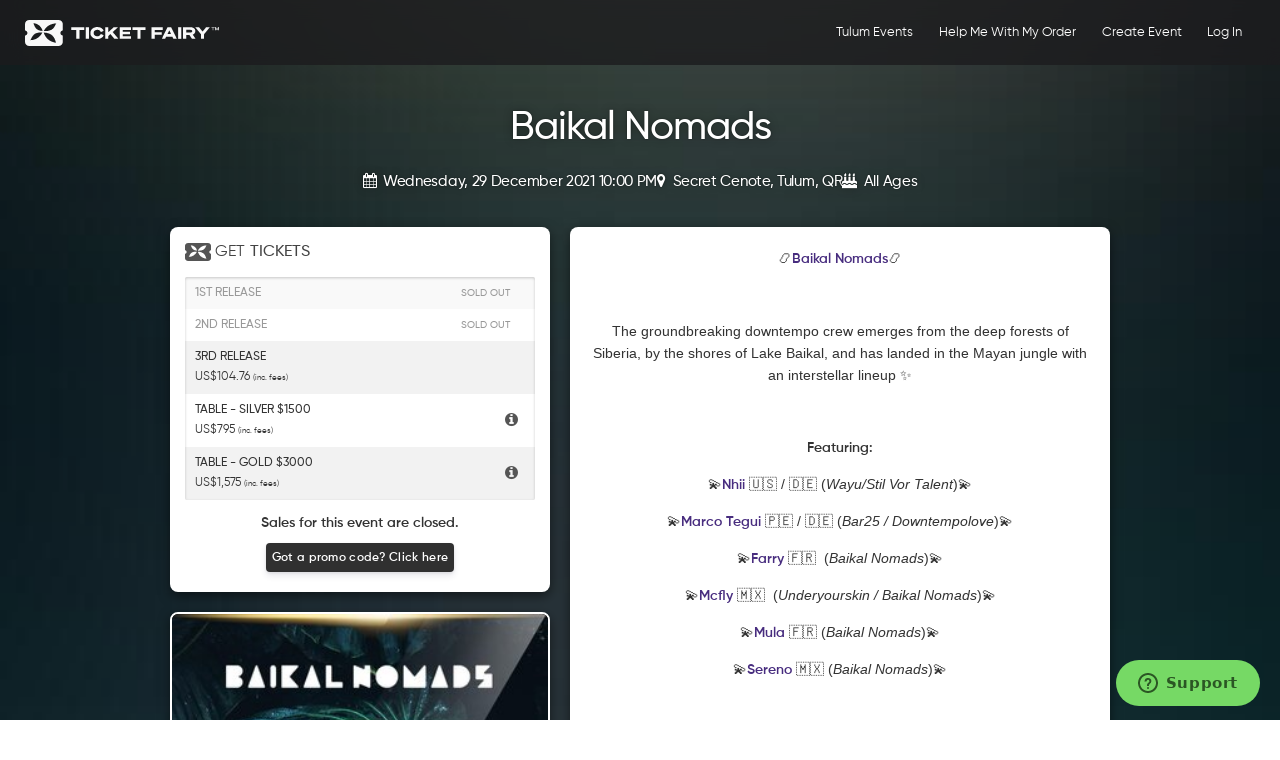

--- FILE ---
content_type: text/html; charset=utf-8
request_url: https://www.ticketfairy.com/event/baikal-nomads-29dec2021
body_size: 64285
content:
<!DOCTYPE html>
<html lang="en" xmlns:fb="https://www.facebook.com/2008/fbml" class=" integration-standard">
<head>
    <meta charset="utf-8">
	<meta name="viewport" content="width=device-width, initial-scale=1.0, minimum-scale=1.0, maximum-scale=1.0, minimal-ui"/>

    <title>Baikal Nomads's Tickets | Tulum | Secret Cenote - Ticket Fairy</title>

	<link rel="preconnect" href="https://www.google-analytics.com">
	<link rel="preconnect" href="https://www.facebook.com">
	<link rel="dns-prefetch" href="https://www.google-analytics.com">
	<link rel="dns-prefetch" href="https://www.facebook.com">
	<link rel="preconnect" href="https://www.googletagmanager.com">
	<link rel="dns-prefetch" href="https://www.googletagmanager.com">
	<link rel="preconnect" href="https://connect.facebook.net">
	<link rel="dns-prefetch" href="https://connect.facebook.net">

	<link rel="preconnect" href="https://fonts.googleapis.com">

			<link rel="preload" as="image" href="/uploaded/thumbnails/db_file_img_42436_1200xauto.jpg" imagesrcset="/uploaded/thumbnails/db_file_img_42436_300xauto.jpg 1x, /uploaded/thumbnails/db_file_img_42436_1200xauto.jpg 2x" fetchpriority="high" />
		<link rel="preload" as="image" href="/uploaded/thumbnails/db_file_img_blurred_42436.jpg" />

		<link rel="preload" href="/resources/fonts/gilroy/Gilroy-Regular.woff" as="font" type="font/woff" crossorigin />
		<link rel="preload" href="/resources/fonts/gilroy/Gilroy-Medium.woff" as="font" type="font/woff" crossorigin />
		<link rel="preload" href="/resources/fonts/gilroy/Gilroy-Semibold.woff" as="font" type="font/woff" crossorigin />

		<link rel="canonical" href="https://www.ticketfairy.com/event/baikal-nomads-29dec2021"/>

        <meta property="og:title" content="Baikal Nomads"/>
		<meta property="og:site_name" content="TICKETFAIRY"/>
		        <meta property="og:image" content="https://www.ticketfairy.com/uploaded/public/61cd16b7b01dd2.28935430.jpeg" />
		<meta property="og:image:url" content="https://www.ticketfairy.com/uploaded/public/61cd16b7b01dd2.28935430.jpeg" />
        <meta property="og:image:secure_url" content="https://www.ticketfairy.com/uploaded/public/61cd16b7b01dd2.28935430.jpeg" />
					<meta property="og:image:type" content="image/jpeg" />
		    	<meta property="og:image:alt" content="Baikal Nomads" />
                    <meta property="og:image:height" content="1200" />
            <meta property="og:image:width" content="630" />
        		            <meta property="og:description" content="Wednesday, 29 December 2021 10:00 PM - &eth;&iquest;[Baikal Nomads](https://soundcloud.com/baikalnomads)&eth;&iquest;

The groundbreaking downtempo crew emerges from the deep forests of Siberia, by the shores of Lake Baikal, and has landed in the Mayan jungle with an interstellar lineup &acirc;&uml;

Featuring:

&eth;"/>
		
        <meta property="og:type" content="website"/>
        <meta property="og:url"
              content="https://www.ticketfairy.com/event/baikal-nomads-29dec2021"/>
        <meta property="fb:app_id" content="149831345062797"/>

        <meta name="twitter:card" content="summary_large_image">
        <meta name="twitter:site" content="@TicketFairy">
        <meta name="twitter:creator" content="@TicketFairy">
        <meta name="twitter:domain" content="ticketfairy.com">

        <meta name="twitter:image:src" content="https://www.ticketfairy.com/uploaded/public/61cd16b7ccae44.07496899.jpeg">
        <meta name="twitter:label1" content="DATE">
        <meta name="twitter:data1" content="Wednesday, 29 December 2021 10:00 PM">
        <meta name="twitter:label2" content="VENUE">
        <meta name="twitter:data2" content="Secret Cenote, Tulum">
	
	
	        <!-- js/event-details/minified/core.min.js -->
        <script src="/resources/js/jquery-2.2.4.min.js?v=1769008766"></script>
        <script defer src="/resources/js/modernizr-2.7.1.min.js?v=1769008766"></script>
	
	
			<meta name="robots" content="index, follow">
	
	
        
        <!-- css/pages/event-details/minified/vendor.min.css -->
        <!-- <link async rel="stylesheet" type="text/css" href="/resources/css/bootstrap.css?v=1769008766"/> -->
        <!-- <link async rel="stylesheet" type="text/css" href="/resources/css/theticketfairy.css?v=1769008766"/> -->

		<style>
			article,aside,details,figcaption,figure,footer,header,hgroup,nav,section{display:block}audio,canvas,video{display:inline-block;*display:inline;*zoom:1}audio:not([controls]){display:none}html{font-size:100%;-webkit-text-size-adjust:100%;-ms-text-size-adjust:100%;-webkit-font-smoothing:antialiased}a:focus{outline:thin dotted #333;outline:5px auto -webkit-focus-ring-color;outline-offset:-2px}a:hover,a:active{outline:0}sub,sup{position:relative;font-size:75%;line-height:0;vertical-align:baseline}sup{top:-0.5em}sub{bottom:-0.25em}img{max-width:100%;width:auto\9;height:auto;vertical-align:middle;border:0;-ms-interpolation-mode:bicubic}#map_canvas img{max-width:none}button,input,select,textarea{margin:0;font-size:100%;vertical-align:middle}button,input{*overflow:visible;line-height:normal}button::-moz-focus-inner,input::-moz-focus-inner{padding:0;border:0}button,input[type="button"],input[type="reset"],input[type="submit"]{cursor:pointer;-webkit-appearance:button}input[type="search"]{-webkit-box-sizing:content-box;-moz-box-sizing:content-box;box-sizing:content-box;-webkit-appearance:textfield}input[type="search"]::-webkit-search-decoration,input[type="search"]::-webkit-search-cancel-button{-webkit-appearance:none}textarea{overflow:auto;vertical-align:top}.clearfix{*zoom:1}.clearfix:before,.clearfix:after{display:table;content:"";line-height:0}.clearfix:after{clear:both}.hide-text{font:a;color:transparent;text-shadow:none;background-color:transparent;border:0}.input-block-level{display:block;width:100%;min-height:30px;-webkit-box-sizing:border-box;-moz-box-sizing:border-box;box-sizing:border-box}body{margin:0;font-family:"Open Sans","Helvetica Neue",Helvetica,Arial,sans-serif;font-size:14px;line-height:20px;color:#333333;background-color:#ffffff}a{color:#0088cc;text-decoration:none}a:hover{color:#005580;text-decoration:underline}.img-rounded{-webkit-border-radius:6px;-moz-border-radius:6px;border-radius:6px}.img-polaroid{padding:4px;background-color:#fff;border:1px solid #ccc;border:1px solid rgba(0,0,0,0.2);-webkit-box-shadow:0 1px 3px rgba(0,0,0,0.1);-moz-box-shadow:0 1px 3px rgba(0,0,0,0.1);box-shadow:0 1px 3px rgba(0,0,0,0.1)}.img-circle{-webkit-border-radius:500px;-moz-border-radius:500px;border-radius:500px}.row{margin-left:-20px;*zoom:1}.row:before,.row:after{display:table;content:"";line-height:0}.row:after{clear:both}.row:before,.row:after{display:table;content:"";line-height:0}.row:after{clear:both}[class*="span"]{float:left;min-height:1px;margin-left:20px}.container,.navbar-static-top .container,.navbar-fixed-top .container,.navbar-fixed-bottom .container{width:940px}.span12{width:940px}.span11{width:860px}.span10{width:780px}.span9{width:700px}.span8{width:620px}.span7{width:540px}.span6{width:460px}.span5{width:380px}.span4{width:300px}.span3{width:220px}.span2{width:140px}.span1{width:60px}.offset12{margin-left:980px}.offset11{margin-left:900px}.offset10{margin-left:820px}.offset9{margin-left:740px}.offset8{margin-left:660px}.offset7{margin-left:580px}.offset6{margin-left:500px}.offset5{margin-left:420px}.offset4{margin-left:340px}.offset3{margin-left:260px}.offset2{margin-left:180px}.offset1{margin-left:100px}.row{margin-left:-20px;*zoom:1}.row:before,.row:after{display:table;content:"";line-height:0}.row:after{clear:both}.row:before,.row:after{display:table;content:"";line-height:0}.row:after{clear:both}[class*="span"]{float:left;min-height:1px;margin-left:20px}.container,.navbar-static-top .container,.navbar-fixed-top .container,.navbar-fixed-bottom .container{width:940px}.span12{width:940px}.span11{width:860px}.span10{width:780px}.span9{width:700px}.span8{width:620px}.span7{width:540px}.span6{width:460px}.span5{width:380px}.span4{width:300px}.span3{width:220px}.span2{width:140px}.span1{width:60px}.offset12{margin-left:980px}.offset11{margin-left:900px}.offset10{margin-left:820px}.offset9{margin-left:740px}.offset8{margin-left:660px}.offset7{margin-left:580px}.offset6{margin-left:500px}.offset5{margin-left:420px}.offset4{margin-left:340px}.offset3{margin-left:260px}.offset2{margin-left:180px}.offset1{margin-left:100px}.row-fluid{width:100%;*zoom:1}.row-fluid:before,.row-fluid:after{display:table;content:"";line-height:0}.row-fluid:after{clear:both}.row-fluid:before,.row-fluid:after{display:table;content:"";line-height:0}.row-fluid:after{clear:both}.row-fluid [class*="span"]{display:block;width:100%;min-height:30px;-webkit-box-sizing:border-box;-moz-box-sizing:border-box;box-sizing:border-box;float:left;margin-left:2.127659574468085%;*margin-left:2.074468085106383%}.row-fluid [class*="span"]:first-child{margin-left:0}.row-fluid .span12{width:100%;*width:99.94680851063829%}.row-fluid .span11{width:91.48936170212765%;*width:91.43617021276594%}.row-fluid .span10{width:82.97872340425532%;*width:82.92553191489361%}.row-fluid .span9{width:74.46808510638297%;*width:74.41489361702126%}.row-fluid .span8{width:65.95744680851064%;*width:65.90425531914893%}.row-fluid .span7{width:57.44680851063829%;*width:57.39361702127659%}.row-fluid .span6{width:48.93617021276595%;*width:48.88297872340425%}.row-fluid .span5{width:40.42553191489362%;*width:40.37234042553192%}.row-fluid .span4{width:31.914893617021278%;*width:31.861702127659576%}.row-fluid .span3{width:23.404255319148934%;*width:23.351063829787233%}.row-fluid .span2{width:14.893617021276595%;*width:14.840425531914894%}.row-fluid .span1{width:6.382978723404255%;*width:6.329787234042553%}.row-fluid .offset12{margin-left:104.25531914893617%;*margin-left:104.14893617021275%}.row-fluid .offset12:first-child{margin-left:102.12765957446808%;*margin-left:102.02127659574467%}.row-fluid .offset11{margin-left:95.74468085106382%;*margin-left:95.6382978723404%}.row-fluid .offset11:first-child{margin-left:93.61702127659574%;*margin-left:93.51063829787232%}.row-fluid .offset10{margin-left:87.23404255319149%;*margin-left:87.12765957446807%}.row-fluid .offset10:first-child{margin-left:85.1063829787234%;*margin-left:84.99999999999999%}.row-fluid .offset9{margin-left:78.72340425531914%;*margin-left:78.61702127659572%}.row-fluid .offset9:first-child{margin-left:76.59574468085106%;*margin-left:76.48936170212764%}.row-fluid .offset8{margin-left:70.2127659574468%;*margin-left:70.10638297872339%}.row-fluid .offset8:first-child{margin-left:68.08510638297872%;*margin-left:67.9787234042553%}.row-fluid .offset7{margin-left:61.70212765957446%;*margin-left:61.59574468085106%}.row-fluid .offset7:first-child{margin-left:59.574468085106375%;*margin-left:59.46808510638297%}.row-fluid .offset6{margin-left:53.191489361702125%;*margin-left:53.085106382978715%}.row-fluid .offset6:first-child{margin-left:51.063829787234035%;*margin-left:50.95744680851063%}.row-fluid .offset5{margin-left:44.68085106382979%;*margin-left:44.57446808510638%}.row-fluid .offset5:first-child{margin-left:42.5531914893617%;*margin-left:42.4468085106383%}.row-fluid .offset4{margin-left:36.170212765957444%;*margin-left:36.06382978723405%}.row-fluid .offset4:first-child{margin-left:34.04255319148936%;*margin-left:33.93617021276596%}.row-fluid .offset3{margin-left:27.659574468085104%;*margin-left:27.5531914893617%}.row-fluid .offset3:first-child{margin-left:25.53191489361702%;*margin-left:25.425531914893618%}.row-fluid .offset2{margin-left:19.148936170212764%;*margin-left:19.04255319148936%}.row-fluid .offset2:first-child{margin-left:17.02127659574468%;*margin-left:16.914893617021278%}.row-fluid .offset1{margin-left:10.638297872340425%;*margin-left:10.53191489361702%}.row-fluid .offset1:first-child{margin-left:8.51063829787234%;*margin-left:8.404255319148938%}.row-fluid{width:100%;*zoom:1}.row-fluid:before,.row-fluid:after{display:table;content:"";line-height:0}.row-fluid:after{clear:both}.row-fluid:before,.row-fluid:after{display:table;content:"";line-height:0}.row-fluid:after{clear:both}.row-fluid [class*="span"]{display:block;width:100%;min-height:30px;-webkit-box-sizing:border-box;-moz-box-sizing:border-box;box-sizing:border-box;float:left;margin-left:2.127659574468085%;*margin-left:2.074468085106383%}.row-fluid [class*="span"]:first-child{margin-left:0}.row-fluid .span12{width:100%;*width:99.94680851063829%}.row-fluid .span11{width:91.48936170212765%;*width:91.43617021276594%}.row-fluid .span10{width:82.97872340425532%;*width:82.92553191489361%}.row-fluid .span9{width:74.46808510638297%;*width:74.41489361702126%}.row-fluid .span8{width:65.95744680851064%;*width:65.90425531914893%}.row-fluid .span7{width:57.44680851063829%;*width:57.39361702127659%}.row-fluid .span6{width:48.93617021276595%;*width:48.88297872340425%}.row-fluid .span5{width:40.42553191489362%;*width:40.37234042553192%}.row-fluid .span4{width:31.914893617021278%;*width:31.861702127659576%}.row-fluid .span3{width:23.404255319148934%;*width:23.351063829787233%}.row-fluid .span2{width:14.893617021276595%;*width:14.840425531914894%}.row-fluid .span1{width:6.382978723404255%;*width:6.329787234042553%}.row-fluid .offset12{margin-left:104.25531914893617%;*margin-left:104.14893617021275%}.row-fluid .offset12:first-child{margin-left:102.12765957446808%;*margin-left:102.02127659574467%}.row-fluid .offset11{margin-left:95.74468085106382%;*margin-left:95.6382978723404%}.row-fluid .offset11:first-child{margin-left:93.61702127659574%;*margin-left:93.51063829787232%}.row-fluid .offset10{margin-left:87.23404255319149%;*margin-left:87.12765957446807%}.row-fluid .offset10:first-child{margin-left:85.1063829787234%;*margin-left:84.99999999999999%}.row-fluid .offset9{margin-left:78.72340425531914%;*margin-left:78.61702127659572%}.row-fluid .offset9:first-child{margin-left:76.59574468085106%;*margin-left:76.48936170212764%}.row-fluid .offset8{margin-left:70.2127659574468%;*margin-left:70.10638297872339%}.row-fluid .offset8:first-child{margin-left:68.08510638297872%;*margin-left:67.9787234042553%}.row-fluid .offset7{margin-left:61.70212765957446%;*margin-left:61.59574468085106%}.row-fluid .offset7:first-child{margin-left:59.574468085106375%;*margin-left:59.46808510638297%}.row-fluid .offset6{margin-left:53.191489361702125%;*margin-left:53.085106382978715%}.row-fluid .offset6:first-child{margin-left:51.063829787234035%;*margin-left:50.95744680851063%}.row-fluid .offset5{margin-left:44.68085106382979%;*margin-left:44.57446808510638%}.row-fluid .offset5:first-child{margin-left:42.5531914893617%;*margin-left:42.4468085106383%}.row-fluid .offset4{margin-left:36.170212765957444%;*margin-left:36.06382978723405%}.row-fluid .offset4:first-child{margin-left:34.04255319148936%;*margin-left:33.93617021276596%}.row-fluid .offset3{margin-left:27.659574468085104%;*margin-left:27.5531914893617%}.row-fluid .offset3:first-child{margin-left:25.53191489361702%;*margin-left:25.425531914893618%}.row-fluid .offset2{margin-left:19.148936170212764%;*margin-left:19.04255319148936%}.row-fluid .offset2:first-child{margin-left:17.02127659574468%;*margin-left:16.914893617021278%}.row-fluid .offset1{margin-left:10.638297872340425%;*margin-left:10.53191489361702%}.row-fluid .offset1:first-child{margin-left:8.51063829787234%;*margin-left:8.404255319148938%}[class*="span"].hide,.row-fluid [class*="span"].hide{display:none}[class*="span"].pull-right,.row-fluid [class*="span"].pull-right{float:right}.container{margin-right:auto;margin-left:auto;*zoom:1}.container:before,.container:after{display:table;content:"";line-height:0}.container:after{clear:both}.container:before,.container:after{display:table;content:"";line-height:0}.container:after{clear:both}.container:before,.container:after{display:table;content:"";line-height:0}.container:after{clear:both}.container:before,.container:after{display:table;content:"";line-height:0}.container:after{clear:both}.container-fluid{padding-right:20px;padding-left:20px;*zoom:1}.container-fluid:before,.container-fluid:after{display:table;content:"";line-height:0}.container-fluid:after{clear:both}.container-fluid:before,.container-fluid:after{display:table;content:"";line-height:0}.container-fluid:after{clear:both}p{margin:0 0 10px}.lead{margin-bottom:20px;font-size:21px;font-weight:200;line-height:30px}small{font-size:85%}strong{font-weight:bold}em{font-style:italic}cite{font-style:normal}.muted{color:#999999}.text-warning{color:#c09853}.text-error{color:#b94a48}.text-info{color:#3a87ad}.text-success{color:#468847}h1,h2,h3,h4,h5,h6{margin:10px 0;font-family:inherit;font-weight:bold;line-height:1;color:inherit;text-rendering:optimizelegibility}h1 small,h2 small,h3 small,h4 small,h5 small,h6 small{font-weight:normal;line-height:1;color:#999999}h1{font-size:36px;line-height:40px}h2{font-size:30px;line-height:40px}h3{font-size:24px;line-height:40px}h4{font-size:18px;line-height:20px}h5{font-size:14px;line-height:20px}h6{font-size:12px;line-height:20px}h1 small{font-size:24px}h2 small{font-size:18px}h3 small{font-size:14px}h4 small{font-size:14px}.page-header{padding-bottom:9px;margin:20px 0 30px;border-bottom:1px solid #eeeeee}ul,ol{padding:0;margin:0 0 10px 25px}ul ul,ul ol,ol ol,ol ul{margin-bottom:0}li{line-height:20px}ul.unstyled,ol.unstyled{margin-left:0;list-style:none}dl{margin-bottom:20px}dt,dd{line-height:20px}dt{font-weight:bold}dd{margin-left:10px}.dl-horizontal{*zoom:1}.dl-horizontal:before,.dl-horizontal:after{display:table;content:"";line-height:0}.dl-horizontal:after{clear:both}.dl-horizontal:before,.dl-horizontal:after{display:table;content:"";line-height:0}.dl-horizontal:after{clear:both}.dl-horizontal dt{float:left;width:120px;clear:left;text-align:right;overflow:hidden;text-overflow:ellipsis;white-space:nowrap}.dl-horizontal dd{margin-left:140px}hr{margin:20px 0;border:0;border-top:1px solid #eeeeee;border-bottom:1px solid #ffffff}abbr[title]{cursor:help;border-bottom:1px dotted #999999}abbr.initialism{font-size:90%;text-transform:uppercase}blockquote{padding:0 0 0 15px;margin:0 0 20px;border-left:5px solid #eeeeee}blockquote p{margin-bottom:0;font-size:16px;font-weight:300;line-height:25px}blockquote small{display:block;line-height:20px;color:#999999}blockquote small:before{content:'\2014 \00A0'}blockquote.pull-right{float:right;padding-right:15px;padding-left:0;border-right:5px solid #eeeeee;border-left:0}blockquote.pull-right p,blockquote.pull-right small{text-align:right}blockquote.pull-right small:before{content:''}blockquote.pull-right small:after{content:'\00A0 \2014'}q:before,q:after,blockquote:before,blockquote:after{content:""}address{display:block;margin-bottom:20px;font-style:normal;line-height:20px}code,pre{padding:0 3px 2px;font-family:Monaco,Menlo,Consolas,"Courier New",monospace;font-size:12px;color:#333333;-webkit-border-radius:3px;-moz-border-radius:3px;border-radius:3px}code{padding:2px 4px;color:#d14;background-color:#f7f7f9;border:1px solid #e1e1e8}pre{display:block;padding:9.5px;margin:0 0 10px;font-size:13px;line-height:20px;word-break:break-all;word-wrap:break-word;white-space:pre;white-space:pre-wrap;background-color:#f5f5f5;border:1px solid #ccc;border:1px solid rgba(0,0,0,0.15);-webkit-border-radius:4px;-moz-border-radius:4px;border-radius:4px}pre.prettyprint{margin-bottom:20px}pre code{padding:0;color:inherit;background-color:transparent;border:0}.pre-scrollable{max-height:340px;overflow-y:scroll}form{margin:0 0 20px}fieldset{padding:0;margin:0;border:0}legend{display:block;width:100%;padding:0;margin-bottom:20px;font-size:21px;line-height:40px;color:#333333;border:0;border-bottom:1px solid #e5e5e5}legend small{font-size:15px;color:#999999}label,input,button,select,textarea{font-size:14px;font-weight:normal;line-height:20px}input,button,select,textarea{font-family:"Open Sans","Helvetica Neue",Helvetica,Arial,sans-serif}label{display:block;margin-bottom:5px}select,textarea,input[type="text"],input[type="password"],input[type="datetime"],input[type="datetime-local"],input[type="date"],input[type="month"],input[type="time"],input[type="week"],input[type="number"],input[type="email"],input[type="url"],input[type="search"],input[type="tel"],input[type="color"],.uneditable-input{display:inline-block;height:20px;padding:4px 6px;margin-bottom:9px;font-size:14px;line-height:20px;color:#555555;-webkit-border-radius:3px;-moz-border-radius:3px;border-radius:3px}input,textarea,.uneditable-input{width:206px}textarea{height:auto}textarea,input[type="text"],input[type="password"],input[type="datetime"],input[type="datetime-local"],input[type="date"],input[type="month"],input[type="time"],input[type="week"],input[type="number"],input[type="email"],input[type="url"],input[type="search"],input[type="tel"],input[type="color"],.uneditable-input{background-color:#ffffff;border:1px solid #cccccc;-webkit-box-shadow:inset 0 1px 1px rgba(0,0,0,0.075);-moz-box-shadow:inset 0 1px 1px rgba(0,0,0,0.075);box-shadow:inset 0 1px 1px rgba(0,0,0,0.075);-webkit-transition:border linear 0.2s,box-shadow linear 0.2s;-moz-transition:border linear 0.2s,box-shadow linear 0.2s;-o-transition:border linear 0.2s,box-shadow linear 0.2s;transition:border linear 0.2s,box-shadow linear 0.2s}textarea:focus,input[type="text"]:focus,input[type="password"]:focus,input[type="datetime"]:focus,input[type="datetime-local"]:focus,input[type="date"]:focus,input[type="month"]:focus,input[type="time"]:focus,input[type="week"]:focus,input[type="number"]:focus,input[type="email"]:focus,input[type="url"]:focus,input[type="search"]:focus,input[type="tel"]:focus,input[type="color"]:focus,.uneditable-input:focus{border-color:rgba(82,168,236,0.8);outline:0;outline:thin dotted \9;-webkit-box-shadow:inset 0 1px 1px rgba(0,0,0,0.075),0 0 8px rgba(82,168,236,0.6);-moz-box-shadow:inset 0 1px 1px rgba(0,0,0,0.075),0 0 8px rgba(82,168,236,0.6);box-shadow:inset 0 1px 1px rgba(0,0,0,0.075),0 0 8px rgba(82,168,236,0.6)}input[type="radio"],input[type="checkbox"]{margin:4px 0 0;*margin-top:0;margin-top:1px \9;line-height:normal;cursor:pointer}input[type="file"],input[type="image"],input[type="submit"],input[type="reset"],input[type="button"],input[type="radio"],input[type="checkbox"]{width:auto}select,input[type="file"]{height:30px;*margin-top:4px;line-height:30px}select{width:220px;border:1px solid #cccccc;background-color:#ffffff}select[multiple],select[size]{height:auto}select:focus,input[type="file"]:focus,input[type="radio"]:focus,input[type="checkbox"]:focus{outline:thin dotted #333;outline:5px auto -webkit-focus-ring-color;outline-offset:-2px}.uneditable-input,.uneditable-textarea{color:#999999;background-color:#fcfcfc;border-color:#cccccc;-webkit-box-shadow:inset 0 1px 2px rgba(0,0,0,0.025);-moz-box-shadow:inset 0 1px 2px rgba(0,0,0,0.025);box-shadow:inset 0 1px 2px rgba(0,0,0,0.025);cursor:not-allowed}.uneditable-input{overflow:hidden;white-space:nowrap}.uneditable-textarea{width:auto;height:auto}input:-moz-placeholder,textarea:-moz-placeholder{color:#999999}input:-ms-input-placeholder,textarea:-ms-input-placeholder{color:#999999}input::-webkit-input-placeholder,textarea::-webkit-input-placeholder{color:#999999}input:-moz-placeholder,textarea:-moz-placeholder{color:#999999}input:-ms-input-placeholder,textarea:-ms-input-placeholder{color:#999999}input::-webkit-input-placeholder,textarea::-webkit-input-placeholder{color:#999999}.radio,.checkbox{min-height:18px;padding-left:18px}.radio input[type="radio"],.checkbox input[type="checkbox"]{float:left;margin-left:-18px}.controls > .radio:first-child,.controls > .checkbox:first-child{padding-top:5px}.radio.inline,.checkbox.inline{display:inline-block;padding-top:5px;margin-bottom:0;vertical-align:middle}.radio.inline + .radio.inline,.checkbox.inline + .checkbox.inline{margin-left:10px}.input-mini{width:60px}.input-small{width:90px}.input-medium{width:150px}.input-large{width:210px}.input-xlarge{width:270px}.input-xxlarge{width:530px}input[class*="span"],select[class*="span"],textarea[class*="span"],.uneditable-input[class*="span"],.row-fluid input[class*="span"],.row-fluid select[class*="span"],.row-fluid textarea[class*="span"],.row-fluid .uneditable-input[class*="span"]{float:none;margin-left:0}.input-append input[class*="span"],.input-append .uneditable-input[class*="span"],.input-prepend input[class*="span"],.input-prepend .uneditable-input[class*="span"],.row-fluid input[class*="span"],.row-fluid select[class*="span"],.row-fluid textarea[class*="span"],.row-fluid .uneditable-input[class*="span"],.row-fluid .input-prepend [class*="span"],.row-fluid .input-append [class*="span"]{display:inline-block}input,textarea,.uneditable-input{margin-left:0}.controls-row [class*="span"] + [class*="span"]{margin-left:20px}input.span12,textarea.span12,.uneditable-input.span12{width:926px}input.span11,textarea.span11,.uneditable-input.span11{width:846px}input.span10,textarea.span10,.uneditable-input.span10{width:766px}input.span9,textarea.span9,.uneditable-input.span9{width:686px}input.span8,textarea.span8,.uneditable-input.span8{width:606px}input.span7,textarea.span7,.uneditable-input.span7{width:526px}input.span6,textarea.span6,.uneditable-input.span6{width:446px}input.span5,textarea.span5,.uneditable-input.span5{width:366px}input.span4,textarea.span4,.uneditable-input.span4{width:286px}input.span3,textarea.span3,.uneditable-input.span3{width:206px}input.span2,textarea.span2,.uneditable-input.span2{width:126px}input.span1,textarea.span1,.uneditable-input.span1{width:46px}input,textarea,.uneditable-input{margin-left:0}.controls-row [class*="span"] + [class*="span"]{margin-left:20px}input.span12,textarea.span12,.uneditable-input.span12{width:926px}input.span11,textarea.span11,.uneditable-input.span11{width:846px}input.span10,textarea.span10,.uneditable-input.span10{width:766px}input.span9,textarea.span9,.uneditable-input.span9{width:686px}input.span8,textarea.span8,.uneditable-input.span8{width:606px}input.span7,textarea.span7,.uneditable-input.span7{width:526px}input.span6,textarea.span6,.uneditable-input.span6{width:446px}input.span5,textarea.span5,.uneditable-input.span5{width:366px}input.span4,textarea.span4,.uneditable-input.span4{width:286px}input.span3,textarea.span3,.uneditable-input.span3{width:206px}input.span2,textarea.span2,.uneditable-input.span2{width:126px}input.span1,textarea.span1,.uneditable-input.span1{width:46px}.controls-row{*zoom:1}.controls-row:before,.controls-row:after{display:table;content:"";line-height:0}.controls-row:after{clear:both}.controls-row:before,.controls-row:after{display:table;content:"";line-height:0}.controls-row:after{clear:both}.controls-row [class*="span"]{float:left}input[disabled],select[disabled],textarea[disabled],input[readonly],select[readonly],textarea[readonly]{cursor:not-allowed;background-color:#eeeeee}input[type="radio"][disabled],input[type="checkbox"][disabled],input[type="radio"][readonly],input[type="checkbox"][readonly]{background-color:transparent}.control-group.warning > label,.control-group.warning .help-block,.control-group.warning .help-inline{color:#c09853}.control-group.warning .checkbox,.control-group.warning .radio,.control-group.warning input,.control-group.warning select,.control-group.warning textarea{color:#c09853}.control-group.warning input,.control-group.warning select,.control-group.warning textarea{border-color:#c09853;-webkit-box-shadow:inset 0 1px 1px rgba(0,0,0,0.075);-moz-box-shadow:inset 0 1px 1px rgba(0,0,0,0.075);box-shadow:inset 0 1px 1px rgba(0,0,0,0.075)}.control-group.warning input:focus,.control-group.warning select:focus,.control-group.warning textarea:focus{border-color:#a47e3c;-webkit-box-shadow:inset 0 1px 1px rgba(0,0,0,0.075),0 0 6px #dbc59e;-moz-box-shadow:inset 0 1px 1px rgba(0,0,0,0.075),0 0 6px #dbc59e;box-shadow:inset 0 1px 1px rgba(0,0,0,0.075),0 0 6px #dbc59e}.control-group.warning .input-prepend .add-on,.control-group.warning .input-append .add-on{color:#c09853;background-color:#fcf8e3;border-color:#c09853}.control-group.warning > label,.control-group.warning .help-block,.control-group.warning .help-inline{color:#c09853}.control-group.warning .checkbox,.control-group.warning .radio,.control-group.warning input,.control-group.warning select,.control-group.warning textarea{color:#c09853}.control-group.warning input,.control-group.warning select,.control-group.warning textarea{border-color:#c09853;-webkit-box-shadow:inset 0 1px 1px rgba(0,0,0,0.075);-moz-box-shadow:inset 0 1px 1px rgba(0,0,0,0.075);box-shadow:inset 0 1px 1px rgba(0,0,0,0.075)}.control-group.warning input:focus,.control-group.warning select:focus,.control-group.warning textarea:focus{border-color:#a47e3c;-webkit-box-shadow:inset 0 1px 1px rgba(0,0,0,0.075),0 0 6px #dbc59e;-moz-box-shadow:inset 0 1px 1px rgba(0,0,0,0.075),0 0 6px #dbc59e;box-shadow:inset 0 1px 1px rgba(0,0,0,0.075),0 0 6px #dbc59e}.control-group.warning .input-prepend .add-on,.control-group.warning .input-append .add-on{color:#c09853;background-color:#fcf8e3;border-color:#c09853}.control-group.error > label,.control-group.error .help-block,.control-group.error .help-inline{color:#b94a48}.control-group.error .checkbox,.control-group.error .radio,.control-group.error input,.control-group.error select,.control-group.error textarea{color:#b94a48}.control-group.error input,.control-group.error select,.control-group.error textarea{border-color:#b94a48;-webkit-box-shadow:inset 0 1px 1px rgba(0,0,0,0.075);-moz-box-shadow:inset 0 1px 1px rgba(0,0,0,0.075);box-shadow:inset 0 1px 1px rgba(0,0,0,0.075)}.control-group.error input:focus,.control-group.error select:focus,.control-group.error textarea:focus{border-color:#953b39;-webkit-box-shadow:inset 0 1px 1px rgba(0,0,0,0.075),0 0 6px #d59392;-moz-box-shadow:inset 0 1px 1px rgba(0,0,0,0.075),0 0 6px #d59392;box-shadow:inset 0 1px 1px rgba(0,0,0,0.075),0 0 6px #d59392}.control-group.error .input-prepend .add-on,.control-group.error .input-append .add-on{color:#b94a48;background-color:#f2dede;border-color:#b94a48}.control-group.error > label,.control-group.error .help-block,.control-group.error .help-inline{color:#b94a48}.control-group.error .checkbox,.control-group.error .radio,.control-group.error input,.control-group.error select,.control-group.error textarea{color:#b94a48}.control-group.error input,.control-group.error select,.control-group.error textarea{border-color:#b94a48;-webkit-box-shadow:inset 0 1px 1px rgba(0,0,0,0.075);-moz-box-shadow:inset 0 1px 1px rgba(0,0,0,0.075);box-shadow:inset 0 1px 1px rgba(0,0,0,0.075)}.control-group.error input:focus,.control-group.error select:focus,.control-group.error textarea:focus{border-color:#953b39;-webkit-box-shadow:inset 0 1px 1px rgba(0,0,0,0.075),0 0 6px #d59392;-moz-box-shadow:inset 0 1px 1px rgba(0,0,0,0.075),0 0 6px #d59392;box-shadow:inset 0 1px 1px rgba(0,0,0,0.075),0 0 6px #d59392}.control-group.error .input-prepend .add-on,.control-group.error .input-append .add-on{color:#b94a48;background-color:#f2dede;border-color:#b94a48}.control-group.success > label,.control-group.success .help-block,.control-group.success .help-inline{color:#468847}.control-group.success .checkbox,.control-group.success .radio,.control-group.success input,.control-group.success select,.control-group.success textarea{color:#468847}.control-group.success input,.control-group.success select,.control-group.success textarea{border-color:#468847;-webkit-box-shadow:inset 0 1px 1px rgba(0,0,0,0.075);-moz-box-shadow:inset 0 1px 1px rgba(0,0,0,0.075);box-shadow:inset 0 1px 1px rgba(0,0,0,0.075)}.control-group.success input:focus,.control-group.success select:focus,.control-group.success textarea:focus{border-color:#356635;-webkit-box-shadow:inset 0 1px 1px rgba(0,0,0,0.075),0 0 6px #7aba7b;-moz-box-shadow:inset 0 1px 1px rgba(0,0,0,0.075),0 0 6px #7aba7b;box-shadow:inset 0 1px 1px rgba(0,0,0,0.075),0 0 6px #7aba7b}.control-group.success .input-prepend .add-on,.control-group.success .input-append .add-on{color:#468847;background-color:#dff0d8;border-color:#468847}.control-group.success > label,.control-group.success .help-block,.control-group.success .help-inline{color:#468847}.control-group.success .checkbox,.control-group.success .radio,.control-group.success input,.control-group.success select,.control-group.success textarea{color:#468847}.control-group.success input,.control-group.success select,.control-group.success textarea{border-color:#468847;-webkit-box-shadow:inset 0 1px 1px rgba(0,0,0,0.075);-moz-box-shadow:inset 0 1px 1px rgba(0,0,0,0.075);box-shadow:inset 0 1px 1px rgba(0,0,0,0.075)}.control-group.success input:focus,.control-group.success select:focus,.control-group.success textarea:focus{border-color:#356635;-webkit-box-shadow:inset 0 1px 1px rgba(0,0,0,0.075),0 0 6px #7aba7b;-moz-box-shadow:inset 0 1px 1px rgba(0,0,0,0.075),0 0 6px #7aba7b;box-shadow:inset 0 1px 1px rgba(0,0,0,0.075),0 0 6px #7aba7b}.control-group.success .input-prepend .add-on,.control-group.success .input-append .add-on{color:#468847;background-color:#dff0d8;border-color:#468847}.control-group.info > label,.control-group.info .help-block,.control-group.info .help-inline{color:#3a87ad}.control-group.info .checkbox,.control-group.info .radio,.control-group.info input,.control-group.info select,.control-group.info textarea{color:#3a87ad}.control-group.info input,.control-group.info select,.control-group.info textarea{border-color:#3a87ad;-webkit-box-shadow:inset 0 1px 1px rgba(0,0,0,0.075);-moz-box-shadow:inset 0 1px 1px rgba(0,0,0,0.075);box-shadow:inset 0 1px 1px rgba(0,0,0,0.075)}.control-group.info input:focus,.control-group.info select:focus,.control-group.info textarea:focus{border-color:#2d6987;-webkit-box-shadow:inset 0 1px 1px rgba(0,0,0,0.075),0 0 6px #7ab5d3;-moz-box-shadow:inset 0 1px 1px rgba(0,0,0,0.075),0 0 6px #7ab5d3;box-shadow:inset 0 1px 1px rgba(0,0,0,0.075),0 0 6px #7ab5d3}.control-group.info .input-prepend .add-on,.control-group.info .input-append .add-on{color:#3a87ad;background-color:#d9edf7;border-color:#3a87ad}.control-group.info > label,.control-group.info .help-block,.control-group.info .help-inline{color:#3a87ad}.control-group.info .checkbox,.control-group.info .radio,.control-group.info input,.control-group.info select,.control-group.info textarea{color:#3a87ad}.control-group.info input,.control-group.info select,.control-group.info textarea{border-color:#3a87ad;-webkit-box-shadow:inset 0 1px 1px rgba(0,0,0,0.075);-moz-box-shadow:inset 0 1px 1px rgba(0,0,0,0.075);box-shadow:inset 0 1px 1px rgba(0,0,0,0.075)}.control-group.info input:focus,.control-group.info select:focus,.control-group.info textarea:focus{border-color:#2d6987;-webkit-box-shadow:inset 0 1px 1px rgba(0,0,0,0.075),0 0 6px #7ab5d3;-moz-box-shadow:inset 0 1px 1px rgba(0,0,0,0.075),0 0 6px #7ab5d3;box-shadow:inset 0 1px 1px rgba(0,0,0,0.075),0 0 6px #7ab5d3}.control-group.info .input-prepend .add-on,.control-group.info .input-append .add-on{color:#3a87ad;background-color:#d9edf7;border-color:#3a87ad}input:focus:required:invalid,textarea:focus:required:invalid,select:focus:required:invalid{color:#b94a48;border-color:#ee5f5b}input:focus:required:invalid:focus,textarea:focus:required:invalid:focus,select:focus:required:invalid:focus{border-color:#e9322d;-webkit-box-shadow:0 0 6px #f8b9b7;-moz-box-shadow:0 0 6px #f8b9b7;box-shadow:0 0 6px #f8b9b7}.form-actions{padding:19px 20px 20px;margin-top:20px;margin-bottom:20px;background-color:#f5f5f5;border-top:1px solid #e5e5e5;*zoom:1}.form-actions:before,.form-actions:after{display:table;content:"";line-height:0}.form-actions:after{clear:both}.form-actions:before,.form-actions:after{display:table;content:"";line-height:0}.form-actions:after{clear:both}.help-block,.help-inline{color:#595959}.help-block{display:block;margin-bottom:10px}.help-inline{display:inline-block;*display:inline;*zoom:1;vertical-align:middle;padding-left:5px}.input-append,.input-prepend{margin-bottom:5px;font-size:0;white-space:nowrap}.input-append input,.input-prepend input,.input-append select,.input-prepend select,.input-append .uneditable-input,.input-prepend .uneditable-input{position:relative;margin-bottom:0;*margin-left:0;font-size:14px;vertical-align:top;-webkit-border-radius:0 3px 3px 0;-moz-border-radius:0 3px 3px 0;border-radius:0 3px 3px 0}.input-append input:focus,.input-prepend input:focus,.input-append select:focus,.input-prepend select:focus,.input-append .uneditable-input:focus,.input-prepend .uneditable-input:focus{z-index:2}.input-append .add-on,.input-prepend .add-on{display:inline-block;width:auto;height:20px;min-width:16px;padding:4px 5px;font-size:14px;font-weight:normal;line-height:20px;text-align:center;text-shadow:0 1px 0 #ffffff;background-color:#eeeeee;border:1px solid #ccc}.input-append .add-on,.input-prepend .add-on,.input-append .btn,.input-prepend .btn{vertical-align:top;-webkit-border-radius:0;-moz-border-radius:0;border-radius:0}.input-append .active,.input-prepend .active{background-color:#a9dba9;border-color:#46a546}.input-prepend .add-on,.input-prepend .btn{margin-right:-1px}.input-prepend .add-on:first-child,.input-prepend .btn:first-child{-webkit-border-radius:3px 0 0 3px;-moz-border-radius:3px 0 0 3px;border-radius:3px 0 0 3px}.input-append input,.input-append select,.input-append .uneditable-input{-webkit-border-radius:3px 0 0 3px;-moz-border-radius:3px 0 0 3px;border-radius:3px 0 0 3px}.input-append .add-on,.input-append .btn{margin-left:-1px}.input-append .add-on:last-child,.input-append .btn:last-child{-webkit-border-radius:0 3px 3px 0;-moz-border-radius:0 3px 3px 0;border-radius:0 3px 3px 0}.input-prepend.input-append input,.input-prepend.input-append select,.input-prepend.input-append .uneditable-input{-webkit-border-radius:0;-moz-border-radius:0;border-radius:0}.input-prepend.input-append .add-on:first-child,.input-prepend.input-append .btn:first-child{margin-right:-1px;-webkit-border-radius:3px 0 0 3px;-moz-border-radius:3px 0 0 3px;border-radius:3px 0 0 3px}.input-prepend.input-append .add-on:last-child,.input-prepend.input-append .btn:last-child{margin-left:-1px;-webkit-border-radius:0 3px 3px 0;-moz-border-radius:0 3px 3px 0;border-radius:0 3px 3px 0}input.search-query{padding-right:14px;padding-right:4px \9;padding-left:14px;padding-left:4px \9;margin-bottom:0;-webkit-border-radius:15px;-moz-border-radius:15px;border-radius:15px}.form-search .input-append .search-query,.form-search .input-prepend .search-query{-webkit-border-radius:0;-moz-border-radius:0;border-radius:0}.form-search .input-append .search-query{-webkit-border-radius:14px 0 0 14px;-moz-border-radius:14px 0 0 14px;border-radius:14px 0 0 14px}.form-search .input-append .btn{-webkit-border-radius:0 14px 14px 0;-moz-border-radius:0 14px 14px 0;border-radius:0 14px 14px 0}.form-search .input-prepend .search-query{-webkit-border-radius:0 14px 14px 0;-moz-border-radius:0 14px 14px 0;border-radius:0 14px 14px 0}.form-search .input-prepend .btn{-webkit-border-radius:14px 0 0 14px;-moz-border-radius:14px 0 0 14px;border-radius:14px 0 0 14px}.form-search input,.form-inline input,.form-horizontal input,.form-search textarea,.form-inline textarea,.form-horizontal textarea,.form-search select,.form-inline select,.form-horizontal select,.form-search .help-inline,.form-inline .help-inline,.form-horizontal .help-inline,.form-search .uneditable-input,.form-inline .uneditable-input,.form-horizontal .uneditable-input,.form-search .input-prepend,.form-inline .input-prepend,.form-horizontal .input-prepend,.form-search .input-append,.form-inline .input-append,.form-horizontal .input-append{display:inline-block;*display:inline;*zoom:1;margin-bottom:0;vertical-align:middle}.form-search .hide,.form-inline .hide,.form-horizontal .hide{display:none}.form-search label,.form-inline label,.form-search .btn-group,.form-inline .btn-group{display:inline-block}.form-search .input-append,.form-inline .input-append,.form-search .input-prepend,.form-inline .input-prepend{margin-bottom:0}.form-search .radio,.form-search .checkbox,.form-inline .radio,.form-inline .checkbox{padding-left:0;margin-bottom:0;vertical-align:middle}.form-search .radio input[type="radio"],.form-search .checkbox input[type="checkbox"],.form-inline .radio input[type="radio"],.form-inline .checkbox input[type="checkbox"]{float:left;margin-right:3px;margin-left:0}.control-group{margin-bottom:10px}legend + .control-group{margin-top:20px;-webkit-margin-top-collapse:separate}.form-horizontal .control-group{margin-bottom:10px;*zoom:1}.form-horizontal .control-group:before,.form-horizontal .control-group:after{display:table;content:"";line-height:0}.form-horizontal .control-group:after{clear:both}.form-horizontal .control-group:before,.form-horizontal .control-group:after{display:table;content:"";line-height:0}.form-horizontal .control-group:after{clear:both}.form-horizontal .control-label{float:left;width:120px;padding-top:5px;text-align:right}.form-horizontal .controls{*display:inline-block;*padding-left:20px;margin-left:140px;*margin-left:0}.form-horizontal .controls:first-child{*padding-left:140px}.form-horizontal .help-block{margin-bottom:0}.form-horizontal input + .help-block,.form-horizontal select + .help-block,.form-horizontal textarea + .help-block{margin-top:10px}.form-horizontal .form-actions{padding-left:140px}table{max-width:100%;background-color:transparent;border-collapse:collapse;border-spacing:0}.table{width:100%;margin-bottom:20px}.table th,.table td{padding:8px;line-height:20px;text-align:left;vertical-align:top;border-top:1px solid #dddddd}.table th{font-weight:bold}.table thead th{vertical-align:bottom}.table caption + thead tr:first-child th,.table caption + thead tr:first-child td,.table colgroup + thead tr:first-child th,.table colgroup + thead tr:first-child td,.table thead:first-child tr:first-child th,.table thead:first-child tr:first-child td{border-top:0}.table tbody + tbody{border-top:2px solid #dddddd}.table-condensed th,.table-condensed td{padding:4px 5px}.table-bordered{border:1px solid #dddddd;border-collapse:separate;*border-collapse:collapse;border-left:0;-webkit-border-radius:4px;-moz-border-radius:4px;border-radius:4px}.table-bordered th,.table-bordered td{border-left:1px solid #dddddd}.table-bordered caption + thead tr:first-child th,.table-bordered caption + tbody tr:first-child th,.table-bordered caption + tbody tr:first-child td,.table-bordered colgroup + thead tr:first-child th,.table-bordered colgroup + tbody tr:first-child th,.table-bordered colgroup + tbody tr:first-child td,.table-bordered thead:first-child tr:first-child th,.table-bordered tbody:first-child tr:first-child th,.table-bordered tbody:first-child tr:first-child td{border-top:0}.table-bordered thead:first-child tr:first-child th:first-child,.table-bordered tbody:first-child tr:first-child td:first-child{-webkit-border-top-left-radius:4px;border-top-left-radius:4px;-moz-border-radius-topleft:4px}.table-bordered thead:first-child tr:first-child th:last-child,.table-bordered tbody:first-child tr:first-child td:last-child{-webkit-border-top-right-radius:4px;border-top-right-radius:4px;-moz-border-radius-topright:4px}.table-bordered thead:last-child tr:last-child th:first-child,.table-bordered tbody:last-child tr:last-child td:first-child,.table-bordered tfoot:last-child tr:last-child td:first-child{-webkit-border-radius:0 0 0 4px;-moz-border-radius:0 0 0 4px;border-radius:0 0 0 4px;-webkit-border-bottom-left-radius:4px;border-bottom-left-radius:4px;-moz-border-radius-bottomleft:4px}.table-bordered thead:last-child tr:last-child th:last-child,.table-bordered tbody:last-child tr:last-child td:last-child,.table-bordered tfoot:last-child tr:last-child td:last-child{-webkit-border-bottom-right-radius:4px;border-bottom-right-radius:4px;-moz-border-radius-bottomright:4px}.table-bordered caption + thead tr:first-child th:first-child,.table-bordered caption + tbody tr:first-child td:first-child,.table-bordered colgroup + thead tr:first-child th:first-child,.table-bordered colgroup + tbody tr:first-child td:first-child{-webkit-border-top-left-radius:4px;border-top-left-radius:4px;-moz-border-radius-topleft:4px}.table-bordered caption + thead tr:first-child th:last-child,.table-bordered caption + tbody tr:first-child td:last-child,.table-bordered colgroup + thead tr:first-child th:last-child,.table-bordered colgroup + tbody tr:first-child td:last-child{-webkit-border-top-right-radius:4px;border-top-right-radius:4px;-moz-border-radius-topleft:4px}.table-striped tbody tr:nth-child(odd) td,.table-striped tbody tr:nth-child(odd) th{background-color:#f9f9f9}.table-hover tbody tr:hover td,.table-hover tbody tr:hover th{background-color:#f5f5f5}table [class*=span],.row-fluid table [class*=span]{display:table-cell;float:none;margin-left:0}.table .span1{float:none;width:44px;margin-left:0}.table .span2{float:none;width:124px;margin-left:0}.table .span3{float:none;width:204px;margin-left:0}.table .span4{float:none;width:284px;margin-left:0}.table .span5{float:none;width:364px;margin-left:0}.table .span6{float:none;width:444px;margin-left:0}.table .span7{float:none;width:524px;margin-left:0}.table .span8{float:none;width:604px;margin-left:0}.table .span9{float:none;width:684px;margin-left:0}.table .span10{float:none;width:764px;margin-left:0}.table .span11{float:none;width:844px;margin-left:0}.table .span12{float:none;width:924px;margin-left:0}.table .span13{float:none;width:1004px;margin-left:0}.table .span14{float:none;width:1084px;margin-left:0}.table .span15{float:none;width:1164px;margin-left:0}.table .span16{float:none;width:1244px;margin-left:0}.table .span17{float:none;width:1324px;margin-left:0}.table .span18{float:none;width:1404px;margin-left:0}.table .span19{float:none;width:1484px;margin-left:0}.table .span20{float:none;width:1564px;margin-left:0}.table .span21{float:none;width:1644px;margin-left:0}.table .span22{float:none;width:1724px;margin-left:0}.table .span23{float:none;width:1804px;margin-left:0}.table .span24{float:none;width:1884px;margin-left:0}.table tbody tr.success td{background-color:#dff0d8}.table tbody tr.error td{background-color:#f2dede}.table tbody tr.warning td{background-color:#fcf8e3}.table tbody tr.info td{background-color:#d9edf7}.table-hover tbody tr.success:hover td{background-color:#d0e9c6}.table-hover tbody tr.error:hover td{background-color:#ebcccc}.table-hover tbody tr.warning:hover td{background-color:#faf2cc}.table-hover tbody tr.info:hover td{background-color:#c4e3f3}@font-face{font-family:'FontAwesome';src:url('../fonts/icons/fontawesome-webfont.eot');src:url('../fonts/icons/fontawesome-webfont.eot?#iefix') format('embedded-opentype'),url('../fonts/icons/fontawesome-webfont.woff') format('woff'),url('../fonts/icons/fontawesome-webfont.ttf') format('truetype'),url('../fonts/icons/fontawesome-webfont.svg#FontAwesome') format('svg');font-weight:normal;font-style:normal}[class^="icon-"]:before,[class*=" icon-"]:before{font-family:FontAwesome;font-weight:normal;font-style:normal;display:inline-block;text-decoration:inherit}a [class^="icon-"],a [class*=" icon-"]{display:inline-block;text-decoration:inherit}.icon-large:before{vertical-align:middle;font-size:1.3333333333333333em}.btn [class^="icon-"],.nav-tabs [class^="icon-"],.btn [class*=" icon-"],.nav-tabs [class*=" icon-"]{line-height:.9em}li [class^="icon-"],li [class*=" icon-"]{display:inline-block;width:1.25em;text-align:center}li .icon-large:before,li .icon-large:before{width:1.875em}ul.icons{list-style-type:none;margin-left:2em;text-indent:-0.8em}ul.icons li [class^="icon-"],ul.icons li [class*=" icon-"]{width:.8em}ul.icons li .icon-large:before,ul.icons li .icon-large:before{vertical-align:initial}.icon-glass:before{content:"\f000"}.icon-music:before{content:"\f001"}.icon-search:before{content:"\f002"}.icon-envelope:before{content:"\f003"}.icon-heart:before{content:"\f004"}.icon-star:before{content:"\f005"}.icon-star-empty:before{content:"\f006"}.icon-user:before{content:"\f007"}.icon-film:before{content:"\f008"}.icon-th-large:before{content:"\f009"}.icon-th:before{content:"\f00a"}.icon-th-list:before{content:"\f00b"}.icon-ok:before{content:"\f00c"}.icon-remove:before{content:"\f00d"}.icon-zoom-in:before{content:"\f00e"}.icon-zoom-out:before{content:"\f010"}.icon-off:before{content:"\f011"}.icon-signal:before{content:"\f012"}.icon-cog:before{content:"\f013"}.icon-trash:before{content:"\f014"}.icon-home:before{content:"\f015"}.icon-file:before{content:"\f016"}.icon-time:before{content:"\f017"}.icon-road:before{content:"\f018"}.icon-download-alt:before{content:"\f019"}.icon-download:before{content:"\f01a"}.icon-upload:before{content:"\f01b"}.icon-inbox:before{content:"\f01c"}.icon-play-circle:before{content:"\f01d"}.icon-repeat:before{content:"\f01e"}.icon-refresh:before{content:"\f021"}.icon-list-alt:before{content:"\f022"}.icon-lock:before{content:"\f023"}.icon-flag:before{content:"\f024"}.icon-headphones:before{content:"\f025"}.icon-volume-off:before{content:"\f026"}.icon-volume-down:before{content:"\f027"}.icon-volume-up:before{content:"\f028"}.icon-qrcode:before{content:"\f029"}.icon-barcode:before{content:"\f02a"}.icon-tag:before{content:"\f02b"}.icon-tags:before{content:"\f02c"}.icon-book:before{content:"\f02d"}.icon-bookmark:before{content:"\f02e"}.icon-print:before{content:"\f02f"}.icon-camera:before{content:"\f030"}.icon-font:before{content:"\f031"}.icon-bold:before{content:"\f032"}.icon-italic:before{content:"\f033"}.icon-text-height:before{content:"\f034"}.icon-text-width:before{content:"\f035"}.icon-align-left:before{content:"\f036"}.icon-align-center:before{content:"\f037"}.icon-align-right:before{content:"\f038"}.icon-align-justify:before{content:"\f039"}.icon-list:before{content:"\f03a"}.icon-indent-left:before{content:"\f03b"}.icon-indent-right:before{content:"\f03c"}.icon-facetime-video:before{content:"\f03d"}.icon-picture:before{content:"\f03e"}.icon-pencil:before{content:"\f040"}.icon-map-marker:before{content:"\f041"}.icon-adjust:before{content:"\f042"}.icon-tint:before{content:"\f043"}.icon-edit:before{content:"\f044"}.icon-share:before{content:"\f045"}.icon-check:before{content:"\f046"}.icon-move:before{content:"\f047"}.icon-step-backward:before{content:"\f048"}.icon-fast-backward:before{content:"\f049"}.icon-backward:before{content:"\f04a"}.icon-play:before{content:"\f04b"}.icon-pause:before{content:"\f04c"}.icon-stop:before{content:"\f04d"}.icon-forward:before{content:"\f04e"}.icon-fast-forward:before{content:"\f050"}.icon-step-forward:before{content:"\f051"}.icon-eject:before{content:"\f052"}.icon-chevron-left:before{content:"\f053"}.icon-chevron-right:before{content:"\f054"}.icon-plus-sign:before{content:"\f055"}.icon-minus-sign:before{content:"\f056"}.icon-remove-sign:before{content:"\f057"}.icon-ok-sign:before{content:"\f058"}.icon-question-sign:before{content:"\f059"}.icon-info-sign:before{content:"\f05a"}.icon-screenshot:before{content:"\f05b"}.icon-remove-circle:before{content:"\f05c"}.icon-ok-circle:before{content:"\f05d"}.icon-ban-circle:before{content:"\f05e"}.icon-arrow-left:before{content:"\f060"}.icon-arrow-right:before{content:"\f061"}.icon-arrow-up:before{content:"\f062"}.icon-arrow-down:before{content:"\f063"}.icon-share-alt:before{content:"\f064"}.icon-resize-full:before{content:"\f065"}.icon-resize-small:before{content:"\f066"}.icon-plus:before{content:"\f067"}.icon-minus:before{content:"\f068"}.icon-asterisk:before{content:"\f069"}.icon-exclamation-sign:before{content:"\f06a"}.icon-gift:before{content:"\f06b"}.icon-leaf:before{content:"\f06c"}.icon-fire:before{content:"\f06d"}.icon-eye-open:before{content:"\f06e"}.icon-eye-close:before{content:"\f070"}.icon-warning-sign:before{content:"\f071"}.icon-plane:before{content:"\f072"}.icon-calendar:before{content:"\f073"}.icon-random:before{content:"\f074"}.icon-comment:before{content:"\f075"}.icon-magnet:before{content:"\f076"}.icon-chevron-up:before{content:"\f077"}.icon-chevron-down:before{content:"\f078"}.icon-retweet:before{content:"\f079"}.icon-shopping-cart:before{content:"\f07a"}.icon-folder-close:before{content:"\f07b"}.icon-folder-open:before{content:"\f07c"}.icon-resize-vertical:before{content:"\f07d"}.icon-resize-horizontal:before{content:"\f07e"}.icon-bar-chart:before{content:"\f080"}.icon-twitter-sign:before{content:"\f081"}.icon-facebook-sign:before{content:"\f082"}.icon-camera-retro:before{content:"\f083"}.icon-key:before{content:"\f084"}.icon-cogs:before{content:"\f085"}.icon-comments:before{content:"\f086"}.icon-thumbs-up:before{content:"\f087"}.icon-thumbs-down:before{content:"\f088"}.icon-star-half:before{content:"\f089"}.icon-heart-empty:before{content:"\f08a"}.icon-signout:before{content:"\f08b"}.icon-linkedin-sign:before{content:"\f08c"}.icon-pushpin:before{content:"\f08d"}.icon-external-link:before{content:"\f08e"}.icon-signin:before{content:"\f090"}.icon-trophy:before{content:"\f091"}.icon-github-sign:before{content:"\f092"}.icon-upload-alt:before{content:"\f093"}.icon-lemon:before{content:"\f094"}.icon-phone:before{content:"\f095"}.icon-check-empty:before{content:"\f096"}.icon-bookmark-empty:before{content:"\f097"}.icon-phone-sign:before{content:"\f098"}.icon-twitter:before{content:"\f099"}.icon-facebook:before{content:"\f09a"}.icon-github:before{content:"\f09b"}.icon-unlock:before{content:"\f09c"}.icon-credit-card:before{content:"\f09d"}.icon-rss:before{content:"\f09e"}.icon-hdd:before{content:"\f0a0"}.icon-bullhorn:before{content:"\f0a1"}.icon-bell:before{content:"\f0a2"}.icon-certificate:before{content:"\f0a3"}.icon-hand-right:before{content:"\f0a4"}.icon-hand-left:before{content:"\f0a5"}.icon-hand-up:before{content:"\f0a6"}.icon-hand-down:before{content:"\f0a7"}.icon-circle-arrow-left:before{content:"\f0a8"}.icon-circle-arrow-right:before{content:"\f0a9"}.icon-circle-arrow-up:before{content:"\f0aa"}.icon-circle-arrow-down:before{content:"\f0ab"}.icon-globe:before{content:"\f0ac"}.icon-wrench:before{content:"\f0ad"}.icon-tasks:before{content:"\f0ae"}.icon-filter:before{content:"\f0b0"}.icon-briefcase:before{content:"\f0b1"}.icon-fullscreen:before{content:"\f0b2"}.icon-group:before{content:"\f0c0"}.icon-link:before{content:"\f0c1"}.icon-cloud:before{content:"\f0c2"}.icon-beaker:before{content:"\f0c3"}.icon-cut:before{content:"\f0c4"}.icon-copy:before{content:"\f0c5"}.icon-paper-clip:before{content:"\f0c6"}.icon-save:before{content:"\f0c7"}.icon-sign-blank:before{content:"\f0c8"}.icon-reorder:before{content:"\f0c9"}.icon-list-ul:before{content:"\f0ca"}.icon-list-ol:before{content:"\f0cb"}.icon-strikethrough:before{content:"\f0cc"}.icon-underline:before{content:"\f0cd"}.icon-table:before{content:"\f0ce"}.icon-magic:before{content:"\f0d0"}.icon-truck:before{content:"\f0d1"}.icon-pinterest:before{content:"\f0d2"}.icon-pinterest-sign:before{content:"\f0d3"}.icon-google-plus-sign:before{content:"\f0d4"}.icon-google-plus:before{content:"\f0d5"}.icon-money:before{content:"\f0d6"}.icon-caret-down:before{content:"\f0d7"}.icon-caret-up:before{content:"\f0d8"}.icon-caret-left:before{content:"\f0d9"}.icon-caret-right:before{content:"\f0da"}.icon-columns:before{content:"\f0db"}.icon-sort:before{content:"\f0dc"}.icon-sort-down:before{content:"\f0dd"}.icon-sort-up:before{content:"\f0de"}.icon-envelope-alt:before{content:"\f0e0"}.icon-linkedin:before{content:"\f0e1"}.icon-undo:before{content:"\f0e2"}.icon-legal:before{content:"\f0e3"}.icon-dashboard:before{content:"\f0e4"}.icon-comment-alt:before{content:"\f0e5"}.icon-comments-alt:before{content:"\f0e6"}.icon-bolt:before{content:"\f0e7"}.icon-sitemap:before{content:"\f0e8"}.icon-umbrella:before{content:"\f0e9"}.icon-paste:before{content:"\f0ea"}.icon-user-md:before{content:"\f200"}[class^="icon-"],[class*=" icon-"]{font-family:FontAwesome;font-style:normal;font-weight:normal}.btn.dropdown-toggle [class^="icon-"],.btn.dropdown-toggle [class*=" icon-"]{line-height:1.4em}.icon-large{font-size:1.3333em}.icon-glass{*zoom:expression( this.runtimeStyle['zoom'] = '1',this.innerHTML = '&#xf000;&nbsp;')}.icon-music{*zoom:expression( this.runtimeStyle['zoom'] = '1',this.innerHTML = '&#xf001;&nbsp;')}.icon-search{*zoom:expression( this.runtimeStyle['zoom'] = '1',this.innerHTML = '&#xf002;&nbsp;')}.icon-envelope{*zoom:expression( this.runtimeStyle['zoom'] = '1',this.innerHTML = '&#xf003;&nbsp;')}.icon-heart{*zoom:expression( this.runtimeStyle['zoom'] = '1',this.innerHTML = '&#xf004;&nbsp;')}.icon-star{*zoom:expression( this.runtimeStyle['zoom'] = '1',this.innerHTML = '&#xf005;&nbsp;')}.icon-star-empty{*zoom:expression( this.runtimeStyle['zoom'] = '1',this.innerHTML = '&#xf006;&nbsp;')}.icon-user{*zoom:expression( this.runtimeStyle['zoom'] = '1',this.innerHTML = '&#xf007;&nbsp;')}.icon-film{*zoom:expression( this.runtimeStyle['zoom'] = '1',this.innerHTML = '&#xf008;&nbsp;')}.icon-th-large{*zoom:expression( this.runtimeStyle['zoom'] = '1',this.innerHTML = '&#xf009;&nbsp;')}.icon-th{*zoom:expression( this.runtimeStyle['zoom'] = '1',this.innerHTML = '&#xf00a;&nbsp;')}.icon-th-list{*zoom:expression( this.runtimeStyle['zoom'] = '1',this.innerHTML = '&#xf00b;&nbsp;')}.icon-ok{*zoom:expression( this.runtimeStyle['zoom'] = '1',this.innerHTML = '&#xf00c;&nbsp;')}.icon-remove{*zoom:expression( this.runtimeStyle['zoom'] = '1',this.innerHTML = '&#xf00d;&nbsp;')}.icon-zoom-in{*zoom:expression( this.runtimeStyle['zoom'] = '1',this.innerHTML = '&#xf00e;&nbsp;')}.icon-zoom-out{*zoom:expression( this.runtimeStyle['zoom'] = '1',this.innerHTML = '&#xf010;&nbsp;')}.icon-off{*zoom:expression( this.runtimeStyle['zoom'] = '1',this.innerHTML = '&#xf011;&nbsp;')}.icon-signal{*zoom:expression( this.runtimeStyle['zoom'] = '1',this.innerHTML = '&#xf012;&nbsp;')}.icon-cog{*zoom:expression( this.runtimeStyle['zoom'] = '1',this.innerHTML = '&#xf013;&nbsp;')}.icon-trash{*zoom:expression( this.runtimeStyle['zoom'] = '1',this.innerHTML = '&#xf014;&nbsp;')}.icon-home{*zoom:expression( this.runtimeStyle['zoom'] = '1',this.innerHTML = '&#xf015;&nbsp;')}.icon-file{*zoom:expression( this.runtimeStyle['zoom'] = '1',this.innerHTML = '&#xf016;&nbsp;')}.icon-time{*zoom:expression( this.runtimeStyle['zoom'] = '1',this.innerHTML = '&#xf017;&nbsp;')}.icon-road{*zoom:expression( this.runtimeStyle['zoom'] = '1',this.innerHTML = '&#xf018;&nbsp;')}.icon-download-alt{*zoom:expression( this.runtimeStyle['zoom'] = '1',this.innerHTML = '&#xf019;&nbsp;')}.icon-download{*zoom:expression( this.runtimeStyle['zoom'] = '1',this.innerHTML = '&#xf01a;&nbsp;')}.icon-upload{*zoom:expression( this.runtimeStyle['zoom'] = '1',this.innerHTML = '&#xf01b;&nbsp;')}.icon-inbox{*zoom:expression( this.runtimeStyle['zoom'] = '1',this.innerHTML = '&#xf01c;&nbsp;')}.icon-play-circle{*zoom:expression( this.runtimeStyle['zoom'] = '1',this.innerHTML = '&#xf01d;&nbsp;')}.icon-repeat{*zoom:expression( this.runtimeStyle['zoom'] = '1',this.innerHTML = '&#xf01e;&nbsp;')}.icon-refresh{*zoom:expression( this.runtimeStyle['zoom'] = '1',this.innerHTML = '&#xf021;&nbsp;')}.icon-list-alt{*zoom:expression( this.runtimeStyle['zoom'] = '1',this.innerHTML = '&#xf022;&nbsp;')}.icon-lock{*zoom:expression( this.runtimeStyle['zoom'] = '1',this.innerHTML = '&#xf023;&nbsp;')}.icon-flag{*zoom:expression( this.runtimeStyle['zoom'] = '1',this.innerHTML = '&#xf024;&nbsp;')}.icon-headphones{*zoom:expression( this.runtimeStyle['zoom'] = '1',this.innerHTML = '&#xf025;&nbsp;')}.icon-volume-off{*zoom:expression( this.runtimeStyle['zoom'] = '1',this.innerHTML = '&#xf026;&nbsp;')}.icon-volume-down{*zoom:expression( this.runtimeStyle['zoom'] = '1',this.innerHTML = '&#xf027;&nbsp;')}.icon-volume-up{*zoom:expression( this.runtimeStyle['zoom'] = '1',this.innerHTML = '&#xf028;&nbsp;')}.icon-qrcode{*zoom:expression( this.runtimeStyle['zoom'] = '1',this.innerHTML = '&#xf029;&nbsp;')}.icon-barcode{*zoom:expression( this.runtimeStyle['zoom'] = '1',this.innerHTML = '&#xf02a;&nbsp;')}.icon-tag{*zoom:expression( this.runtimeStyle['zoom'] = '1',this.innerHTML = '&#xf02b;&nbsp;')}.icon-tags{*zoom:expression( this.runtimeStyle['zoom'] = '1',this.innerHTML = '&#xf02c;&nbsp;')}.icon-book{*zoom:expression( this.runtimeStyle['zoom'] = '1',this.innerHTML = '&#xf02d;&nbsp;')}.icon-bookmark{*zoom:expression( this.runtimeStyle['zoom'] = '1',this.innerHTML = '&#xf02e;&nbsp;')}.icon-print{*zoom:expression( this.runtimeStyle['zoom'] = '1',this.innerHTML = '&#xf02f;&nbsp;')}.icon-camera{*zoom:expression( this.runtimeStyle['zoom'] = '1',this.innerHTML = '&#xf030;&nbsp;')}.icon-font{*zoom:expression( this.runtimeStyle['zoom'] = '1',this.innerHTML = '&#xf031;&nbsp;')}.icon-bold{*zoom:expression( this.runtimeStyle['zoom'] = '1',this.innerHTML = '&#xf032;&nbsp;')}.icon-italic{*zoom:expression( this.runtimeStyle['zoom'] = '1',this.innerHTML = '&#xf033;&nbsp;')}.icon-text-height{*zoom:expression( this.runtimeStyle['zoom'] = '1',this.innerHTML = '&#xf034;&nbsp;')}.icon-text-width{*zoom:expression( this.runtimeStyle['zoom'] = '1',this.innerHTML = '&#xf035;&nbsp;')}.icon-align-left{*zoom:expression( this.runtimeStyle['zoom'] = '1',this.innerHTML = '&#xf036;&nbsp;')}.icon-align-center{*zoom:expression( this.runtimeStyle['zoom'] = '1',this.innerHTML = '&#xf037;&nbsp;')}.icon-align-right{*zoom:expression( this.runtimeStyle['zoom'] = '1',this.innerHTML = '&#xf038;&nbsp;')}.icon-align-justify{*zoom:expression( this.runtimeStyle['zoom'] = '1',this.innerHTML = '&#xf039;&nbsp;')}.icon-list{*zoom:expression( this.runtimeStyle['zoom'] = '1',this.innerHTML = '&#xf03a;&nbsp;')}.icon-indent-left{*zoom:expression( this.runtimeStyle['zoom'] = '1',this.innerHTML = '&#xf03b;&nbsp;')}.icon-indent-right{*zoom:expression( this.runtimeStyle['zoom'] = '1',this.innerHTML = '&#xf03c;&nbsp;')}.icon-facetime-video{*zoom:expression( this.runtimeStyle['zoom'] = '1',this.innerHTML = '&#xf03d;&nbsp;')}.icon-picture{*zoom:expression( this.runtimeStyle['zoom'] = '1',this.innerHTML = '&#xf03e;&nbsp;')}.icon-pencil{*zoom:expression( this.runtimeStyle['zoom'] = '1',this.innerHTML = '&#xf040;&nbsp;')}.icon-map-marker{*zoom:expression( this.runtimeStyle['zoom'] = '1',this.innerHTML = '&#xf041;&nbsp;')}.icon-adjust{*zoom:expression( this.runtimeStyle['zoom'] = '1',this.innerHTML = '&#xf042;&nbsp;')}.icon-tint{*zoom:expression( this.runtimeStyle['zoom'] = '1',this.innerHTML = '&#xf043;&nbsp;')}.icon-edit{*zoom:expression( this.runtimeStyle['zoom'] = '1',this.innerHTML = '&#xf044;&nbsp;')}.icon-share{*zoom:expression( this.runtimeStyle['zoom'] = '1',this.innerHTML = '&#xf045;&nbsp;')}.icon-check{*zoom:expression( this.runtimeStyle['zoom'] = '1',this.innerHTML = '&#xf046;&nbsp;')}.icon-move{*zoom:expression( this.runtimeStyle['zoom'] = '1',this.innerHTML = '&#xf047;&nbsp;')}.icon-step-backward{*zoom:expression( this.runtimeStyle['zoom'] = '1',this.innerHTML = '&#xf048;&nbsp;')}.icon-fast-backward{*zoom:expression( this.runtimeStyle['zoom'] = '1',this.innerHTML = '&#xf049;&nbsp;')}.icon-backward{*zoom:expression( this.runtimeStyle['zoom'] = '1',this.innerHTML = '&#xf04a;&nbsp;')}.icon-play{*zoom:expression( this.runtimeStyle['zoom'] = '1',this.innerHTML = '&#xf04b;&nbsp;')}.icon-pause{*zoom:expression( this.runtimeStyle['zoom'] = '1',this.innerHTML = '&#xf04c;&nbsp;')}.icon-stop{*zoom:expression( this.runtimeStyle['zoom'] = '1',this.innerHTML = '&#xf04d;&nbsp;')}.icon-forward{*zoom:expression( this.runtimeStyle['zoom'] = '1',this.innerHTML = '&#xf04e;&nbsp;')}.icon-fast-forward{*zoom:expression( this.runtimeStyle['zoom'] = '1',this.innerHTML = '&#xf050;&nbsp;')}.icon-step-forward{*zoom:expression( this.runtimeStyle['zoom'] = '1',this.innerHTML = '&#xf051;&nbsp;')}.icon-eject{*zoom:expression( this.runtimeStyle['zoom'] = '1',this.innerHTML = '&#xf052;&nbsp;')}.icon-chevron-left{*zoom:expression( this.runtimeStyle['zoom'] = '1',this.innerHTML = '&#xf053;&nbsp;')}.icon-chevron-right{*zoom:expression( this.runtimeStyle['zoom'] = '1',this.innerHTML = '&#xf054;&nbsp;')}.icon-plus-sign{*zoom:expression( this.runtimeStyle['zoom'] = '1',this.innerHTML = '&#xf055;&nbsp;')}.icon-minus-sign{*zoom:expression( this.runtimeStyle['zoom'] = '1',this.innerHTML = '&#xf056;&nbsp;')}.icon-remove-sign{*zoom:expression( this.runtimeStyle['zoom'] = '1',this.innerHTML = '&#xf057;&nbsp;')}.icon-ok-sign{*zoom:expression( this.runtimeStyle['zoom'] = '1',this.innerHTML = '&#xf058;&nbsp;')}.icon-question-sign{*zoom:expression( this.runtimeStyle['zoom'] = '1',this.innerHTML = '&#xf059;&nbsp;')}.icon-info-sign{*zoom:expression( this.runtimeStyle['zoom'] = '1',this.innerHTML = '&#xf05a;&nbsp;')}.icon-screenshot{*zoom:expression( this.runtimeStyle['zoom'] = '1',this.innerHTML = '&#xf05b;&nbsp;')}.icon-remove-circle{*zoom:expression( this.runtimeStyle['zoom'] = '1',this.innerHTML = '&#xf05c;&nbsp;')}.icon-ok-circle{*zoom:expression( this.runtimeStyle['zoom'] = '1',this.innerHTML = '&#xf05d;&nbsp;')}.icon-ban-circle{*zoom:expression( this.runtimeStyle['zoom'] = '1',this.innerHTML = '&#xf05e;&nbsp;')}.icon-arrow-left{*zoom:expression( this.runtimeStyle['zoom'] = '1',this.innerHTML = '&#xf060;&nbsp;')}.icon-arrow-right{*zoom:expression( this.runtimeStyle['zoom'] = '1',this.innerHTML = '&#xf061;&nbsp;')}.icon-arrow-up{*zoom:expression( this.runtimeStyle['zoom'] = '1',this.innerHTML = '&#xf062;&nbsp;')}.icon-arrow-down{*zoom:expression( this.runtimeStyle['zoom'] = '1',this.innerHTML = '&#xf063;&nbsp;')}.icon-share-alt{*zoom:expression( this.runtimeStyle['zoom'] = '1',this.innerHTML = '&#xf064;&nbsp;')}.icon-resize-full{*zoom:expression( this.runtimeStyle['zoom'] = '1',this.innerHTML = '&#xf065;&nbsp;')}.icon-resize-small{*zoom:expression( this.runtimeStyle['zoom'] = '1',this.innerHTML = '&#xf066;&nbsp;')}.icon-plus{*zoom:expression( this.runtimeStyle['zoom'] = '1',this.innerHTML = '&#xf067;&nbsp;')}.icon-minus{*zoom:expression( this.runtimeStyle['zoom'] = '1',this.innerHTML = '&#xf068;&nbsp;')}.icon-asterisk{*zoom:expression( this.runtimeStyle['zoom'] = '1',this.innerHTML = '&#xf069;&nbsp;')}.icon-exclamation-sign{*zoom:expression( this.runtimeStyle['zoom'] = '1',this.innerHTML = '&#xf06a;&nbsp;')}.icon-gift{*zoom:expression( this.runtimeStyle['zoom'] = '1',this.innerHTML = '&#xf06b;&nbsp;')}.icon-leaf{*zoom:expression( this.runtimeStyle['zoom'] = '1',this.innerHTML = '&#xf06c;&nbsp;')}.icon-fire{*zoom:expression( this.runtimeStyle['zoom'] = '1',this.innerHTML = '&#xf06d;&nbsp;')}.icon-eye-open{*zoom:expression( this.runtimeStyle['zoom'] = '1',this.innerHTML = '&#xf06e;&nbsp;')}.icon-eye-close{*zoom:expression( this.runtimeStyle['zoom'] = '1',this.innerHTML = '&#xf070;&nbsp;')}.icon-warning-sign{*zoom:expression( this.runtimeStyle['zoom'] = '1',this.innerHTML = '&#xf071;&nbsp;')}.icon-plane{*zoom:expression( this.runtimeStyle['zoom'] = '1',this.innerHTML = '&#xf072;&nbsp;')}.icon-calendar{*zoom:expression( this.runtimeStyle['zoom'] = '1',this.innerHTML = '&#xf073;&nbsp;')}.icon-random{*zoom:expression( this.runtimeStyle['zoom'] = '1',this.innerHTML = '&#xf074;&nbsp;')}.icon-comment{*zoom:expression( this.runtimeStyle['zoom'] = '1',this.innerHTML = '&#xf075;&nbsp;')}.icon-magnet{*zoom:expression( this.runtimeStyle['zoom'] = '1',this.innerHTML = '&#xf076;&nbsp;')}.icon-chevron-up{*zoom:expression( this.runtimeStyle['zoom'] = '1',this.innerHTML = '&#xf077;&nbsp;')}.icon-chevron-down{*zoom:expression( this.runtimeStyle['zoom'] = '1',this.innerHTML = '&#xf078;&nbsp;')}.icon-retweet{*zoom:expression( this.runtimeStyle['zoom'] = '1',this.innerHTML = '&#xf079;&nbsp;')}.icon-shopping-cart{*zoom:expression( this.runtimeStyle['zoom'] = '1',this.innerHTML = '&#xf07a;&nbsp;')}.icon-folder-close{*zoom:expression( this.runtimeStyle['zoom'] = '1',this.innerHTML = '&#xf07b;&nbsp;')}.icon-folder-open{*zoom:expression( this.runtimeStyle['zoom'] = '1',this.innerHTML = '&#xf07c;&nbsp;')}.icon-resize-vertical{*zoom:expression( this.runtimeStyle['zoom'] = '1',this.innerHTML = '&#xf07d;&nbsp;')}.icon-resize-horizontal{*zoom:expression( this.runtimeStyle['zoom'] = '1',this.innerHTML = '&#xf07e;&nbsp;')}.icon-bar-chart{*zoom:expression( this.runtimeStyle['zoom'] = '1',this.innerHTML = '&#xf080;&nbsp;')}.icon-twitter-sign{*zoom:expression( this.runtimeStyle['zoom'] = '1',this.innerHTML = '&#xf081;&nbsp;')}.icon-facebook-sign{*zoom:expression( this.runtimeStyle['zoom'] = '1',this.innerHTML = '&#xf082;&nbsp;')}.icon-camera-retro{*zoom:expression( this.runtimeStyle['zoom'] = '1',this.innerHTML = '&#xf083;&nbsp;')}.icon-key{*zoom:expression( this.runtimeStyle['zoom'] = '1',this.innerHTML = '&#xf084;&nbsp;')}.icon-cogs{*zoom:expression( this.runtimeStyle['zoom'] = '1',this.innerHTML = '&#xf085;&nbsp;')}.icon-comments{*zoom:expression( this.runtimeStyle['zoom'] = '1',this.innerHTML = '&#xf086;&nbsp;')}.icon-thumbs-up{*zoom:expression( this.runtimeStyle['zoom'] = '1',this.innerHTML = '&#xf087;&nbsp;')}.icon-thumbs-down{*zoom:expression( this.runtimeStyle['zoom'] = '1',this.innerHTML = '&#xf088;&nbsp;')}.icon-star-half{*zoom:expression( this.runtimeStyle['zoom'] = '1',this.innerHTML = '&#xf089;&nbsp;')}.icon-heart-empty{*zoom:expression( this.runtimeStyle['zoom'] = '1',this.innerHTML = '&#xf08a;&nbsp;')}.icon-signout{*zoom:expression( this.runtimeStyle['zoom'] = '1',this.innerHTML = '&#xf08b;&nbsp;')}.icon-linkedin-sign{*zoom:expression( this.runtimeStyle['zoom'] = '1',this.innerHTML = '&#xf08c;&nbsp;')}.icon-pushpin{*zoom:expression( this.runtimeStyle['zoom'] = '1',this.innerHTML = '&#xf08d;&nbsp;')}.icon-external-link{*zoom:expression( this.runtimeStyle['zoom'] = '1',this.innerHTML = '&#xf08e;&nbsp;')}.icon-signin{*zoom:expression( this.runtimeStyle['zoom'] = '1',this.innerHTML = '&#xf090;&nbsp;')}.icon-trophy{*zoom:expression( this.runtimeStyle['zoom'] = '1',this.innerHTML = '&#xf091;&nbsp;')}.icon-github-sign{*zoom:expression( this.runtimeStyle['zoom'] = '1',this.innerHTML = '&#xf092;&nbsp;')}.icon-upload-alt{*zoom:expression( this.runtimeStyle['zoom'] = '1',this.innerHTML = '&#xf093;&nbsp;')}.icon-lemon{*zoom:expression( this.runtimeStyle['zoom'] = '1',this.innerHTML = '&#xf094;&nbsp;')}.icon-phone{*zoom:expression( this.runtimeStyle['zoom'] = '1',this.innerHTML = '&#xf095;&nbsp;')}.icon-check-empty{*zoom:expression( this.runtimeStyle['zoom'] = '1',this.innerHTML = '&#xf096;&nbsp;')}.icon-bookmark-empty{*zoom:expression( this.runtimeStyle['zoom'] = '1',this.innerHTML = '&#xf097;&nbsp;')}.icon-phone-sign{*zoom:expression( this.runtimeStyle['zoom'] = '1',this.innerHTML = '&#xf098;&nbsp;')}.icon-twitter{*zoom:expression( this.runtimeStyle['zoom'] = '1',this.innerHTML = '&#xf099;&nbsp;')}.icon-facebook{*zoom:expression( this.runtimeStyle['zoom'] = '1',this.innerHTML = '&#xf09a;&nbsp;')}.icon-github{*zoom:expression( this.runtimeStyle['zoom'] = '1',this.innerHTML = '&#xf09b;&nbsp;')}.icon-unlock{*zoom:expression( this.runtimeStyle['zoom'] = '1',this.innerHTML = '&#xf09c;&nbsp;')}.icon-credit-card{*zoom:expression( this.runtimeStyle['zoom'] = '1',this.innerHTML = '&#xf09d;&nbsp;')}.icon-rss{*zoom:expression( this.runtimeStyle['zoom'] = '1',this.innerHTML = '&#xf09e;&nbsp;')}.icon-hdd{*zoom:expression( this.runtimeStyle['zoom'] = '1',this.innerHTML = '&#xf0a0;&nbsp;')}.icon-bullhorn{*zoom:expression( this.runtimeStyle['zoom'] = '1',this.innerHTML = '&#xf0a1;&nbsp;')}.icon-bell{*zoom:expression( this.runtimeStyle['zoom'] = '1',this.innerHTML = '&#xf0a2;&nbsp;')}.icon-certificate{*zoom:expression( this.runtimeStyle['zoom'] = '1',this.innerHTML = '&#xf0a3;&nbsp;')}.icon-hand-right{*zoom:expression( this.runtimeStyle['zoom'] = '1',this.innerHTML = '&#xf0a4;&nbsp;')}.icon-hand-left{*zoom:expression( this.runtimeStyle['zoom'] = '1',this.innerHTML = '&#xf0a5;&nbsp;')}.icon-hand-up{*zoom:expression( this.runtimeStyle['zoom'] = '1',this.innerHTML = '&#xf0a6;&nbsp;')}.icon-hand-down{*zoom:expression( this.runtimeStyle['zoom'] = '1',this.innerHTML = '&#xf0a7;&nbsp;')}.icon-circle-arrow-left{*zoom:expression( this.runtimeStyle['zoom'] = '1',this.innerHTML = '&#xf0a8;&nbsp;')}.icon-circle-arrow-right{*zoom:expression( this.runtimeStyle['zoom'] = '1',this.innerHTML = '&#xf0a9;&nbsp;')}.icon-circle-arrow-up{*zoom:expression( this.runtimeStyle['zoom'] = '1',this.innerHTML = '&#xf0aa;&nbsp;')}.icon-circle-arrow-down{*zoom:expression( this.runtimeStyle['zoom'] = '1',this.innerHTML = '&#xf0ab;&nbsp;')}.icon-globe{*zoom:expression( this.runtimeStyle['zoom'] = '1',this.innerHTML = '&#xf0ac;&nbsp;')}.icon-wrench{*zoom:expression( this.runtimeStyle['zoom'] = '1',this.innerHTML = '&#xf0ad;&nbsp;')}.icon-tasks{*zoom:expression( this.runtimeStyle['zoom'] = '1',this.innerHTML = '&#xf0ae;&nbsp;')}.icon-filter{*zoom:expression( this.runtimeStyle['zoom'] = '1',this.innerHTML = '&#xf0b0;&nbsp;')}.icon-briefcase{*zoom:expression( this.runtimeStyle['zoom'] = '1',this.innerHTML = '&#xf0b1;&nbsp;')}.icon-fullscreen{*zoom:expression( this.runtimeStyle['zoom'] = '1',this.innerHTML = '&#xf0b2;&nbsp;')}.icon-group{*zoom:expression( this.runtimeStyle['zoom'] = '1',this.innerHTML = '&#xf0c0;&nbsp;')}.icon-link{*zoom:expression( this.runtimeStyle['zoom'] = '1',this.innerHTML = '&#xf0c1;&nbsp;')}.icon-cloud{*zoom:expression( this.runtimeStyle['zoom'] = '1',this.innerHTML = '&#xf0c2;&nbsp;')}.icon-beaker{*zoom:expression( this.runtimeStyle['zoom'] = '1',this.innerHTML = '&#xf0c3;&nbsp;')}.icon-cut{*zoom:expression( this.runtimeStyle['zoom'] = '1',this.innerHTML = '&#xf0c4;&nbsp;')}.icon-copy{*zoom:expression( this.runtimeStyle['zoom'] = '1',this.innerHTML = '&#xf0c5;&nbsp;')}.icon-paper-clip{*zoom:expression( this.runtimeStyle['zoom'] = '1',this.innerHTML = '&#xf0c6;&nbsp;')}.icon-save{*zoom:expression( this.runtimeStyle['zoom'] = '1',this.innerHTML = '&#xf0c7;&nbsp;')}.icon-sign-blank{*zoom:expression( this.runtimeStyle['zoom'] = '1',this.innerHTML = '&#xf0c8;&nbsp;')}.icon-reorder{*zoom:expression( this.runtimeStyle['zoom'] = '1',this.innerHTML = '&#xf0c9;&nbsp;')}.icon-list-ul{*zoom:expression( this.runtimeStyle['zoom'] = '1',this.innerHTML = '&#xf0ca;&nbsp;')}.icon-list-ol{*zoom:expression( this.runtimeStyle['zoom'] = '1',this.innerHTML = '&#xf0cb;&nbsp;')}.icon-strikethrough{*zoom:expression( this.runtimeStyle['zoom'] = '1',this.innerHTML = '&#xf0cc;&nbsp;')}.icon-underline{*zoom:expression( this.runtimeStyle['zoom'] = '1',this.innerHTML = '&#xf0cd;&nbsp;')}.icon-table{*zoom:expression( this.runtimeStyle['zoom'] = '1',this.innerHTML = '&#xf0ce;&nbsp;')}.icon-magic{*zoom:expression( this.runtimeStyle['zoom'] = '1',this.innerHTML = '&#xf0d0;&nbsp;')}.icon-truck{*zoom:expression( this.runtimeStyle['zoom'] = '1',this.innerHTML = '&#xf0d1;&nbsp;')}.icon-pinterest{*zoom:expression( this.runtimeStyle['zoom'] = '1',this.innerHTML = '&#xf0d2;&nbsp;')}.icon-pinterest-sign{*zoom:expression( this.runtimeStyle['zoom'] = '1',this.innerHTML = '&#xf0d3;&nbsp;')}.icon-google-plus-sign{*zoom:expression( this.runtimeStyle['zoom'] = '1',this.innerHTML = '&#xf0d4;&nbsp;')}.icon-google-plus{*zoom:expression( this.runtimeStyle['zoom'] = '1',this.innerHTML = '&#xf0d5;&nbsp;')}.icon-money{*zoom:expression( this.runtimeStyle['zoom'] = '1',this.innerHTML = '&#xf0d6;&nbsp;')}.icon-caret-down{*zoom:expression( this.runtimeStyle['zoom'] = '1',this.innerHTML = '&#xf0d7;&nbsp;')}.icon-caret-up{*zoom:expression( this.runtimeStyle['zoom'] = '1',this.innerHTML = '&#xf0d8;&nbsp;')}.icon-caret-left{*zoom:expression( this.runtimeStyle['zoom'] = '1',this.innerHTML = '&#xf0d9;&nbsp;')}.icon-caret-right{*zoom:expression( this.runtimeStyle['zoom'] = '1',this.innerHTML = '&#xf0da;&nbsp;')}.icon-columns{*zoom:expression( this.runtimeStyle['zoom'] = '1',this.innerHTML = '&#xf0db;&nbsp;')}.icon-sort{*zoom:expression( this.runtimeStyle['zoom'] = '1',this.innerHTML = '&#xf0dc;&nbsp;')}.icon-sort-down{*zoom:expression( this.runtimeStyle['zoom'] = '1',this.innerHTML = '&#xf0dd;&nbsp;')}.icon-sort-up{*zoom:expression( this.runtimeStyle['zoom'] = '1',this.innerHTML = '&#xf0de;&nbsp;')}.icon-envelope-alt{*zoom:expression( this.runtimeStyle['zoom'] = '1',this.innerHTML = '&#xf0e0;&nbsp;')}.icon-linkedin{*zoom:expression( this.runtimeStyle['zoom'] = '1',this.innerHTML = '&#xf0e1;&nbsp;')}.icon-undo{*zoom:expression( this.runtimeStyle['zoom'] = '1',this.innerHTML = '&#xf0e2;&nbsp;')}.icon-legal{*zoom:expression( this.runtimeStyle['zoom'] = '1',this.innerHTML = '&#xf0e3;&nbsp;')}.icon-dashboard{*zoom:expression( this.runtimeStyle['zoom'] = '1',this.innerHTML = '&#xf0e4;&nbsp;')}.icon-comment-alt{*zoom:expression( this.runtimeStyle['zoom'] = '1',this.innerHTML = '&#xf0e5;&nbsp;')}.icon-comments-alt{*zoom:expression( this.runtimeStyle['zoom'] = '1',this.innerHTML = '&#xf0e6;&nbsp;')}.icon-bolt{*zoom:expression( this.runtimeStyle['zoom'] = '1',this.innerHTML = '&#xf0e7;&nbsp;')}.icon-sitemap{*zoom:expression( this.runtimeStyle['zoom'] = '1',this.innerHTML = '&#xf0e8;&nbsp;')}.icon-umbrella{*zoom:expression( this.runtimeStyle['zoom'] = '1',this.innerHTML = '&#xf0e9;&nbsp;')}.icon-paste{*zoom:expression( this.runtimeStyle['zoom'] = '1',this.innerHTML = '&#xf0ea;&nbsp;')}.icon-user-md{*zoom:expression( this.runtimeStyle['zoom'] = '1',this.innerHTML = '&#xf200;&nbsp;')}.dropup,.dropdown{position:relative}.dropdown-toggle{*margin-bottom:-3px}.dropdown-toggle:active,.open .dropdown-toggle{outline:0}.caret{display:inline-block;width:0;height:0;vertical-align:top;border-top:4px solid #000000;border-right:4px solid transparent;border-left:4px solid transparent;content:""}.dropdown .caret{margin-top:8px;margin-left:2px}.dropdown-menu{position:absolute;top:100%;left:0;z-index:1000;display:none;float:left;min-width:160px;padding:5px 0;margin:2px 0 0;list-style:none;background-color:#ffffff;border:1px solid #ccc;border:1px solid rgba(0,0,0,0.2);*border-right-width:2px;*border-bottom-width:2px;-webkit-border-radius:6px;-moz-border-radius:6px;border-radius:6px;-webkit-box-shadow:0 5px 10px rgba(0,0,0,0.2);-moz-box-shadow:0 5px 10px rgba(0,0,0,0.2);box-shadow:0 5px 10px rgba(0,0,0,0.2);-webkit-background-clip:padding-box;-moz-background-clip:padding;background-clip:padding-box}.dropdown-menu.pull-right{right:0;left:auto}.dropdown-menu .divider{*width:100%;height:1px;margin:9px 1px;*margin:-5px 0 5px;overflow:hidden;background-color:#e5e5e5;border-bottom:1px solid #ffffff}.dropdown-menu a{display:block;padding:3px 20px;clear:both;font-weight:normal;line-height:20px;color:#333333;white-space:nowrap}.dropdown-menu li > a:hover,.dropdown-menu li > a:focus,.dropdown-submenu:hover > a{text-decoration:none;color:#ffffff;background-color:#0088cc;background-color:#0081c2;background-image:-moz-linear-gradient(top,#0088cc,#0077b3);background-image:-webkit-gradient(linear,0 0,0 100%,from(#0088cc),to(#0077b3));background-image:-webkit-linear-gradient(top,#0088cc,#0077b3);background-image:-o-linear-gradient(top,#0088cc,#0077b3);background-image:linear-gradient(to bottom,#0088cc,#0077b3);background-repeat:repeat-x;filter:progid:DXImageTransform.Microsoft.gradient(startColorstr='#ff0088cc',endColorstr='#ff0077b3',GradientType=0)}.dropdown-menu .active > a,.dropdown-menu .active > a:hover{color:#ffffff;text-decoration:none;outline:0;background-color:#0088cc;background-color:#0081c2;background-image:-moz-linear-gradient(top,#0088cc,#0077b3);background-image:-webkit-gradient(linear,0 0,0 100%,from(#0088cc),to(#0077b3));background-image:-webkit-linear-gradient(top,#0088cc,#0077b3);background-image:-o-linear-gradient(top,#0088cc,#0077b3);background-image:linear-gradient(to bottom,#0088cc,#0077b3);background-repeat:repeat-x;filter:progid:DXImageTransform.Microsoft.gradient(startColorstr='#ff0088cc',endColorstr='#ff0077b3',GradientType=0)}.dropdown-menu .disabled > a,.dropdown-menu .disabled > a:hover{color:#999999}.dropdown-menu .disabled > a:hover{text-decoration:none;background-color:transparent;cursor:default}.open{*z-index:1000}.open > .dropdown-menu{display:block}.pull-right > .dropdown-menu{right:0;left:auto}.dropup .caret,.navbar-fixed-bottom .dropdown .caret{border-top:0;border-bottom:4px solid #000000;content:""}.dropup .dropdown-menu,.navbar-fixed-bottom .dropdown .dropdown-menu{top:auto;bottom:100%;margin-bottom:1px}.dropdown-submenu{position:relative}.dropdown-submenu > .dropdown-menu{top:0;left:100%;margin-top:-6px;margin-left:-1px;-webkit-border-radius:0 6px 6px 6px;-moz-border-radius:0 6px 6px 6px;border-radius:0 6px 6px 6px}.dropdown-submenu:hover > .dropdown-menu{display:block}.dropdown-submenu > a:after{display:block;content:" ";float:right;width:0;height:0;border-color:transparent;border-style:solid;border-width:5px 0 5px 5px;border-left-color:#cccccc;margin-top:5px;margin-right:-10px}.dropdown-submenu:hover > a:after{border-left-color:#ffffff}.dropdown .dropdown-menu .nav-header{padding-left:20px;padding-right:20px}.typeahead{margin-top:2px;-webkit-border-radius:4px;-moz-border-radius:4px;border-radius:4px}.well{min-height:20px;padding:19px;margin-bottom:20px;background-color:#f5f5f5;border:1px solid #e3e3e3;-webkit-border-radius:4px;-moz-border-radius:4px;border-radius:4px;-webkit-box-shadow:inset 0 1px 1px rgba(0,0,0,0.05);-moz-box-shadow:inset 0 1px 1px rgba(0,0,0,0.05);box-shadow:inset 0 1px 1px rgba(0,0,0,0.05)}.well blockquote{border-color:#ddd;border-color:rgba(0,0,0,0.15)}.well-large{padding:24px;-webkit-border-radius:6px;-moz-border-radius:6px;border-radius:6px}.well-small{padding:9px;-webkit-border-radius:3px;-moz-border-radius:3px;border-radius:3px}.fade{opacity:0;-webkit-transition:opacity 0.15s linear;-moz-transition:opacity 0.15s linear;-o-transition:opacity 0.15s linear;transition:opacity 0.15s linear}.fade.in{opacity:1}.collapse{position:relative;height:0;overflow:hidden;-webkit-transition:height 0.35s ease;-moz-transition:height 0.35s ease;-o-transition:height 0.35s ease;transition:height 0.35s ease}.collapse.in{height:auto}.close{float:right;font-size:20px;font-weight:bold;line-height:20px;color:#000000;text-shadow:0 1px 0 #ffffff;opacity:0.2;filter:alpha(opacity=20)}.close:hover{color:#000000;text-decoration:none;cursor:pointer;opacity:0.4;filter:alpha(opacity=40)}button.close{padding:0;cursor:pointer;background:transparent;border:0;-webkit-appearance:none}.btn{display:inline-block;*display:inline;*zoom:1;padding:5px 14px 4px;margin-bottom:0;font-size:14px;line-height:20px;*line-height:20px;text-align:center;vertical-align:middle;cursor:pointer;color:#333333;text-shadow:0 1px 1px rgba(255,255,255,0.75);background-color:#f5f5f5;background-image:-moz-linear-gradient(top,#ffffff,#e6e6e6);background-image:-webkit-gradient(linear,0 0,0 100%,from(#ffffff),to(#e6e6e6));background-image:-webkit-linear-gradient(top,#ffffff,#e6e6e6);background-image:-o-linear-gradient(top,#ffffff,#e6e6e6);background-image:linear-gradient(to bottom,#ffffff,#e6e6e6);background-repeat:repeat-x;filter:progid:DXImageTransform.Microsoft.gradient(startColorstr='#ffffffff',endColorstr='#ffe6e6e6',GradientType=0);border-color:#e6e6e6 #e6e6e6 #bfbfbf;border-color:rgba(0,0,0,0.1) rgba(0,0,0,0.1) rgba(0,0,0,0.25);*background-color:#e6e6e6;filter:progid:DXImageTransform.Microsoft.gradient(enabled=false);border:1px solid #bbbbbb;*border:0;border-bottom-color:#a2a2a2;-webkit-border-radius:4px;-moz-border-radius:4px;border-radius:4px;*margin-left:.3em;-webkit-box-shadow:inset 0 1px 0 rgba(255,255,255,0.2),0 1px 2px rgba(0,0,0,0.05);-moz-box-shadow:inset 0 1px 0 rgba(255,255,255,0.2),0 1px 2px rgba(0,0,0,0.05);box-shadow:inset 0 1px 0 rgba(255,255,255,0.2),0 1px 2px rgba(0,0,0,0.05)}.btn:hover,.btn:active,.btn.active,.btn.disabled,.btn[disabled]{color:#333333;background-color:#e6e6e6;*background-color:#d9d9d9}.btn:active,.btn.active{background-color:#cccccc \9}.btn:hover,.btn:active,.btn.active,.btn.disabled,.btn[disabled]{color:#333333;background-color:#e6e6e6;*background-color:#d9d9d9}.btn:active,.btn.active{background-color:#cccccc \9}.btn:first-child{*margin-left:0}.btn:first-child{*margin-left:0}.btn:hover{color:#333333;text-decoration:none;background-color:#e6e6e6;*background-color:#d9d9d9;background-position:0 -15px;-webkit-transition:background-position 0.1s linear;-moz-transition:background-position 0.1s linear;-o-transition:background-position 0.1s linear;transition:background-position 0.1s linear}.btn:focus{outline:thin dotted #333;outline:5px auto -webkit-focus-ring-color;outline-offset:-2px}.btn.active,.btn:active{background-color:#e6e6e6;background-color:#d9d9d9 \9;background-image:none;outline:0;-webkit-box-shadow:inset 0 2px 4px rgba(0,0,0,0.15),0 1px 2px rgba(0,0,0,0.05);-moz-box-shadow:inset 0 2px 4px rgba(0,0,0,0.15),0 1px 2px rgba(0,0,0,0.05);box-shadow:inset 0 2px 4px rgba(0,0,0,0.15),0 1px 2px rgba(0,0,0,0.05)}.btn.disabled,.btn[disabled]{cursor:default;background-color:#e6e6e6;background-image:none;opacity:0.65;filter:alpha(opacity=65);-webkit-box-shadow:none;-moz-box-shadow:none;box-shadow:none}.btn-large{padding:10px 14px 9px;font-size:16px;line-height:normal;-webkit-border-radius:5px;-moz-border-radius:5px;border-radius:5px}.btn-large [class^="icon-"]{margin-top:2px}.btn-small{padding:4px 9px 3px;font-size:12px;line-height:18px}.btn-small [class^="icon-"]{margin-top:0}.btn-mini{padding:3px 6px 2px;font-size:11px;line-height:17px}.btn-block{display:block;width:100%;padding-left:0;padding-right:0;-webkit-box-sizing:border-box;-moz-box-sizing:border-box;box-sizing:border-box}.btn-block + .btn-block{margin-top:5px}input[type="submit"].btn-block,input[type="reset"].btn-block,input[type="button"].btn-block{width:100%}.btn-primary.active,.btn-warning.active,.btn-danger.active,.btn-success.active,.btn-info.active,.btn-inverse.active{color:rgba(255,255,255,0.75)}.btn{border-color:#c5c5c5;border-color:rgba(0,0,0,0.15) rgba(0,0,0,0.15) rgba(0,0,0,0.25)}.btn-primary{color:#ffffff;text-shadow:0 -1px 0 rgba(0,0,0,0.25);background-color:#006dcc;background-image:-moz-linear-gradient(top,#0088cc,#0044cc);background-image:-webkit-gradient(linear,0 0,0 100%,from(#0088cc),to(#0044cc));background-image:-webkit-linear-gradient(top,#0088cc,#0044cc);background-image:-o-linear-gradient(top,#0088cc,#0044cc);background-image:linear-gradient(to bottom,#0088cc,#0044cc);background-repeat:repeat-x;filter:progid:DXImageTransform.Microsoft.gradient(startColorstr='#ff0088cc',endColorstr='#ff0044cc',GradientType=0);border-color:#0044cc #0044cc #002a80;border-color:rgba(0,0,0,0.1) rgba(0,0,0,0.1) rgba(0,0,0,0.25);*background-color:#0044cc;filter:progid:DXImageTransform.Microsoft.gradient(enabled=false)}.btn-primary:hover,.btn-primary:active,.btn-primary.active,.btn-primary.disabled,.btn-primary[disabled]{color:#ffffff;background-color:#0044cc;*background-color:#003bb3}.btn-primary:active,.btn-primary.active{background-color:#003399 \9}.btn-primary:hover,.btn-primary:active,.btn-primary.active,.btn-primary.disabled,.btn-primary[disabled]{color:#ffffff;background-color:#0044cc;*background-color:#003bb3}.btn-primary:active,.btn-primary.active{background-color:#003399 \9}.btn-warning{color:#ffffff;text-shadow:0 -1px 0 rgba(0,0,0,0.25);background-color:#faa732;background-image:-moz-linear-gradient(top,#fbb450,#f89406);background-image:-webkit-gradient(linear,0 0,0 100%,from(#fbb450),to(#f89406));background-image:-webkit-linear-gradient(top,#fbb450,#f89406);background-image:-o-linear-gradient(top,#fbb450,#f89406);background-image:linear-gradient(to bottom,#fbb450,#f89406);background-repeat:repeat-x;filter:progid:DXImageTransform.Microsoft.gradient(startColorstr='#fffbb450',endColorstr='#fff89406',GradientType=0);border-color:#f89406 #f89406 #ad6704;border-color:rgba(0,0,0,0.1) rgba(0,0,0,0.1) rgba(0,0,0,0.25);*background-color:#f89406;filter:progid:DXImageTransform.Microsoft.gradient(enabled=false)}.btn-warning:hover,.btn-warning:active,.btn-warning.active,.btn-warning.disabled,.btn-warning[disabled]{color:#ffffff;background-color:#f89406;*background-color:#df8505}.btn-warning:active,.btn-warning.active{background-color:#c67605 \9}.btn-warning:hover,.btn-warning:active,.btn-warning.active,.btn-warning.disabled,.btn-warning[disabled]{color:#ffffff;background-color:#f89406;*background-color:#df8505}.btn-warning:active,.btn-warning.active{background-color:#c67605 \9}.btn-danger{color:#ffffff;text-shadow:0 -1px 0 rgba(0,0,0,0.25);background-color:#da4f49;background-image:-moz-linear-gradient(top,#ee5f5b,#bd362f);background-image:-webkit-gradient(linear,0 0,0 100%,from(#ee5f5b),to(#bd362f));background-image:-webkit-linear-gradient(top,#ee5f5b,#bd362f);background-image:-o-linear-gradient(top,#ee5f5b,#bd362f);background-image:linear-gradient(to bottom,#ee5f5b,#bd362f);background-repeat:repeat-x;filter:progid:DXImageTransform.Microsoft.gradient(startColorstr='#ffee5f5b',endColorstr='#ffbd362f',GradientType=0);border-color:#bd362f #bd362f #802420;border-color:rgba(0,0,0,0.1) rgba(0,0,0,0.1) rgba(0,0,0,0.25);*background-color:#bd362f;filter:progid:DXImageTransform.Microsoft.gradient(enabled=false)}.btn-danger:hover,.btn-danger:active,.btn-danger.active,.btn-danger.disabled,.btn-danger[disabled]{color:#ffffff;background-color:#bd362f;*background-color:#a9302a}.btn-danger:active,.btn-danger.active{background-color:#942a25 \9}.btn-danger:hover,.btn-danger:active,.btn-danger.active,.btn-danger.disabled,.btn-danger[disabled]{color:#ffffff;background-color:#bd362f;*background-color:#a9302a}.btn-danger:active,.btn-danger.active{background-color:#942a25 \9}.btn-success{color:#ffffff;text-shadow:0 -1px 0 rgba(0,0,0,0.25);background-color:#5bb75b;background-image:-moz-linear-gradient(top,#62c462,#51a351);background-image:-webkit-gradient(linear,0 0,0 100%,from(#62c462),to(#51a351));background-image:-webkit-linear-gradient(top,#62c462,#51a351);background-image:-o-linear-gradient(top,#62c462,#51a351);background-image:linear-gradient(to bottom,#62c462,#51a351);background-repeat:repeat-x;filter:progid:DXImageTransform.Microsoft.gradient(startColorstr='#ff62c462',endColorstr='#ff51a351',GradientType=0);border-color:#51a351 #51a351 #387038;border-color:rgba(0,0,0,0.1) rgba(0,0,0,0.1) rgba(0,0,0,0.25);*background-color:#51a351;filter:progid:DXImageTransform.Microsoft.gradient(enabled=false)}.btn-success:hover,.btn-success:active,.btn-success.active,.btn-success.disabled,.btn-success[disabled]{color:#ffffff;background-color:#51a351;*background-color:#499249}.btn-success:active,.btn-success.active{background-color:#408140 \9}.btn-success:hover,.btn-success:active,.btn-success.active,.btn-success.disabled,.btn-success[disabled]{color:#ffffff;background-color:#51a351;*background-color:#499249}.btn-success:active,.btn-success.active{background-color:#408140 \9}.btn-info{color:#ffffff;text-shadow:0 -1px 0 rgba(0,0,0,0.25);background-color:#49afcd;background-image:-moz-linear-gradient(top,#5bc0de,#2f96b4);background-image:-webkit-gradient(linear,0 0,0 100%,from(#5bc0de),to(#2f96b4));background-image:-webkit-linear-gradient(top,#5bc0de,#2f96b4);background-image:-o-linear-gradient(top,#5bc0de,#2f96b4);background-image:linear-gradient(to bottom,#5bc0de,#2f96b4);background-repeat:repeat-x;filter:progid:DXImageTransform.Microsoft.gradient(startColorstr='#ff5bc0de',endColorstr='#ff2f96b4',GradientType=0);border-color:#2f96b4 #2f96b4 #1f6377;border-color:rgba(0,0,0,0.1) rgba(0,0,0,0.1) rgba(0,0,0,0.25);*background-color:#2f96b4;filter:progid:DXImageTransform.Microsoft.gradient(enabled=false)}.btn-info:hover,.btn-info:active,.btn-info.active,.btn-info.disabled,.btn-info[disabled]{color:#ffffff;background-color:#2f96b4;*background-color:#2a85a0}.btn-info:active,.btn-info.active{background-color:#24748c \9}.btn-info:hover,.btn-info:active,.btn-info.active,.btn-info.disabled,.btn-info[disabled]{color:#ffffff;background-color:#2f96b4;*background-color:#2a85a0}.btn-info:active,.btn-info.active{background-color:#24748c \9}.btn-inverse{color:#ffffff;text-shadow:0 -1px 0 rgba(0,0,0,0.25);background-color:#363636;background-image:-moz-linear-gradient(top,#444444,#222222);background-image:-webkit-gradient(linear,0 0,0 100%,from(#444444),to(#222222));background-image:-webkit-linear-gradient(top,#444444,#222222);background-image:-o-linear-gradient(top,#444444,#222222);background-image:linear-gradient(to bottom,#444444,#222222);background-repeat:repeat-x;filter:progid:DXImageTransform.Microsoft.gradient(startColorstr='#ff444444',endColorstr='#ff222222',GradientType=0);border-color:#222222 #222222 #000000;border-color:rgba(0,0,0,0.1) rgba(0,0,0,0.1) rgba(0,0,0,0.25);*background-color:#222222;filter:progid:DXImageTransform.Microsoft.gradient(enabled=false)}.btn-inverse:hover,.btn-inverse:active,.btn-inverse.active,.btn-inverse.disabled,.btn-inverse[disabled]{color:#ffffff;background-color:#222222;*background-color:#151515}.btn-inverse:active,.btn-inverse.active{background-color:#080808 \9}.btn-inverse:hover,.btn-inverse:active,.btn-inverse.active,.btn-inverse.disabled,.btn-inverse[disabled]{color:#ffffff;background-color:#222222;*background-color:#151515}.btn-inverse:active,.btn-inverse.active{background-color:#080808 \9}button.btn,input[type="submit"].btn{*padding-top:3px;*padding-bottom:3px}button.btn::-moz-focus-inner,input[type="submit"].btn::-moz-focus-inner{padding:0;border:0}button.btn.btn-large,input[type="submit"].btn.btn-large{*padding-top:7px;*padding-bottom:7px}button.btn.btn-small,input[type="submit"].btn.btn-small{*padding-top:3px;*padding-bottom:3px}button.btn.btn-mini,input[type="submit"].btn.btn-mini{*padding-top:1px;*padding-bottom:1px}.btn-link,.btn-link:active,.btn-link[disabled]{background-color:transparent;background-image:none;-webkit-box-shadow:none;-moz-box-shadow:none;box-shadow:none}.btn-link{border-color:transparent;cursor:pointer;color:#0088cc;-webkit-border-radius:0;-moz-border-radius:0;border-radius:0}.btn-link:hover{color:#005580;text-decoration:underline;background-color:transparent}.btn-link[disabled]:hover{color:#333333;text-decoration:none}.btn-facebook{background-color:#294c7f !important;background-repeat:repeat-x;filter:progid:dximagetransform.microsoft.gradient(startColorstr="#3a6bb4",endColorstr="#294b7f");background-image:-khtml-gradient(linear,left top,left bottom,from(#3a6bb4),to(#294b7f));background-image:-moz-linear-gradient(top,#3a6bb4,#294b7f);background-image:-ms-linear-gradient(top,#3a6bb4,#294b7f);background-image:-webkit-gradient(linear,left top,left bottom,color-stop(0%,#3a6bb4),color-stop(100%,#294b7f));background-image:-webkit-linear-gradient(top,#3a6bb4,#294b7f);background-image:-o-linear-gradient(top,#3a6bb4,#294b7f);background-image:linear-gradient(#3a6bb4,#294b7f);border-color:#294b7f #294b7f #254472;color:#fff !important;text-shadow:0 -1px 0 rgba(0,0,0,0.23);-webkit-font-smoothing:antialiased}.btn-group{position:relative;font-size:0;vertical-align:middle;white-space:nowrap;*margin-left:.3em}.btn-group:first-child{*margin-left:0}.btn-group:first-child{*margin-left:0}.btn-group + .btn-group{margin-left:5px}.btn-toolbar{font-size:0;margin-top:10px;margin-bottom:10px}.btn-toolbar .btn-group{display:inline-block;*display:inline;*zoom:1}.btn-toolbar .btn + .btn,.btn-toolbar .btn-group + .btn,.btn-toolbar .btn + .btn-group{margin-left:5px}.btn-group > .btn{position:relative;-webkit-border-radius:0;-moz-border-radius:0;border-radius:0}.btn-group > .btn + .btn{margin-left:-1px}.btn-group > .btn,.btn-group > .dropdown-menu{font-size:14px}.btn-group > .btn-mini{font-size:11px}.btn-group > .btn-small{font-size:12px}.btn-group > .btn-large{font-size:16px}.btn-group > .btn:first-child{margin-left:0;-webkit-border-top-left-radius:4px;-moz-border-radius-topleft:4px;border-top-left-radius:4px;-webkit-border-bottom-left-radius:4px;-moz-border-radius-bottomleft:4px;border-bottom-left-radius:4px}.btn-group > .btn:last-child,.btn-group > .dropdown-toggle{-webkit-border-top-right-radius:4px;-moz-border-radius-topright:4px;border-top-right-radius:4px;-webkit-border-bottom-right-radius:4px;-moz-border-radius-bottomright:4px;border-bottom-right-radius:4px}.btn-group > .btn.large:first-child{margin-left:0;-webkit-border-top-left-radius:6px;-moz-border-radius-topleft:6px;border-top-left-radius:6px;-webkit-border-bottom-left-radius:6px;-moz-border-radius-bottomleft:6px;border-bottom-left-radius:6px}.btn-group > .btn.large:last-child,.btn-group > .large.dropdown-toggle{-webkit-border-top-right-radius:6px;-moz-border-radius-topright:6px;border-top-right-radius:6px;-webkit-border-bottom-right-radius:6px;-moz-border-radius-bottomright:6px;border-bottom-right-radius:6px}.btn-group > .btn:hover,.btn-group > .btn:focus,.btn-group > .btn:active,.btn-group > .btn.active{z-index:2}.btn-group .dropdown-toggle:active,.btn-group.open .dropdown-toggle{outline:0}.btn-group > .btn + .dropdown-toggle{padding-left:8px;padding-right:8px;-webkit-box-shadow:inset 1px 0 0 rgba(255,255,255,0.125),inset 0 1px 0 rgba(255,255,255,0.2),0 1px 2px rgba(0,0,0,0.05);-moz-box-shadow:inset 1px 0 0 rgba(255,255,255,0.125),inset 0 1px 0 rgba(255,255,255,0.2),0 1px 2px rgba(0,0,0,0.05);box-shadow:inset 1px 0 0 rgba(255,255,255,0.125),inset 0 1px 0 rgba(255,255,255,0.2),0 1px 2px rgba(0,0,0,0.05);*padding-top:5px;*padding-bottom:5px}.btn-group > .btn-mini + .dropdown-toggle{padding-left:5px;padding-right:5px;*padding-top:2px;*padding-bottom:2px}.btn-group > .btn-small + .dropdown-toggle{*padding-top:5px;*padding-bottom:4px}.btn-group > .btn-large + .dropdown-toggle{padding-left:12px;padding-right:12px;*padding-top:7px;*padding-bottom:7px}.btn-group.open .dropdown-toggle{background-image:none;-webkit-box-shadow:inset 0 2px 4px rgba(0,0,0,0.15),0 1px 2px rgba(0,0,0,0.05);-moz-box-shadow:inset 0 2px 4px rgba(0,0,0,0.15),0 1px 2px rgba(0,0,0,0.05);box-shadow:inset 0 2px 4px rgba(0,0,0,0.15),0 1px 2px rgba(0,0,0,0.05)}.btn-group.open .btn.dropdown-toggle{background-color:#e6e6e6}.btn-group.open .btn-primary.dropdown-toggle{background-color:#0044cc}.btn-group.open .btn-warning.dropdown-toggle{background-color:#f89406}.btn-group.open .btn-danger.dropdown-toggle{background-color:#bd362f}.btn-group.open .btn-success.dropdown-toggle{background-color:#51a351}.btn-group.open .btn-info.dropdown-toggle{background-color:#2f96b4}.btn-group.open .btn-inverse.dropdown-toggle{background-color:#222222}.btn .caret{margin-top:8px;margin-left:0}.btn-mini .caret,.btn-small .caret,.btn-large .caret{margin-top:6px}.btn-large .caret{border-left-width:5px;border-right-width:5px;border-top-width:5px}.dropup .btn-large .caret{border-bottom:5px solid #000000;border-top:0}.btn-primary .caret,.btn-warning .caret,.btn-danger .caret,.btn-info .caret,.btn-success .caret,.btn-inverse .caret{border-top-color:#ffffff;border-bottom-color:#ffffff}.btn-group-vertical{display:inline-block;*display:inline;*zoom:1}.btn-group-vertical .btn{display:block;float:none;width:100%;-webkit-border-radius:0;-moz-border-radius:0;border-radius:0}.btn-group-vertical .btn + .btn{margin-left:0;margin-top:-1px}.btn-group-vertical .btn:first-child{-webkit-border-radius:4px 4px 0 0;-moz-border-radius:4px 4px 0 0;border-radius:4px 4px 0 0}.btn-group-vertical .btn:last-child{-webkit-border-radius:0 0 4px 4px;-moz-border-radius:0 0 4px 4px;border-radius:0 0 4px 4px}.btn-group-vertical .btn-large:first-child{-webkit-border-radius:6px 6px 0 0;-moz-border-radius:6px 6px 0 0;border-radius:6px 6px 0 0}.btn-group-vertical .btn-large:last-child{-webkit-border-radius:0 0 6px 6px;-moz-border-radius:0 0 6px 6px;border-radius:0 0 6px 6px}.alert,.flash{padding:8px 35px 8px 14px;margin-bottom:20px;text-shadow:0 1px 0 rgba(255,255,255,0.5);background-color:#fcf8e3;border:1px solid #fbeed5;-webkit-border-radius:4px;-moz-border-radius:4px;border-radius:4px;color:#c09853}.alert h4{margin:0}.alert .close{position:relative;top:-2px;right:-21px;line-height:20px}.alert-success,.flash.success{background-color:#dff0d8;border-color:#d6e9c6;color:#468847}.alert-danger,.alert-error{background-color:#f2dede;border-color:#eed3d7;color:#b94a48}.alert-info{background-color:#d9edf7;border-color:#bce8f1;color:#3a87ad}.alert-block{padding-top:14px;padding-bottom:14px}.alert-block > p,.alert-block > ul{margin-bottom:0}.alert-block p + p{margin-top:5px}.nav{margin-left:0;margin-bottom:20px;list-style:none}.nav > li > a{display:block}.nav > li > a:hover{text-decoration:none;background-color:#eeeeee}.nav > .pull-right{float:right}.nav-header{display:block;padding:3px 15px;font-size:11px;font-weight:bold;line-height:20px;color:#999999;text-shadow:0 1px 0 rgba(255,255,255,0.5);text-transform:uppercase}.nav li + .nav-header{margin-top:9px}.nav-list{padding-left:15px;padding-right:15px;margin-bottom:0}.nav-list > li > a,.nav-list .nav-header{margin-left:-15px;margin-right:-15px;text-shadow:0 1px 0 rgba(255,255,255,0.5)}.nav-list > li > a{padding:3px 15px}.nav-list > .active > a,.nav-list > .active > a:hover{color:#ffffff;text-shadow:0 -1px 0 rgba(0,0,0,0.2);background-color:#0088cc}.nav-list [class^="icon-"]{margin-right:2px}.nav-list .divider{*width:100%;height:1px;margin:9px 1px;*margin:-5px 0 5px;overflow:hidden;background-color:#e5e5e5;border-bottom:1px solid #ffffff}.nav-tabs,.nav-pills{*zoom:1}.nav-tabs:before,.nav-pills:before,.nav-tabs:after,.nav-pills:after{display:table;content:"";line-height:0}.nav-tabs:after,.nav-pills:after{clear:both}.nav-tabs:before,.nav-pills:before,.nav-tabs:after,.nav-pills:after{display:table;content:"";line-height:0}.nav-tabs:after,.nav-pills:after{clear:both}.nav-tabs > li,.nav-pills > li{float:left}.nav-tabs > li > a,.nav-pills > li > a{padding-right:12px;padding-left:12px;margin-right:2px;line-height:14px}.nav-tabs{border-bottom:1px solid #ddd}.nav-tabs > li{margin-bottom:-1px}.nav-tabs > li > a{padding-top:8px;padding-bottom:8px;line-height:20px;border:1px solid transparent;-webkit-border-radius:4px 4px 0 0;-moz-border-radius:4px 4px 0 0;border-radius:4px 4px 0 0}.nav-tabs > li > a:hover{border-color:#eeeeee #eeeeee #dddddd}.nav-tabs > .active > a,.nav-tabs > .active > a:hover{color:#555555;background-color:#ffffff;border:1px solid #ddd;border-bottom-color:transparent;cursor:default}.nav-pills > li > a{padding-top:8px;padding-bottom:8px;margin-top:2px;margin-bottom:2px;-webkit-border-radius:5px;-moz-border-radius:5px;border-radius:5px}.nav-pills > .active > a,.nav-pills > .active > a:hover{color:#ffffff;background-color:#0088cc}.nav-stacked > li{float:none}.nav-stacked > li > a{margin-right:0}.nav-tabs.nav-stacked{border-bottom:0}.nav-tabs.nav-stacked > li > a{border:1px solid #ddd;-webkit-border-radius:0;-moz-border-radius:0;border-radius:0}.nav-tabs.nav-stacked > li:first-child > a{-webkit-border-top-right-radius:4px;-moz-border-radius-topright:4px;border-top-right-radius:4px;-webkit-border-top-left-radius:4px;-moz-border-radius-topleft:4px;border-top-left-radius:4px}.nav-tabs.nav-stacked > li:last-child > a{-webkit-border-bottom-right-radius:4px;-moz-border-radius-bottomright:4px;border-bottom-right-radius:4px;-webkit-border-bottom-left-radius:4px;-moz-border-radius-bottomleft:4px;border-bottom-left-radius:4px}.nav-tabs.nav-stacked > li > a:hover{border-color:#ddd;z-index:2}.nav-pills.nav-stacked > li > a{margin-bottom:3px}.nav-pills.nav-stacked > li:last-child > a{margin-bottom:1px}.nav-tabs .dropdown-menu{-webkit-border-radius:0 0 6px 6px;-moz-border-radius:0 0 6px 6px;border-radius:0 0 6px 6px}.nav-pills .dropdown-menu{-webkit-border-radius:6px;-moz-border-radius:6px;border-radius:6px}.nav .dropdown-toggle .caret{border-top-color:#0088cc;border-bottom-color:#0088cc;margin-top:6px}.nav .dropdown-toggle:hover .caret{border-top-color:#005580;border-bottom-color:#005580}.nav-tabs .dropdown-toggle .caret{margin-top:8px}.nav .active .dropdown-toggle .caret{border-top-color:#fff;border-bottom-color:#fff}.nav-tabs .active .dropdown-toggle .caret{border-top-color:#555555;border-bottom-color:#555555}.nav > .dropdown.active > a:hover{cursor:pointer}.nav-tabs .open .dropdown-toggle,.nav-pills .open .dropdown-toggle,.nav > li.dropdown.open.active > a:hover{color:#ffffff;background-color:#999999;border-color:#999999}.nav li.dropdown.open .caret,.nav li.dropdown.open.active .caret,.nav li.dropdown.open a:hover .caret{border-top-color:#ffffff;border-bottom-color:#ffffff;opacity:1;filter:alpha(opacity=100)}.tabs-stacked .open > a:hover{border-color:#999999}.tabbable{*zoom:1}.tabbable:before,.tabbable:after{display:table;content:"";line-height:0}.tabbable:after{clear:both}.tabbable:before,.tabbable:after{display:table;content:"";line-height:0}.tabbable:after{clear:both}.tab-content{overflow:auto}.tabs-below > .nav-tabs,.tabs-right > .nav-tabs,.tabs-left > .nav-tabs{border-bottom:0}.tab-content > .tab-pane,.pill-content > .pill-pane{display:none}.tab-content > .active,.pill-content > .active{display:block}.tabs-below > .nav-tabs{border-top:1px solid #ddd}.tabs-below > .nav-tabs > li{margin-top:-1px;margin-bottom:0}.tabs-below > .nav-tabs > li > a{-webkit-border-radius:0 0 4px 4px;-moz-border-radius:0 0 4px 4px;border-radius:0 0 4px 4px}.tabs-below > .nav-tabs > li > a:hover{border-bottom-color:transparent;border-top-color:#ddd}.tabs-below > .nav-tabs > .active > a,.tabs-below > .nav-tabs > .active > a:hover{border-color:transparent #ddd #ddd #ddd}.tabs-left > .nav-tabs > li,.tabs-right > .nav-tabs > li{float:none}.tabs-left > .nav-tabs > li > a,.tabs-right > .nav-tabs > li > a{min-width:74px;margin-right:0;margin-bottom:3px}.tabs-left > .nav-tabs{float:left;margin-right:19px;border-right:1px solid #ddd}.tabs-left > .nav-tabs > li > a{margin-right:-1px;-webkit-border-radius:4px 0 0 4px;-moz-border-radius:4px 0 0 4px;border-radius:4px 0 0 4px}.tabs-left > .nav-tabs > li > a:hover{border-color:#eeeeee #dddddd #eeeeee #eeeeee}.tabs-left > .nav-tabs .active > a,.tabs-left > .nav-tabs .active > a:hover{border-color:#ddd transparent #ddd #ddd;*border-right-color:#ffffff}.tabs-right > .nav-tabs{float:right;margin-left:19px;border-left:1px solid #ddd}.tabs-right > .nav-tabs > li > a{margin-left:-1px;-webkit-border-radius:0 4px 4px 0;-moz-border-radius:0 4px 4px 0;border-radius:0 4px 4px 0}.tabs-right > .nav-tabs > li > a:hover{border-color:#eeeeee #eeeeee #eeeeee #dddddd}.tabs-right > .nav-tabs .active > a,.tabs-right > .nav-tabs .active > a:hover{border-color:#ddd #ddd #ddd transparent;*border-left-color:#ffffff}.nav > .disabled > a{color:#999999}.nav > .disabled > a:hover{text-decoration:none;background-color:transparent;cursor:default}.navbar{overflow:visible;margin-bottom:20px;color:#777777;*position:relative;*z-index:2}.navbar-inner{min-height:40px;padding-left:20px;padding-right:20px;background-color:#fafafa;background-image:-moz-linear-gradient(top,#ffffff,#f2f2f2);background-image:-webkit-gradient(linear,0 0,0 100%,from(#ffffff),to(#f2f2f2));background-image:-webkit-linear-gradient(top,#ffffff,#f2f2f2);background-image:-o-linear-gradient(top,#ffffff,#f2f2f2);background-image:linear-gradient(to bottom,#ffffff,#f2f2f2);background-repeat:repeat-x;filter:progid:DXImageTransform.Microsoft.gradient(startColorstr='#ffffffff',endColorstr='#fff2f2f2',GradientType=0);border:1px solid #d4d4d4;-webkit-border-radius:4px;-moz-border-radius:4px;border-radius:4px;-webkit-box-shadow:0 1px 4px rgba(0,0,0,0.065);-moz-box-shadow:0 1px 4px rgba(0,0,0,0.065);box-shadow:0 1px 4px rgba(0,0,0,0.065);*zoom:1}.navbar-inner:before,.navbar-inner:after{display:table;content:"";line-height:0}.navbar-inner:after{clear:both}.navbar-inner:before,.navbar-inner:after{display:table;content:"";line-height:0}.navbar-inner:after{clear:both}.navbar .container{width:auto}.nav-collapse.collapse{height:auto}.navbar .brand{float:left;display:block;padding:10px 20px 10px;margin-left:-20px;font-size:20px;font-weight:200;color:#777777;text-shadow:0 1px 0 #ffffff}.navbar .brand:hover{text-decoration:none}.navbar-text{margin-bottom:0;line-height:40px}.navbar-link{color:#777777}.navbar-link:hover{color:#333333}.navbar .divider-vertical{height:40px;margin:0 9px;border-left:1px solid #f2f2f2;border-right:1px solid #ffffff}.navbar .btn,.navbar .btn-group{margin-top:5px}.navbar .btn-group .btn,.navbar .input-prepend .btn,.navbar .input-append .btn{margin-top:0}.navbar-form{margin-bottom:0;*zoom:1}.navbar-form:before,.navbar-form:after{display:table;content:"";line-height:0}.navbar-form:after{clear:both}.navbar-form:before,.navbar-form:after{display:table;content:"";line-height:0}.navbar-form:after{clear:both}.navbar-form input,.navbar-form select,.navbar-form .radio,.navbar-form .checkbox{margin-top:5px}.navbar-form input,.navbar-form select,.navbar-form .btn{display:inline-block;margin-bottom:0}.navbar-form input[type="image"],.navbar-form input[type="checkbox"],.navbar-form input[type="radio"]{margin-top:3px}.navbar-form .input-append,.navbar-form .input-prepend{margin-top:6px;white-space:nowrap}.navbar-form .input-append input,.navbar-form .input-prepend input{margin-top:0}.navbar-search{position:relative;float:left;margin-top:5px;margin-bottom:0}.navbar-search .search-query{margin-bottom:0;padding:4px 14px;font-family:"Open Sans","Helvetica Neue",Helvetica,Arial,sans-serif;font-size:13px;font-weight:normal;line-height:1;-webkit-border-radius:15px;-moz-border-radius:15px;border-radius:15px}.navbar-static-top{position:static;width:100%;margin-bottom:0}.navbar-static-top .navbar-inner{-webkit-border-radius:0;-moz-border-radius:0;border-radius:0}.navbar-fixed-top,.navbar-fixed-bottom{position:fixed;right:0;left:0;z-index:1030;margin-bottom:0}.navbar-fixed-top .navbar-inner,.navbar-static-top .navbar-inner{border-width:0 0 1px}.navbar-fixed-bottom .navbar-inner{border-width:1px 0 0}.navbar-fixed-top .navbar-inner,.navbar-fixed-bottom .navbar-inner{padding-left:0;padding-right:0;-webkit-border-radius:0;-moz-border-radius:0;border-radius:0}.navbar-static-top .container,.navbar-fixed-top .container,.navbar-fixed-bottom .container{width:940px}.navbar-fixed-top{top:0}.navbar-fixed-top .navbar-inner,.navbar-static-top .navbar-inner{-webkit-box-shadow:inset 0 -1px 0 rgba(0,0,0,0.1),0 1px 10px rgba(0,0,0,0.1);-moz-box-shadow:inset 0 -1px 0 rgba(0,0,0,0.1),0 1px 10px rgba(0,0,0,0.1);box-shadow:inset 0 -1px 0 rgba(0,0,0,0.1),0 1px 10px rgba(0,0,0,0.1)}.navbar-fixed-bottom{bottom:0}.navbar-fixed-bottom .navbar-inner{-webkit-box-shadow:inset 0 1px 0 rgba(0,0,0,0.1),0 -1px 10px rgba(0,0,0,0.1);-moz-box-shadow:inset 0 1px 0 rgba(0,0,0,0.1),0 -1px 10px rgba(0,0,0,0.1);box-shadow:inset 0 1px 0 rgba(0,0,0,0.1),0 -1px 10px rgba(0,0,0,0.1)}.navbar .nav{position:relative;left:0;display:block;float:left;margin:0 10px 0 0}.navbar .nav.pull-right{float:right;margin-right:0}.navbar .nav > li{float:left}.navbar .nav > li > a{float:none;padding:10px 15px 10px;color:#777777;text-decoration:none;text-shadow:0 1px 0 #ffffff}.navbar .nav .dropdown-toggle .caret{margin-top:8px}.navbar .nav > li > a:focus,.navbar .nav > li > a:hover{background-color:transparent;color:#333333;text-decoration:none}.navbar .nav > .active > a,.navbar .nav > .active > a:hover,.navbar .nav > .active > a:focus{color:#555555;text-decoration:none;background-color:#e5e5e5;-webkit-box-shadow:inset 0 3px 8px rgba(0,0,0,0.125);-moz-box-shadow:inset 0 3px 8px rgba(0,0,0,0.125);box-shadow:inset 0 3px 8px rgba(0,0,0,0.125)}.navbar .btn-navbar{display:none;float:right;padding:7px 10px;margin-left:5px;margin-right:5px;color:#ffffff;text-shadow:0 -1px 0 rgba(0,0,0,0.25);background-color:#ededed;background-image:-moz-linear-gradient(top,#f2f2f2,#e5e5e5);background-image:-webkit-gradient(linear,0 0,0 100%,from(#f2f2f2),to(#e5e5e5));background-image:-webkit-linear-gradient(top,#f2f2f2,#e5e5e5);background-image:-o-linear-gradient(top,#f2f2f2,#e5e5e5);background-image:linear-gradient(to bottom,#f2f2f2,#e5e5e5);background-repeat:repeat-x;filter:progid:DXImageTransform.Microsoft.gradient(startColorstr='#fff2f2f2',endColorstr='#ffe5e5e5',GradientType=0);border-color:#e5e5e5 #e5e5e5 #bfbfbf;border-color:rgba(0,0,0,0.1) rgba(0,0,0,0.1) rgba(0,0,0,0.25);*background-color:#e5e5e5;filter:progid:DXImageTransform.Microsoft.gradient(enabled=false);-webkit-box-shadow:inset 0 1px 0 rgba(255,255,255,0.1),0 1px 0 rgba(255,255,255,0.075);-moz-box-shadow:inset 0 1px 0 rgba(255,255,255,0.1),0 1px 0 rgba(255,255,255,0.075);box-shadow:inset 0 1px 0 rgba(255,255,255,0.1),0 1px 0 rgba(255,255,255,0.075)}.navbar .btn-navbar:hover,.navbar .btn-navbar:active,.navbar .btn-navbar.active,.navbar .btn-navbar.disabled,.navbar .btn-navbar[disabled]{color:#ffffff;background-color:#e5e5e5;*background-color:#d9d9d9}.navbar .btn-navbar:active,.navbar .btn-navbar.active{background-color:#cccccc \9}.navbar .btn-navbar:hover,.navbar .btn-navbar:active,.navbar .btn-navbar.active,.navbar .btn-navbar.disabled,.navbar .btn-navbar[disabled]{color:#ffffff;background-color:#e5e5e5;*background-color:#d9d9d9}.navbar .btn-navbar:active,.navbar .btn-navbar.active{background-color:#cccccc \9}.navbar .btn-navbar .icon-bar{display:block;width:18px;height:2px;background-color:#f5f5f5;-webkit-border-radius:1px;-moz-border-radius:1px;border-radius:1px;-webkit-box-shadow:0 1px 0 rgba(0,0,0,0.25);-moz-box-shadow:0 1px 0 rgba(0,0,0,0.25);box-shadow:0 1px 0 rgba(0,0,0,0.25)}.btn-navbar .icon-bar + .icon-bar{margin-top:3px}.navbar .nav > li > .dropdown-menu:before{content:'';display:inline-block;border-left:7px solid transparent;border-right:7px solid transparent;border-bottom:7px solid #ccc;border-bottom-color:rgba(0,0,0,0.2);position:absolute;top:-7px;left:9px}.navbar .nav > li > .dropdown-menu:after{content:'';display:inline-block;border-left:6px solid transparent;border-right:6px solid transparent;border-bottom:6px solid #ffffff;position:absolute;top:-6px;left:10px}.navbar-fixed-bottom .nav > li > .dropdown-menu:before{border-top:7px solid #ccc;border-top-color:rgba(0,0,0,0.2);border-bottom:0;bottom:-7px;top:auto}.navbar-fixed-bottom .nav > li > .dropdown-menu:after{border-top:6px solid #ffffff;border-bottom:0;bottom:-6px;top:auto}.navbar .nav li.dropdown.open > .dropdown-toggle,.navbar .nav li.dropdown.active > .dropdown-toggle,.navbar .nav li.dropdown.open.active > .dropdown-toggle{background-color:#e5e5e5;color:#555555}.navbar .nav li.dropdown > .dropdown-toggle .caret{border-top-color:#777777;border-bottom-color:#777777}.navbar .nav li.dropdown.open > .dropdown-toggle .caret,.navbar .nav li.dropdown.active > .dropdown-toggle .caret,.navbar .nav li.dropdown.open.active > .dropdown-toggle .caret{border-top-color:#555555;border-bottom-color:#555555}.navbar .pull-right > li > .dropdown-menu,.navbar .nav > li > .dropdown-menu.pull-right{left:auto;right:0}.navbar .pull-right > li > .dropdown-menu:before,.navbar .nav > li > .dropdown-menu.pull-right:before{left:auto;right:12px}.navbar .pull-right > li > .dropdown-menu:after,.navbar .nav > li > .dropdown-menu.pull-right:after{left:auto;right:13px}.navbar .pull-right > li > .dropdown-menu .dropdown-menu,.navbar .nav > li > .dropdown-menu.pull-right .dropdown-menu{left:auto;right:100%;margin-left:0;margin-right:-1px;-webkit-border-radius:6px 0 6px 6px;-moz-border-radius:6px 0 6px 6px;border-radius:6px 0 6px 6px}.navbar-inverse{color:#999999}.navbar-inverse .navbar-inner{background-color:#1b1b1b;background-image:-moz-linear-gradient(top,#222222,#111111);background-image:-webkit-gradient(linear,0 0,0 100%,from(#222222),to(#111111));background-image:-webkit-linear-gradient(top,#222222,#111111);background-image:-o-linear-gradient(top,#222222,#111111);background-image:linear-gradient(to bottom,#222222,#111111);background-repeat:repeat-x;filter:progid:DXImageTransform.Microsoft.gradient(startColorstr='#ff222222',endColorstr='#ff111111',GradientType=0);border-color:#252525}.navbar-inverse .brand,.navbar-inverse .nav > li > a{color:#999999;text-shadow:0 -1px 0 rgba(0,0,0,0.25)}.navbar-inverse .brand:hover,.navbar-inverse .nav > li > a:hover{color:#ffffff}.navbar-inverse .nav > li > a:focus,.navbar-inverse .nav > li > a:hover{background-color:transparent;color:#ffffff}.navbar-inverse .nav .active > a,.navbar-inverse .nav .active > a:hover,.navbar-inverse .nav .active > a:focus{color:#ffffff;background-color:#111111}.navbar-inverse .navbar-link{color:#999999}.navbar-inverse .navbar-link:hover{color:#ffffff}.navbar-inverse .divider-vertical{border-left-color:#111111;border-right-color:#222222}.navbar-inverse .nav li.dropdown.open > .dropdown-toggle,.navbar-inverse .nav li.dropdown.active > .dropdown-toggle,.navbar-inverse .nav li.dropdown.open.active > .dropdown-toggle{background-color:#111111;color:#ffffff}.navbar-inverse .nav li.dropdown > .dropdown-toggle .caret{border-top-color:#999999;border-bottom-color:#999999}.navbar-inverse .nav li.dropdown.open > .dropdown-toggle .caret,.navbar-inverse .nav li.dropdown.active > .dropdown-toggle .caret,.navbar-inverse .nav li.dropdown.open.active > .dropdown-toggle .caret{border-top-color:#ffffff;border-bottom-color:#ffffff}.navbar-inverse .navbar-search .search-query{color:#ffffff;background-color:#515151;border-color:#111111;-webkit-box-shadow:inset 0 1px 2px rgba(0,0,0,0.1),0 1px 0 rgba(255,255,255,0.15);-moz-box-shadow:inset 0 1px 2px rgba(0,0,0,0.1),0 1px 0 rgba(255,255,255,0.15);box-shadow:inset 0 1px 2px rgba(0,0,0,0.1),0 1px 0 rgba(255,255,255,0.15);-webkit-transition:none;-moz-transition:none;-o-transition:none;transition:none}.navbar-inverse .navbar-search .search-query:-moz-placeholder{color:#cccccc}.navbar-inverse .navbar-search .search-query:-ms-input-placeholder{color:#cccccc}.navbar-inverse .navbar-search .search-query::-webkit-input-placeholder{color:#cccccc}.navbar-inverse .navbar-search .search-query:-moz-placeholder{color:#cccccc}.navbar-inverse .navbar-search .search-query:-ms-input-placeholder{color:#cccccc}.navbar-inverse .navbar-search .search-query::-webkit-input-placeholder{color:#cccccc}.navbar-inverse .navbar-search .search-query:focus,.navbar-inverse .navbar-search .search-query.focused{padding:5px 15px;color:#333333;text-shadow:0 1px 0 #ffffff;background-color:#ffffff;border:0;-webkit-box-shadow:0 0 3px rgba(0,0,0,0.15);-moz-box-shadow:0 0 3px rgba(0,0,0,0.15);box-shadow:0 0 3px rgba(0,0,0,0.15);outline:0}.navbar-inverse .btn-navbar{color:#ffffff;text-shadow:0 -1px 0 rgba(0,0,0,0.25);background-color:#0e0e0e;background-image:-moz-linear-gradient(top,#151515,#040404);background-image:-webkit-gradient(linear,0 0,0 100%,from(#151515),to(#040404));background-image:-webkit-linear-gradient(top,#151515,#040404);background-image:-o-linear-gradient(top,#151515,#040404);background-image:linear-gradient(to bottom,#151515,#040404);background-repeat:repeat-x;filter:progid:DXImageTransform.Microsoft.gradient(startColorstr='#ff151515',endColorstr='#ff040404',GradientType=0);border-color:#040404 #040404 #000000;border-color:rgba(0,0,0,0.1) rgba(0,0,0,0.1) rgba(0,0,0,0.25);*background-color:#040404;filter:progid:DXImageTransform.Microsoft.gradient(enabled=false)}.navbar-inverse .btn-navbar:hover,.navbar-inverse .btn-navbar:active,.navbar-inverse .btn-navbar.active,.navbar-inverse .btn-navbar.disabled,.navbar-inverse .btn-navbar[disabled]{color:#ffffff;background-color:#040404;*background-color:#000000}.navbar-inverse .btn-navbar:active,.navbar-inverse .btn-navbar.active{background-color:#000000 \9}.navbar-inverse .btn-navbar:hover,.navbar-inverse .btn-navbar:active,.navbar-inverse .btn-navbar.active,.navbar-inverse .btn-navbar.disabled,.navbar-inverse .btn-navbar[disabled]{color:#ffffff;background-color:#040404;*background-color:#000000}.navbar-inverse .btn-navbar:active,.navbar-inverse .btn-navbar.active{background-color:#000000 \9}.breadcrumb{padding:8px 15px;margin:0 0 20px;list-style:none;background-color:#f5f5f5;-webkit-border-radius:4px;-moz-border-radius:4px;border-radius:4px}.breadcrumb li{display:inline-block;*display:inline;*zoom:1;text-shadow:0 1px 0 #ffffff}.breadcrumb .divider{padding:0 5px;color:#ccc}.breadcrumb .active{color:#999999}.pagination{height:40px;margin:20px 0}.pagination ul{display:inline-block;*display:inline;*zoom:1;margin-left:0;margin-bottom:0;-webkit-border-radius:3px;-moz-border-radius:3px;border-radius:3px;-webkit-box-shadow:0 1px 2px rgba(0,0,0,0.05);-moz-box-shadow:0 1px 2px rgba(0,0,0,0.05);box-shadow:0 1px 2px rgba(0,0,0,0.05)}.pagination ul > li{display:inline}.pagination ul > li > a,.pagination ul > li > span{float:left;padding:0 14px;line-height:38px;text-decoration:none;background-color:#ffffff;border:1px solid #dddddd;border-left-width:0}.pagination ul > li > a:hover,.pagination ul > .active > a,.pagination ul > .active > span{background-color:#f5f5f5}.pagination ul > .active > a,.pagination ul > .active > span{color:#999999;cursor:default}.pagination ul > .disabled > span,.pagination ul > .disabled > a,.pagination ul > .disabled > a:hover{color:#999999;background-color:transparent;cursor:default}.pagination ul > li:first-child > a,.pagination ul > li:first-child > span{border-left-width:1px;-webkit-border-radius:3px 0 0 3px;-moz-border-radius:3px 0 0 3px;border-radius:3px 0 0 3px}.pagination ul > li:last-child > a,.pagination ul > li:last-child > span{-webkit-border-radius:0 3px 3px 0;-moz-border-radius:0 3px 3px 0;border-radius:0 3px 3px 0}.pagination-centered{text-align:center}.pagination-right{text-align:right}.pager{margin:20px 0;list-style:none;text-align:center;*zoom:1}.pager:before,.pager:after{display:table;content:"";line-height:0}.pager:after{clear:both}.pager:before,.pager:after{display:table;content:"";line-height:0}.pager:after{clear:both}.pager li{display:inline}.pager a,.pager span{display:inline-block;padding:5px 14px;background-color:#fff;border:1px solid #ddd;-webkit-border-radius:15px;-moz-border-radius:15px;border-radius:15px}.pager a:hover{text-decoration:none;background-color:#f5f5f5}.pager .next a,.pager .next span{float:right}.pager .previous a{float:left}.pager .disabled a,.pager .disabled a:hover,.pager .disabled span{color:#999999;background-color:#fff;cursor:default}.modal-open .modal .dropdown-menu{z-index:2050}.modal-open .modal .dropdown.open{*z-index:2050}.modal-open .modal .popover{z-index:2060}.modal-open .modal .tooltip{z-index:2080}.modal-backdrop{position:fixed;top:0;right:0;bottom:0;left:0;z-index:1040;background-color:#000000}.modal-backdrop.fade{opacity:0}.modal-backdrop,.modal-backdrop.fade.in{opacity:0.8;filter:alpha(opacity=80)}.modal{position:fixed;top:50%;left:50%;z-index:1050;overflow:auto;width:560px;margin:-250px 0 0 -280px;background-color:#ffffff;border:1px solid #999;border:1px solid rgba(0,0,0,0.3);*border:1px solid #999;-webkit-border-radius:6px;-moz-border-radius:6px;border-radius:6px;-webkit-box-shadow:0 3px 7px rgba(0,0,0,0.3);-moz-box-shadow:0 3px 7px rgba(0,0,0,0.3);box-shadow:0 3px 7px rgba(0,0,0,0.3);-webkit-background-clip:padding-box;-moz-background-clip:padding-box;background-clip:padding-box}.modal.fade{-webkit-transition:opacity 0.3s linear,top 0.3s ease-out;-moz-transition:opacity 0.3s linear,top 0.3s ease-out;-o-transition:opacity 0.3s linear,top 0.3s ease-out;transition:opacity 0.3s linear,top 0.3s ease-out;top:-25%}.modal.fade.in{top:50%}.modal-header{padding:9px 15px;border-bottom:1px solid #eee}.modal-header .close{margin-top:2px}.modal-header h3{margin:0;line-height:30px}.modal-body{overflow-y:auto;max-height:400px;padding:15px}.modal-form{margin-bottom:0}.modal-footer{padding:14px 15px 15px;margin-bottom:0;text-align:right;background-color:#f5f5f5;border-top:1px solid #ddd;-webkit-border-radius:0 0 6px 6px;-moz-border-radius:0 0 6px 6px;border-radius:0 0 6px 6px;-webkit-box-shadow:inset 0 1px 0 #ffffff;-moz-box-shadow:inset 0 1px 0 #ffffff;box-shadow:inset 0 1px 0 #ffffff;*zoom:1}.modal-footer:before,.modal-footer:after{display:table;content:"";line-height:0}.modal-footer:after{clear:both}.modal-footer:before,.modal-footer:after{display:table;content:"";line-height:0}.modal-footer:after{clear:both}.modal-footer .btn + .btn{margin-left:5px;margin-bottom:0}.modal-footer .btn-group .btn + .btn{margin-left:-1px}.tooltip{position:absolute;z-index:1030;display:block;visibility:visible;padding:5px;font-size:11px;opacity:0;filter:alpha(opacity=0)}.tooltip.in{opacity:0.8;filter:alpha(opacity=80)}.tooltip.top{margin-top:-3px}.tooltip.right{margin-left:3px}.tooltip.bottom{margin-top:3px}.tooltip.left{margin-left:-3px}.tooltip-inner{max-width:200px;padding:3px 8px;color:#ffffff;text-align:center;text-decoration:none;background-color:#000000;-webkit-border-radius:4px;-moz-border-radius:4px;border-radius:4px}.tooltip-arrow{position:absolute;width:0;height:0;border-color:transparent;border-style:solid}.tooltip.top .tooltip-arrow{bottom:0;left:50%;margin-left:-5px;border-width:5px 5px 0;border-top-color:#000000}.tooltip.right .tooltip-arrow{top:50%;left:0;margin-top:-5px;border-width:5px 5px 5px 0;border-right-color:#000000}.tooltip.left .tooltip-arrow{top:50%;right:0;margin-top:-5px;border-width:5px 0 5px 5px;border-left-color:#000000}.tooltip.bottom .tooltip-arrow{top:0;left:50%;margin-left:-5px;border-width:0 5px 5px;border-bottom-color:#000000}.popover{position:absolute;top:0;left:0;z-index:1010;display:none;width:236px;padding:1px;background-color:#ffffff;-webkit-background-clip:padding-box;-moz-background-clip:padding;background-clip:padding-box;border:1px solid #ccc;border:1px solid rgba(0,0,0,0.2);-webkit-border-radius:6px;-moz-border-radius:6px;border-radius:6px;-webkit-box-shadow:0 5px 10px rgba(0,0,0,0.2);-moz-box-shadow:0 5px 10px rgba(0,0,0,0.2);box-shadow:0 5px 10px rgba(0,0,0,0.2)}.popover.top{margin-bottom:10px}.popover.right{margin-left:10px}.popover.bottom{margin-top:10px}.popover.left{margin-right:10px}.popover-title{margin:0;padding:8px 14px;font-size:14px;font-weight:normal;line-height:18px;background-color:#f7f7f7;border-bottom:1px solid #ebebeb;-webkit-border-radius:5px 5px 0 0;-moz-border-radius:5px 5px 0 0;border-radius:5px 5px 0 0}.popover-content{padding:9px 14px}.popover-content p,.popover-content ul,.popover-content ol{margin-bottom:0}.popover .arrow,.popover .arrow:after{position:absolute;display:inline-block;width:0;height:0;border-color:transparent;border-style:solid}.popover .arrow:after{content:"";z-index:-1}.popover.top .arrow{bottom:-10px;left:50%;margin-left:-10px;border-width:10px 10px 0;border-top-color:#ffffff}.popover.top .arrow:after{border-width:11px 11px 0;border-top-color:rgba(0,0,0,0.25);bottom:-1px;left:-11px}.popover.right .arrow{top:50%;left:-10px;margin-top:-10px;border-width:10px 10px 10px 0;border-right-color:#ffffff}.popover.right .arrow:after{border-width:11px 11px 11px 0;border-right-color:rgba(0,0,0,0.25);bottom:-11px;left:-1px}.popover.bottom .arrow{top:-10px;left:50%;margin-left:-10px;border-width:0 10px 10px;border-bottom-color:#ffffff}.popover.bottom .arrow:after{border-width:0 11px 11px;border-bottom-color:rgba(0,0,0,0.25);top:-1px;left:-11px}.popover.left .arrow{top:50%;right:-10px;margin-top:-10px;border-width:10px 0 10px 10px;border-left-color:#ffffff}.popover.left .arrow:after{border-width:11px 0 11px 11px;border-left-color:rgba(0,0,0,0.25);bottom:-11px;right:-1px}.thumbnails{margin-left:-20px;list-style:none;*zoom:1}.thumbnails:before,.thumbnails:after{display:table;content:"";line-height:0}.thumbnails:after{clear:both}.thumbnails:before,.thumbnails:after{display:table;content:"";line-height:0}.thumbnails:after{clear:both}.row-fluid .thumbnails{margin-left:0}.thumbnails > li{float:left;margin-bottom:20px;margin-left:20px}.thumbnail{display:block;padding:4px;line-height:20px;border:1px solid #ddd;-webkit-border-radius:4px;-moz-border-radius:4px;border-radius:4px;-webkit-box-shadow:0 1px 3px rgba(0,0,0,0.055);-moz-box-shadow:0 1px 3px rgba(0,0,0,0.055);box-shadow:0 1px 3px rgba(0,0,0,0.055);-webkit-transition:all 0.2s ease-in-out;-moz-transition:all 0.2s ease-in-out;-o-transition:all 0.2s ease-in-out;transition:all 0.2s ease-in-out}a.thumbnail:hover{border-color:#0088cc;-webkit-box-shadow:0 1px 4px rgba(0,105,214,0.25);-moz-box-shadow:0 1px 4px rgba(0,105,214,0.25);box-shadow:0 1px 4px rgba(0,105,214,0.25)}.thumbnail > img{display:block;max-width:100%;margin-left:auto;margin-right:auto}.thumbnail .caption{padding:9px;color:#555555}.label,.badge{font-size:11.844px;font-weight:bold;line-height:14px;color:#ffffff;vertical-align:baseline;white-space:nowrap;text-shadow:0 -1px 0 rgba(0,0,0,0.25);background-color:#999999}.label{padding:1px 4px 2px;-webkit-border-radius:3px;-moz-border-radius:3px;border-radius:3px}.badge{padding:1px 9px 2px;-webkit-border-radius:9px;-moz-border-radius:9px;border-radius:9px}a.label:hover,a.badge:hover{color:#ffffff;text-decoration:none;cursor:pointer}.label-important,.badge-important{background-color:#b94a48}.label-important[href],.badge-important[href]{background-color:#953b39}.label-warning,.badge-warning{background-color:#f89406}.label-warning[href],.badge-warning[href]{background-color:#c67605}.label-success,.badge-success{background-color:#468847}.label-success[href],.badge-success[href]{background-color:#356635}.label-info,.badge-info{background-color:#3a87ad}.label-info[href],.badge-info[href]{background-color:#2d6987}.label-inverse,.badge-inverse{background-color:#333333}.label-inverse[href],.badge-inverse[href]{background-color:#1a1a1a}.btn .label,.btn .badge{position:relative;top:-1px}.btn-mini .label,.btn-mini .badge{top:0}@-webkit-keyframes progress-bar-stripes{from{background-position:40px 0}to{background-position:0 0}}@-moz-keyframes progress-bar-stripes{from{background-position:40px 0}to{background-position:0 0}}@-ms-keyframes progress-bar-stripes{from{background-position:40px 0}to{background-position:0 0}}@-o-keyframes progress-bar-stripes{from{background-position:0 0}to{background-position:40px 0}}@keyframes progress-bar-stripes{from{background-position:40px 0}to{background-position:0 0}}.progress{overflow:hidden;height:20px;margin-bottom:20px;background-color:#f7f7f7;background-image:-moz-linear-gradient(top,#f5f5f5,#f9f9f9);background-image:-webkit-gradient(linear,0 0,0 100%,from(#f5f5f5),to(#f9f9f9));background-image:-webkit-linear-gradient(top,#f5f5f5,#f9f9f9);background-image:-o-linear-gradient(top,#f5f5f5,#f9f9f9);background-image:linear-gradient(to bottom,#f5f5f5,#f9f9f9);background-repeat:repeat-x;filter:progid:DXImageTransform.Microsoft.gradient(startColorstr='#fff5f5f5',endColorstr='#fff9f9f9',GradientType=0);-webkit-box-shadow:inset 0 1px 2px rgba(0,0,0,0.1);-moz-box-shadow:inset 0 1px 2px rgba(0,0,0,0.1);box-shadow:inset 0 1px 2px rgba(0,0,0,0.1);-webkit-border-radius:4px;-moz-border-radius:4px;border-radius:4px}.progress .bar{width:0%;height:100%;color:#ffffff;float:left;font-size:12px;text-align:center;text-shadow:0 -1px 0 rgba(0,0,0,0.25);background-color:#0e90d2;background-image:-moz-linear-gradient(top,#149bdf,#0480be);background-image:-webkit-gradient(linear,0 0,0 100%,from(#149bdf),to(#0480be));background-image:-webkit-linear-gradient(top,#149bdf,#0480be);background-image:-o-linear-gradient(top,#149bdf,#0480be);background-image:linear-gradient(to bottom,#149bdf,#0480be);background-repeat:repeat-x;filter:progid:DXImageTransform.Microsoft.gradient(startColorstr='#ff149bdf',endColorstr='#ff0480be',GradientType=0);-webkit-box-shadow:inset 0 -1px 0 rgba(0,0,0,0.15);-moz-box-shadow:inset 0 -1px 0 rgba(0,0,0,0.15);box-shadow:inset 0 -1px 0 rgba(0,0,0,0.15);-webkit-box-sizing:border-box;-moz-box-sizing:border-box;box-sizing:border-box;-webkit-transition:width 0.6s ease;-moz-transition:width 0.6s ease;-o-transition:width 0.6s ease;transition:width 0.6s ease}.progress .bar + .bar{-webkit-box-shadow:inset 1px 0 0 rgba(0,0,0,0.15),inset 0 -1px 0 rgba(0,0,0,0.15);-moz-box-shadow:inset 1px 0 0 rgba(0,0,0,0.15),inset 0 -1px 0 rgba(0,0,0,0.15);box-shadow:inset 1px 0 0 rgba(0,0,0,0.15),inset 0 -1px 0 rgba(0,0,0,0.15)}.progress-striped .bar{background-color:#149bdf;background-image:-webkit-gradient(linear,0 100%,100% 0,color-stop(0.25,rgba(255,255,255,0.15)),color-stop(0.25,transparent),color-stop(0.5,transparent),color-stop(0.5,rgba(255,255,255,0.15)),color-stop(0.75,rgba(255,255,255,0.15)),color-stop(0.75,transparent),to(transparent));background-image:-webkit-linear-gradient(45deg,rgba(255,255,255,0.15) 25%,transparent 25%,transparent 50%,rgba(255,255,255,0.15) 50%,rgba(255,255,255,0.15) 75%,transparent 75%,transparent);background-image:-moz-linear-gradient(45deg,rgba(255,255,255,0.15) 25%,transparent 25%,transparent 50%,rgba(255,255,255,0.15) 50%,rgba(255,255,255,0.15) 75%,transparent 75%,transparent);background-image:-o-linear-gradient(45deg,rgba(255,255,255,0.15) 25%,transparent 25%,transparent 50%,rgba(255,255,255,0.15) 50%,rgba(255,255,255,0.15) 75%,transparent 75%,transparent);background-image:linear-gradient(45deg,rgba(255,255,255,0.15) 25%,transparent 25%,transparent 50%,rgba(255,255,255,0.15) 50%,rgba(255,255,255,0.15) 75%,transparent 75%,transparent);-webkit-background-size:40px 40px;-moz-background-size:40px 40px;-o-background-size:40px 40px;background-size:40px 40px}.progress.active .bar{-webkit-animation:progress-bar-stripes 2s linear infinite;-moz-animation:progress-bar-stripes 2s linear infinite;-ms-animation:progress-bar-stripes 2s linear infinite;-o-animation:progress-bar-stripes 2s linear infinite;animation:progress-bar-stripes 2s linear infinite}.progress-danger .bar,.progress .bar-danger{background-color:#dd514c;background-image:-moz-linear-gradient(top,#ee5f5b,#c43c35);background-image:-webkit-gradient(linear,0 0,0 100%,from(#ee5f5b),to(#c43c35));background-image:-webkit-linear-gradient(top,#ee5f5b,#c43c35);background-image:-o-linear-gradient(top,#ee5f5b,#c43c35);background-image:linear-gradient(to bottom,#ee5f5b,#c43c35);background-repeat:repeat-x;filter:progid:DXImageTransform.Microsoft.gradient(startColorstr='#ffee5f5b',endColorstr='#ffc43c35',GradientType=0)}.progress-danger.progress-striped .bar,.progress-striped .bar-danger{background-color:#ee5f5b;background-image:-webkit-gradient(linear,0 100%,100% 0,color-stop(0.25,rgba(255,255,255,0.15)),color-stop(0.25,transparent),color-stop(0.5,transparent),color-stop(0.5,rgba(255,255,255,0.15)),color-stop(0.75,rgba(255,255,255,0.15)),color-stop(0.75,transparent),to(transparent));background-image:-webkit-linear-gradient(45deg,rgba(255,255,255,0.15) 25%,transparent 25%,transparent 50%,rgba(255,255,255,0.15) 50%,rgba(255,255,255,0.15) 75%,transparent 75%,transparent);background-image:-moz-linear-gradient(45deg,rgba(255,255,255,0.15) 25%,transparent 25%,transparent 50%,rgba(255,255,255,0.15) 50%,rgba(255,255,255,0.15) 75%,transparent 75%,transparent);background-image:-o-linear-gradient(45deg,rgba(255,255,255,0.15) 25%,transparent 25%,transparent 50%,rgba(255,255,255,0.15) 50%,rgba(255,255,255,0.15) 75%,transparent 75%,transparent);background-image:linear-gradient(45deg,rgba(255,255,255,0.15) 25%,transparent 25%,transparent 50%,rgba(255,255,255,0.15) 50%,rgba(255,255,255,0.15) 75%,transparent 75%,transparent)}.progress-success .bar,.progress .bar-success{background-color:#5eb95e;background-image:-moz-linear-gradient(top,#62c462,#57a957);background-image:-webkit-gradient(linear,0 0,0 100%,from(#62c462),to(#57a957));background-image:-webkit-linear-gradient(top,#62c462,#57a957);background-image:-o-linear-gradient(top,#62c462,#57a957);background-image:linear-gradient(to bottom,#62c462,#57a957);background-repeat:repeat-x;filter:progid:DXImageTransform.Microsoft.gradient(startColorstr='#ff62c462',endColorstr='#ff57a957',GradientType=0)}.progress-success.progress-striped .bar,.progress-striped .bar-success{background-color:#62c462;background-image:-webkit-gradient(linear,0 100%,100% 0,color-stop(0.25,rgba(255,255,255,0.15)),color-stop(0.25,transparent),color-stop(0.5,transparent),color-stop(0.5,rgba(255,255,255,0.15)),color-stop(0.75,rgba(255,255,255,0.15)),color-stop(0.75,transparent),to(transparent));background-image:-webkit-linear-gradient(45deg,rgba(255,255,255,0.15) 25%,transparent 25%,transparent 50%,rgba(255,255,255,0.15) 50%,rgba(255,255,255,0.15) 75%,transparent 75%,transparent);background-image:-moz-linear-gradient(45deg,rgba(255,255,255,0.15) 25%,transparent 25%,transparent 50%,rgba(255,255,255,0.15) 50%,rgba(255,255,255,0.15) 75%,transparent 75%,transparent);background-image:-o-linear-gradient(45deg,rgba(255,255,255,0.15) 25%,transparent 25%,transparent 50%,rgba(255,255,255,0.15) 50%,rgba(255,255,255,0.15) 75%,transparent 75%,transparent);background-image:linear-gradient(45deg,rgba(255,255,255,0.15) 25%,transparent 25%,transparent 50%,rgba(255,255,255,0.15) 50%,rgba(255,255,255,0.15) 75%,transparent 75%,transparent)}.progress-info .bar,.progress .bar-info{background-color:#4bb1cf;background-image:-moz-linear-gradient(top,#5bc0de,#339bb9);background-image:-webkit-gradient(linear,0 0,0 100%,from(#5bc0de),to(#339bb9));background-image:-webkit-linear-gradient(top,#5bc0de,#339bb9);background-image:-o-linear-gradient(top,#5bc0de,#339bb9);background-image:linear-gradient(to bottom,#5bc0de,#339bb9);background-repeat:repeat-x;filter:progid:DXImageTransform.Microsoft.gradient(startColorstr='#ff5bc0de',endColorstr='#ff339bb9',GradientType=0)}.progress-info.progress-striped .bar,.progress-striped .bar-info{background-color:#5bc0de;background-image:-webkit-gradient(linear,0 100%,100% 0,color-stop(0.25,rgba(255,255,255,0.15)),color-stop(0.25,transparent),color-stop(0.5,transparent),color-stop(0.5,rgba(255,255,255,0.15)),color-stop(0.75,rgba(255,255,255,0.15)),color-stop(0.75,transparent),to(transparent));background-image:-webkit-linear-gradient(45deg,rgba(255,255,255,0.15) 25%,transparent 25%,transparent 50%,rgba(255,255,255,0.15) 50%,rgba(255,255,255,0.15) 75%,transparent 75%,transparent);background-image:-moz-linear-gradient(45deg,rgba(255,255,255,0.15) 25%,transparent 25%,transparent 50%,rgba(255,255,255,0.15) 50%,rgba(255,255,255,0.15) 75%,transparent 75%,transparent);background-image:-o-linear-gradient(45deg,rgba(255,255,255,0.15) 25%,transparent 25%,transparent 50%,rgba(255,255,255,0.15) 50%,rgba(255,255,255,0.15) 75%,transparent 75%,transparent);background-image:linear-gradient(45deg,rgba(255,255,255,0.15) 25%,transparent 25%,transparent 50%,rgba(255,255,255,0.15) 50%,rgba(255,255,255,0.15) 75%,transparent 75%,transparent)}.progress-warning .bar,.progress .bar-warning{background-color:#faa732;background-image:-moz-linear-gradient(top,#fbb450,#f89406);background-image:-webkit-gradient(linear,0 0,0 100%,from(#fbb450),to(#f89406));background-image:-webkit-linear-gradient(top,#fbb450,#f89406);background-image:-o-linear-gradient(top,#fbb450,#f89406);background-image:linear-gradient(to bottom,#fbb450,#f89406);background-repeat:repeat-x;filter:progid:DXImageTransform.Microsoft.gradient(startColorstr='#fffbb450',endColorstr='#fff89406',GradientType=0)}.progress-warning.progress-striped .bar,.progress-striped .bar-warning{background-color:#fbb450;background-image:-webkit-gradient(linear,0 100%,100% 0,color-stop(0.25,rgba(255,255,255,0.15)),color-stop(0.25,transparent),color-stop(0.5,transparent),color-stop(0.5,rgba(255,255,255,0.15)),color-stop(0.75,rgba(255,255,255,0.15)),color-stop(0.75,transparent),to(transparent));background-image:-webkit-linear-gradient(45deg,rgba(255,255,255,0.15) 25%,transparent 25%,transparent 50%,rgba(255,255,255,0.15) 50%,rgba(255,255,255,0.15) 75%,transparent 75%,transparent);background-image:-moz-linear-gradient(45deg,rgba(255,255,255,0.15) 25%,transparent 25%,transparent 50%,rgba(255,255,255,0.15) 50%,rgba(255,255,255,0.15) 75%,transparent 75%,transparent);background-image:-o-linear-gradient(45deg,rgba(255,255,255,0.15) 25%,transparent 25%,transparent 50%,rgba(255,255,255,0.15) 50%,rgba(255,255,255,0.15) 75%,transparent 75%,transparent);background-image:linear-gradient(45deg,rgba(255,255,255,0.15) 25%,transparent 25%,transparent 50%,rgba(255,255,255,0.15) 50%,rgba(255,255,255,0.15) 75%,transparent 75%,transparent)}.accordion{margin-bottom:20px}.accordion-group{margin-bottom:2px;border:1px solid #e5e5e5;-webkit-border-radius:4px;-moz-border-radius:4px;border-radius:4px}.accordion-heading{border-bottom:0}.accordion-heading .accordion-toggle{display:block;padding:8px 15px}.accordion-toggle{cursor:pointer}.accordion-inner{padding:9px 15px;border-top:1px solid #e5e5e5}.carousel{position:relative;margin-bottom:20px;line-height:1}.carousel-inner{overflow:hidden;width:100%;position:relative}.carousel .item{display:none;position:relative;-webkit-transition:0.6s ease-in-out left;-moz-transition:0.6s ease-in-out left;-o-transition:0.6s ease-in-out left;transition:0.6s ease-in-out left}.carousel .item > img{display:block;line-height:1}.carousel .active,.carousel .next,.carousel .prev{display:block}.carousel .active{left:0}.carousel .next,.carousel .prev{position:absolute;top:0;width:100%}.carousel .next{left:100%}.carousel .prev{left:-100%}.carousel .next.left,.carousel .prev.right{left:0}.carousel .active.left{left:-100%}.carousel .active.right{left:100%}.carousel-control{position:absolute;top:40%;left:15px;width:40px;height:40px;margin-top:-20px;font-size:60px;font-weight:100;line-height:30px;color:#ffffff;text-align:center;background:#222222;border:3px solid #ffffff;-webkit-border-radius:23px;-moz-border-radius:23px;border-radius:23px;opacity:0.5;filter:alpha(opacity=50)}.carousel-control.right{left:auto;right:15px}.carousel-control:hover{color:#ffffff;text-decoration:none;opacity:0.9;filter:alpha(opacity=90)}.carousel-caption{position:absolute;left:0;right:0;bottom:0;padding:15px;background:#333333;background:rgba(0,0,0,0.75)}.carousel-caption h4,.carousel-caption p{color:#ffffff;line-height:20px}.carousel-caption h4{margin:0 0 5px}.carousel-caption p{margin-bottom:0}.hero-unit{padding:60px;margin-bottom:30px;background-color:#eeeeee;-webkit-border-radius:6px;-moz-border-radius:6px;border-radius:6px}.hero-unit h1{margin-bottom:0;font-size:60px;line-height:1;color:inherit;letter-spacing:-1px}.hero-unit p{font-size:18px;font-weight:200;line-height:30px;color:inherit}.pull-right{float:right}.pull-left{float:left}.hide{display:none}.show{display:block}.invisible{visibility:hidden}.affix{position:fixed}.clearfix{*zoom:1}.clearfix:before,.clearfix:after{display:table;content:"";line-height:0}.clearfix:after{clear:both}.hide-text{font:a;color:transparent;text-shadow:none;background-color:transparent;border:0}.input-block-level{display:block;width:100%;min-height:30px;-webkit-box-sizing:border-box;-moz-box-sizing:border-box;box-sizing:border-box}.hidden{display:none;visibility:hidden}.visible-phone{display:none !important}.visible-tablet{display:none !important}.hidden-desktop{display:none !important}.visible-desktop{display:inherit !important}@media (min-width:768px) and (max-width:979px){.hidden-desktop{display:inherit !important}.visible-desktop{display:none !important}.visible-tablet{display:inherit !important}.hidden-tablet{display:none !important}}@media (max-width:767px){.hidden-desktop{display:inherit !important}.visible-desktop{display:none !important}.visible-phone{display:inherit !important}.hidden-phone{display:none !important}}@media (min-width:768px) and (max-width:979px){.row{margin-left:-20px;*zoom:1}.row:before,.row:after{display:table;content:"";line-height:0}.row:after{clear:both}.row:before,.row:after{display:table;content:"";line-height:0}.row:after{clear:both}[class*="span"]{float:left;min-height:1px;margin-left:20px}.container,.navbar-static-top .container,.navbar-fixed-top .container,.navbar-fixed-bottom .container{width:724px}.span12{width:724px}.span11{width:662px}.span10{width:600px}.span9{width:538px}.span8{width:476px}.span7{width:414px}.span6{width:352px}.span5{width:290px}.span4{width:228px}.span3{width:166px}.span2{width:104px}.span1{width:42px}.offset12{margin-left:764px}.offset11{margin-left:702px}.offset10{margin-left:640px}.offset9{margin-left:578px}.offset8{margin-left:516px}.offset7{margin-left:454px}.offset6{margin-left:392px}.offset5{margin-left:330px}.offset4{margin-left:268px}.offset3{margin-left:206px}.offset2{margin-left:144px}.offset1{margin-left:82px}.row{margin-left:-20px;*zoom:1}.row:before,.row:after{display:table;content:"";line-height:0}.row:after{clear:both}.row:before,.row:after{display:table;content:"";line-height:0}.row:after{clear:both}[class*="span"]{float:left;min-height:1px;margin-left:20px}.container,.navbar-static-top .container,.navbar-fixed-top .container,.navbar-fixed-bottom .container{width:724px}.span12{width:724px}.span11{width:662px}.span10{width:600px}.span9{width:538px}.span8{width:476px}.span7{width:414px}.span6{width:352px}.span5{width:290px}.span4{width:228px}.span3{width:166px}.span2{width:104px}.span1{width:42px}.offset12{margin-left:764px}.offset11{margin-left:702px}.offset10{margin-left:640px}.offset9{margin-left:578px}.offset8{margin-left:516px}.offset7{margin-left:454px}.offset6{margin-left:392px}.offset5{margin-left:330px}.offset4{margin-left:268px}.offset3{margin-left:206px}.offset2{margin-left:144px}.offset1{margin-left:82px}.row-fluid{width:100%;*zoom:1}.row-fluid:before,.row-fluid:after{display:table;content:"";line-height:0}.row-fluid:after{clear:both}.row-fluid:before,.row-fluid:after{display:table;content:"";line-height:0}.row-fluid:after{clear:both}.row-fluid [class*="span"]{display:block;width:100%;min-height:30px;-webkit-box-sizing:border-box;-moz-box-sizing:border-box;box-sizing:border-box;float:left;margin-left:2.7624309392265194%;*margin-left:2.709239449864817%}.row-fluid [class*="span"]:first-child{margin-left:0}.row-fluid .span12{width:100%;*width:99.94680851063829%}.row-fluid .span11{width:91.43646408839778%;*width:91.38327259903608%}.row-fluid .span10{width:82.87292817679558%;*width:82.81973668743387%}.row-fluid .span9{width:74.30939226519337%;*width:74.25620077583166%}.row-fluid .span8{width:65.74585635359117%;*width:65.69266486422946%}.row-fluid .span7{width:57.18232044198895%;*width:57.12912895262725%}.row-fluid .span6{width:48.61878453038674%;*width:48.56559304102504%}.row-fluid .span5{width:40.05524861878453%;*width:40.00205712942283%}.row-fluid .span4{width:31.491712707182323%;*width:31.43852121782062%}.row-fluid .span3{width:22.92817679558011%;*width:22.87498530621841%}.row-fluid .span2{width:14.3646408839779%;*width:14.311449394616199%}.row-fluid .span1{width:5.801104972375691%;*width:5.747913483013988%}.row-fluid .offset12{margin-left:105.52486187845304%;*margin-left:105.41847889972962%}.row-fluid .offset12:first-child{margin-left:102.76243093922652%;*margin-left:102.6560479605031%}.row-fluid .offset11{margin-left:96.96132596685082%;*margin-left:96.8549429881274%}.row-fluid .offset11:first-child{margin-left:94.1988950276243%;*margin-left:94.09251204890089%}.row-fluid .offset10{margin-left:88.39779005524862%;*margin-left:88.2914070765252%}.row-fluid .offset10:first-child{margin-left:85.6353591160221%;*margin-left:85.52897613729868%}.row-fluid .offset9{margin-left:79.8342541436464%;*margin-left:79.72787116492299%}.row-fluid .offset9:first-child{margin-left:77.07182320441989%;*margin-left:76.96544022569647%}.row-fluid .offset8{margin-left:71.2707182320442%;*margin-left:71.16433525332079%}.row-fluid .offset8:first-child{margin-left:68.50828729281768%;*margin-left:68.40190431409427%}.row-fluid .offset7{margin-left:62.70718232044199%;*margin-left:62.600799341718584%}.row-fluid .offset7:first-child{margin-left:59.94475138121547%;*margin-left:59.838368402492065%}.row-fluid .offset6{margin-left:54.14364640883978%;*margin-left:54.037263430116376%}.row-fluid .offset6:first-child{margin-left:51.38121546961326%;*margin-left:51.27483249088986%}.row-fluid .offset5{margin-left:45.58011049723757%;*margin-left:45.47372751851417%}.row-fluid .offset5:first-child{margin-left:42.81767955801105%;*margin-left:42.71129657928765%}.row-fluid .offset4{margin-left:37.01657458563536%;*margin-left:36.91019160691196%}.row-fluid .offset4:first-child{margin-left:34.25414364640884%;*margin-left:34.14776066768544%}.row-fluid .offset3{margin-left:28.45303867403315%;*margin-left:28.346655695309746%}.row-fluid .offset3:first-child{margin-left:25.69060773480663%;*margin-left:25.584224756083227%}.row-fluid .offset2{margin-left:19.88950276243094%;*margin-left:19.783119783707537%}.row-fluid .offset2:first-child{margin-left:17.12707182320442%;*margin-left:17.02068884448102%}.row-fluid .offset1{margin-left:11.32596685082873%;*margin-left:11.219583872105325%}.row-fluid .offset1:first-child{margin-left:8.56353591160221%;*margin-left:8.457152932878806%}.row-fluid{width:100%;*zoom:1}.row-fluid:before,.row-fluid:after{display:table;content:"";line-height:0}.row-fluid:after{clear:both}.row-fluid:before,.row-fluid:after{display:table;content:"";line-height:0}.row-fluid:after{clear:both}.row-fluid [class*="span"]{display:block;width:100%;min-height:30px;-webkit-box-sizing:border-box;-moz-box-sizing:border-box;box-sizing:border-box;float:left;margin-left:2.7624309392265194%;*margin-left:2.709239449864817%}.row-fluid [class*="span"]:first-child{margin-left:0}.row-fluid .span12{width:100%;*width:99.94680851063829%}.row-fluid .span11{width:91.43646408839778%;*width:91.38327259903608%}.row-fluid .span10{width:82.87292817679558%;*width:82.81973668743387%}.row-fluid .span9{width:74.30939226519337%;*width:74.25620077583166%}.row-fluid .span8{width:65.74585635359117%;*width:65.69266486422946%}.row-fluid .span7{width:57.18232044198895%;*width:57.12912895262725%}.row-fluid .span6{width:48.61878453038674%;*width:48.56559304102504%}.row-fluid .span5{width:40.05524861878453%;*width:40.00205712942283%}.row-fluid .span4{width:31.491712707182323%;*width:31.43852121782062%}.row-fluid .span3{width:22.92817679558011%;*width:22.87498530621841%}.row-fluid .span2{width:14.3646408839779%;*width:14.311449394616199%}.row-fluid .span1{width:5.801104972375691%;*width:5.747913483013988%}.row-fluid .offset12{margin-left:105.52486187845304%;*margin-left:105.41847889972962%}.row-fluid .offset12:first-child{margin-left:102.76243093922652%;*margin-left:102.6560479605031%}.row-fluid .offset11{margin-left:96.96132596685082%;*margin-left:96.8549429881274%}.row-fluid .offset11:first-child{margin-left:94.1988950276243%;*margin-left:94.09251204890089%}.row-fluid .offset10{margin-left:88.39779005524862%;*margin-left:88.2914070765252%}.row-fluid .offset10:first-child{margin-left:85.6353591160221%;*margin-left:85.52897613729868%}.row-fluid .offset9{margin-left:79.8342541436464%;*margin-left:79.72787116492299%}.row-fluid .offset9:first-child{margin-left:77.07182320441989%;*margin-left:76.96544022569647%}.row-fluid .offset8{margin-left:71.2707182320442%;*margin-left:71.16433525332079%}.row-fluid .offset8:first-child{margin-left:68.50828729281768%;*margin-left:68.40190431409427%}.row-fluid .offset7{margin-left:62.70718232044199%;*margin-left:62.600799341718584%}.row-fluid .offset7:first-child{margin-left:59.94475138121547%;*margin-left:59.838368402492065%}.row-fluid .offset6{margin-left:54.14364640883978%;*margin-left:54.037263430116376%}.row-fluid .offset6:first-child{margin-left:51.38121546961326%;*margin-left:51.27483249088986%}.row-fluid .offset5{margin-left:45.58011049723757%;*margin-left:45.47372751851417%}.row-fluid .offset5:first-child{margin-left:42.81767955801105%;*margin-left:42.71129657928765%}.row-fluid .offset4{margin-left:37.01657458563536%;*margin-left:36.91019160691196%}.row-fluid .offset4:first-child{margin-left:34.25414364640884%;*margin-left:34.14776066768544%}.row-fluid .offset3{margin-left:28.45303867403315%;*margin-left:28.346655695309746%}.row-fluid .offset3:first-child{margin-left:25.69060773480663%;*margin-left:25.584224756083227%}.row-fluid .offset2{margin-left:19.88950276243094%;*margin-left:19.783119783707537%}.row-fluid .offset2:first-child{margin-left:17.12707182320442%;*margin-left:17.02068884448102%}.row-fluid .offset1{margin-left:11.32596685082873%;*margin-left:11.219583872105325%}.row-fluid .offset1:first-child{margin-left:8.56353591160221%;*margin-left:8.457152932878806%}input,textarea,.uneditable-input{margin-left:0}.controls-row [class*="span"] + [class*="span"]{margin-left:20px}input.span12,textarea.span12,.uneditable-input.span12{width:710px}input.span11,textarea.span11,.uneditable-input.span11{width:648px}input.span10,textarea.span10,.uneditable-input.span10{width:586px}input.span9,textarea.span9,.uneditable-input.span9{width:524px}input.span8,textarea.span8,.uneditable-input.span8{width:462px}input.span7,textarea.span7,.uneditable-input.span7{width:400px}input.span6,textarea.span6,.uneditable-input.span6{width:338px}input.span5,textarea.span5,.uneditable-input.span5{width:276px}input.span4,textarea.span4,.uneditable-input.span4{width:214px}input.span3,textarea.span3,.uneditable-input.span3{width:152px}input.span2,textarea.span2,.uneditable-input.span2{width:90px}input.span1,textarea.span1,.uneditable-input.span1{width:28px}input,textarea,.uneditable-input{margin-left:0}.controls-row [class*="span"] + [class*="span"]{margin-left:20px}input.span12,textarea.span12,.uneditable-input.span12{width:710px}input.span11,textarea.span11,.uneditable-input.span11{width:648px}input.span10,textarea.span10,.uneditable-input.span10{width:586px}input.span9,textarea.span9,.uneditable-input.span9{width:524px}input.span8,textarea.span8,.uneditable-input.span8{width:462px}input.span7,textarea.span7,.uneditable-input.span7{width:400px}input.span6,textarea.span6,.uneditable-input.span6{width:338px}input.span5,textarea.span5,.uneditable-input.span5{width:276px}input.span4,textarea.span4,.uneditable-input.span4{width:214px}input.span3,textarea.span3,.uneditable-input.span3{width:152px}input.span2,textarea.span2,.uneditable-input.span2{width:90px}input.span1,textarea.span1,.uneditable-input.span1{width:28px}}@media (max-width:767px){body{padding-left:20px;padding-right:20px}.navbar-fixed-top,.navbar-fixed-bottom,.navbar-static-top{margin-left:-20px;margin-right:-20px}.container-fluid{padding:0}.dl-horizontal dt{float:none;clear:none;width:auto;text-align:left}.dl-horizontal dd{margin-left:0}.container{width:auto}.row-fluid{width:100%}.row,.thumbnails{margin-left:0}.thumbnails > li{float:none;margin-left:0}[class*="span"],.row-fluid [class*="span"]{float:none;display:block;width:100%;margin-left:0;-webkit-box-sizing:border-box;-moz-box-sizing:border-box;box-sizing:border-box}.span12,.row-fluid .span12{width:100%;-webkit-box-sizing:border-box;-moz-box-sizing:border-box;box-sizing:border-box}.input-large,.input-xlarge,.input-xxlarge,input[class*="span"],select[class*="span"],textarea[class*="span"],.uneditable-input{display:block;width:100%;min-height:30px;-webkit-box-sizing:border-box;-moz-box-sizing:border-box;box-sizing:border-box}.input-prepend input,.input-append input,.input-prepend input[class*="span"],.input-append input[class*="span"]{display:inline-block;width:auto}.controls-row [class*="span"] + [class*="span"]{margin-left:0}.modal{position:fixed;top:20px;left:20px;right:20px;width:auto;margin:0}.modal.fade.in{top:auto}}@media (max-width:480px){.nav-collapse{-webkit-transform:translate3d(0,0,0)}.page-header h1 small{display:block;line-height:20px}input[type="checkbox"],input[type="radio"]{border:1px solid #ccc}.form-horizontal .control-label{float:none;width:auto;padding-top:0;text-align:left}.form-horizontal .controls{margin-left:0}.form-horizontal .control-list{padding-top:0}.form-horizontal .form-actions{padding-left:10px;padding-right:10px}.modal{top:10px;left:10px;right:10px}.modal-header .close{padding:10px;margin:-10px}.carousel-caption{position:static}}@media (max-width:979px){body{padding-top:0}.navbar-fixed-top,.navbar-fixed-bottom{position:static}.navbar-fixed-top{margin-bottom:20px}.navbar-fixed-bottom{margin-top:20px}.navbar-fixed-top .navbar-inner,.navbar-fixed-bottom .navbar-inner{padding:5px}.navbar .container{width:auto;padding:0}.navbar .brand{padding-left:10px;padding-right:10px;margin:0 0 0 -5px}.nav-collapse{clear:both}.nav-collapse .nav{float:none;margin:0 0 10px}.nav-collapse .nav > li{float:none}.nav-collapse .nav > li > a{margin-bottom:2px}.nav-collapse .nav > .divider-vertical{display:none}.nav-collapse .nav .nav-header{color:#777777;text-shadow:none}.nav-collapse .nav > li > a,.nav-collapse .dropdown-menu a{padding:9px 15px;font-weight:bold;color:#777777;-webkit-border-radius:3px;-moz-border-radius:3px;border-radius:3px}.nav-collapse .btn{padding:4px 10px 4px;font-weight:normal;-webkit-border-radius:4px;-moz-border-radius:4px;border-radius:4px}.nav-collapse .dropdown-menu li + li a{margin-bottom:2px}.nav-collapse .nav > li > a:hover,.nav-collapse .dropdown-menu a:hover{background-color:#f2f2f2}.navbar-inverse .nav-collapse .nav > li > a:hover,.navbar-inverse .nav-collapse .dropdown-menu a:hover{background-color:#111111}.nav-collapse.in .btn-group{margin-top:5px;padding:0}.nav-collapse .dropdown-menu{position:static;top:auto;left:auto;float:none;display:none;max-width:none;margin:0 15px;padding:0;background-color:transparent;border:none;-webkit-border-radius:0;-moz-border-radius:0;border-radius:0;-webkit-box-shadow:none;-moz-box-shadow:none;box-shadow:none}.nav-collapse .open > .dropdown-menu{display:block}.nav-collapse .dropdown-menu:before,.nav-collapse .dropdown-menu:after{display:none}.nav-collapse .dropdown-menu .divider{display:none}.nav-collapse .nav > li > .dropdown-menu:before,.nav-collapse .nav > li > .dropdown-menu:after{display:none}.nav-collapse .navbar-form,.nav-collapse .navbar-search{float:none;padding:10px 15px;margin:10px 0;border-top:1px solid #f2f2f2;border-bottom:1px solid #f2f2f2;-webkit-box-shadow:inset 0 1px 0 rgba(255,255,255,0.1),0 1px 0 rgba(255,255,255,0.1);-moz-box-shadow:inset 0 1px 0 rgba(255,255,255,0.1),0 1px 0 rgba(255,255,255,0.1);box-shadow:inset 0 1px 0 rgba(255,255,255,0.1),0 1px 0 rgba(255,255,255,0.1)}.navbar-inverse .nav-collapse .navbar-form,.navbar-inverse .nav-collapse .navbar-search{border-top-color:#111111;border-bottom-color:#111111}.navbar .nav-collapse .nav.pull-right{float:none;margin-left:0}.nav-collapse,.nav-collapse.collapse{overflow:hidden;height:0}.navbar .btn-navbar{display:block}.navbar-static .navbar-inner{padding-left:10px;padding-right:10px}}@media (min-width:980px){.nav-collapse.collapse{height:auto !important;overflow:visible !important}}.visible-xs,.visible-sm,.visible-md,.visible-lg{display:none !important}.visible-xs-block,.visible-xs-inline,.visible-xs-inline-block,.visible-sm-block,.visible-sm-inline,.visible-sm-inline-block,.visible-md-block,.visible-md-inline,.visible-md-inline-block,.visible-lg-block,.visible-lg-inline,.visible-lg-inline-block{display:none !important}@media (max-width:767px){.visible-xs{display:block !important}}@media (max-width:767px){.visible-xs-block{display:block !important}}@media (max-width:767px){.visible-xs-inline{display:inline !important}}@media (max-width:767px){.visible-xs-inline-block{display:inline-block !important}}@media (min-width:768px) and (max-width:991px){.visible-sm{display:block !important}}@media (min-width:768px) and (max-width:991px){.visible-sm-block{display:block !important}}@media (min-width:768px) and (max-width:991px){.visible-sm-inline{display:inline !important}}@media (min-width:768px) and (max-width:991px){.visible-sm-inline-block{display:inline-block !important}}@media (min-width:992px) and (max-width:1199px){.visible-md{display:block !important}}@media (min-width:992px) and (max-width:1199px){.visible-md-block{display:block !important}}@media (min-width:992px) and (max-width:1199px){.visible-md-inline{display:inline !important}}@media (min-width:992px) and (max-width:1199px){.visible-md-inline-block{display:inline-block !important}}@media (min-width:1200px){.visible-lg{display:block !important}}@media (min-width:1200px){.visible-lg-block{display:block !important}}@media (min-width:1200px){.visible-lg-inline{display:inline !important}}@media (min-width:1200px){.visible-lg-inline-block{display:inline-block !important}}@media (max-width:767px){.hidden-xs{display:none !important}}@media (min-width:768px) and (max-width:991px){.hidden-sm{display:none !important}}@media (min-width:992px) and (max-width:1199px){.hidden-md{display:none !important}}@media (min-width:1200px){.hidden-lg{display:none !important}}			html,body{height:100%;font-size:100%}body{background:#fbfbff;font-size:14px;font-family:var(--font-family),'Open Sans','Helvetica Neue','Arial',sans-serif;font-display:swap;text-rendering:optimizeLegibility;-webkit-font-smoothing:antialiased;-moz-osx-font-smoothing:grayscale}body.generic{background:#fbfbff}body.home{background:#fbfbff}input,textarea,button,select{font-family:var(--font-family),'Open Sans','Helvetica Neue','Arial',sans-serif}body{padding:0}#main{position:relative;width:100%;min-height:100%}#wrap{padding-top:65px;background-color:transparent}#content{position:relative;z-index:1}.text-right{text-align:right}.navbar{z-index:2;margin-bottom:0;position:absolute;top:25px;-webkit-transition:none;-moz-transition:none;-o-transition:none;transition:none}.navbar .navbar-inner{background:transparent;filter:none;border:0;box-shadow:none;-webkit-box-shadow:none;-moz-box-shadow:none;-webkit-transition:background 0.5s ease-out;-moz-transition:background 0.5s ease-out;-o-transition:background 0.5s ease-out;transition:background 0.5s ease-out}.navbar .brand{padding:8px 10px 8px 0;margin:0;width:200px}.navbar .brand .logo{width:200px}.navbar .nav-toggle{display:none;float:left}.navbar .nav>li>a{padding:11px 15px 9px;line-height:20px;text-transform:uppercase;color:#FFF}.navbar .login-form{padding:10px}.navbar .login-form form{margin:0}.navbar .login-form input{margin-bottom:10px}#nav{top:25px;right:50%;margin-right:-490px;position:absolute;z-index:2;height:41px}#nav .container{width:auto}#nav .nav-search{float:right;margin:4px 10px 0 0}#nav .nav{float:right;margin:0 10px 0 0}#nav .nav>li{float:left;position:relative}#nav .nav>li ul{display:none;float:right;position:absolute;top:36px;right:0;background:#333}#nav .nav>li:hover ul{display:block}#nav .nav>li li a:hover{background:#444}#nav .nav a{display:block;padding:10px;font-weight:var(--fw-bold);;line-height:21px;text-transform:uppercase;color:#FFF;text-shadow:0 -1px 0 rgba(0,0,0,0.4);white-space:nowrap}#nav .nav a:hover{background:#333;color:#FFF;text-decoration:none}#nav .nav-region-select>a .nav-current-region{position:absolute;top:-1000em;left:-1000em}#nav .nav-region-select>a .flag{height:16px;margin-top:2px;margin-bottom:2px}#nav .nav-region-select ul{list-style-type:none}#nav .nav-region-select ul a{position:relative;padding-right:42px;line-height:13px;text-align:right}#nav .nav-region-select ul a span{display:block;font-size:10px;line-height:10px;color:#AAA}#nav .nav-region-select ul a .flag{position:absolute;top:50%;right:10px;margin-top:-8px}#nav .nav-region-select ul .nav-current-region{background:#444}.fix-bar #nav,.fix-bar .navbar{top:0;position:fixed}.fix-bar .navbar .navbar-inner{background:#242424;background:rgba(36,36,36,0.95);border-bottom:1px solid #303030;-webkit-box-shadow:0 5px 10px rgba(0,0,0,0.25);-moz-box-shadow:0 5px 10px rgba(0,0,0,0.25);box-shadow:0 5px 10px rgba(0,0,0,0.25)}.footer{clear:both;padding:19px 0 20px;background:#242424;border-top:1px solid #303030;color:#FFF;font-size:11px}.footer .footer-bar{height:20px;background:#242424}.footer .footnote{margin-bottom:0.5em;font-size:10px;text-transform:uppercase;color:#F7F7F7}.footer p{margin:0}.footer a{color:#F7F7F7}.footer .span4{margin-bottom:10px}.footer-nav a{display:block}#breadcrumbs li:after{content:"/";margin:0 5px;color:rgba(255,255,255,0.4)}.accepted-payment-methods{display:block}.accepted-payment-methods img{margin-top:-5px;width:48px}.banner{margin-bottom:20px}.banner img{width:100%}.cart h6{margin-top:0}.cart .thumbnail{margin:0 10px 0 0}.feature-area{position:relative;padding:0 20px;height:200px;overflow:hidden;background:#000;-webkit-transition:all 0.2s ease-out;-moz-transition:all 0.2s ease-out;-o-transition:all 0.2s ease-out;transition:all 0.2s ease-out}.stretch-image{display:block;position:absolute;z-index:0;top:0;left:0;margin-top:-10%;width:100%;opacity:0.75;-webkit-backface-visibility:hidden;-moz-backface-visibility:hidden;-ms-backface-visibility:hidden;-o-backface-visibility:hidden;backface-visibility:hidden}.tagline{position:relative;z-index:1}.tagline p{display:block;position:absolute;top:80px;right:190px;font-weight:var(--fw-bold);font-size:2.5em;line-height:1.2em;letter-spacing:-0.05em;text-align:right;color:#FFF;opacity:0.85;text-shadow:-1px -1px 2px rgba(0,0,0,0.25)}.tagline .line1{display:block}.tagline .btn{position:absolute;top:75px;right:0;font-size:22px;font-weight:var(--fw-bold);;letter-spacing:-0.05em}.generic #content .feature-area{height:65px}.header-bar{min-height:68px;background:#FFF}.header-bar h2{font-weight:var(--fw-regular);font-size:2em;line-height:48px}.homepage{margin:0 -20px;padding:20px 0 0}.homepage li{display:inline-block;vertical-align:top;width:300px;margin:0 0 20px 20px;overflow:hidden;background:#FFF;text-transform:uppercase;-webkit-box-shadow:0px 0px 5px 0px rgba(0,0,0,0.15);-moz-box-shadow:0px 0px 5px 0px rgba(0,0,0,0.15);box-shadow:0px 0px 5px 0px rgba(0,0,0,0.15);-webkit-transform-style:preserve-3d;-moz-transform-style:preserve-3d;transform-style:preserve-3d;-webkit-transition:all 0.2s ease-out;-moz-transition:all 0.2s ease-out;-o-transition:all 0.2s ease-out;transition:all 0.2s ease-out;-webkit-backface-visibility:hidden;-moz-backface-visibility:hidden;-ms-backface-visibility:hidden;-o-backface-visibility:hidden;backface-visibility:hidden}.homepage li:hover{-webkit-box-shadow:0px 0px 10px 0px rgba(0,0,0,0.15);box-shadow:0px 0px 10px 0px rgba(0,0,0,0.15);-webkit-transform:scale3d(1.05,1.05,1.05);-moz-transform:scale3d(1.05,1.05,1.05);-o-transform:scale3d(1.05,1.05,1.05);transform:scale3d(1.05,1.05,1.05)}.homepage li a{display:block;width:100%;color:#242424}.homepage li a img{width:100%}.homepage li h4,.homepage li p{padding:0 15px}.homepage .sticky-block{float:right;display:block}.event{}body.event #wrap{padding-top:65px}.event .event-title{width:100%;font-weight:var(--fw-medium);font-size:30px;line-height:1;color:#FFF;text-shadow:0 -1px 0 rgba(0,0,0,0.4)}.event .event-title.dark,.event .event-time-location.dark{color:#333;text-shadow:none}.event .event-title em{display:block;font-style:normal;font-size:48px}.event .event-time-location{margin:0 0 20px;width:100%;font-size:20px;font-weight:var(--fw-regular);line-height:1.4;color:#FFF;text-shadow:0 -1px 0 rgba(0,0,0,0.4)}.event .event-date{font-size:24px;color:#fff;margin:5px 0 20px;display:inline-block}.event .event-buttons{float:right;margin-top:-10px;margin-left:3px}@media (max-width:420px){.event .event-buttons{margin-top:0}}.event .event-online::after{content:'';clear:both;display:block}.event .event-embed iframe{width:100% !important;min-height:400px}.event .ticket_types_wrap{padding:5px 15px 10px;background:#fff;border-radius:8px;-webkit-box-shadow:0 4px 12px rgba(0,0,0,0.5);-moz-box-shadow:0 4px 12px rgba(0,0,0,0.5);box-shadow:0 4px 12px rgba(0,0,0,0.5)}.event .ticket_types_wrap form{margin:0}.event .ticket-waiting-list-container,.event .ticket-get-tickets-container{margin-top:0;padding:5px 15px 5px;background:#fff;border-radius:8px;-webkit-box-shadow:0 4px 12px rgba(0,0,0,0.5);-moz-box-shadow:0 4px 12px rgba(0,0,0,0.5);box-shadow:0 4px 12px rgba(0,0,0,0.5)}.event .ticket-get-tickets-container .sticky-container{position:static;bottom:auto;margin:0 auto;padding:0}.event-tickets-modal-body .ticket_types_wrap{background:#fff !important;box-shadow:none !important;border-radius:0 !important;margin:0 !important;padding:0 !important}#event-tickets-modal .event-tickets-modal-body{padding:10px 15px 0px}#event-tickets-modal .event-tickets-modal-body .sticky-container{border-radius:15px;padding-bottom:20px}@media (max-width:767px){.ticket-types-hide-on-mobile{display:none}.event .ticket-get-tickets-container{position:fixed;left:0;right:0;bottom:0;margin:0;border-radius:0;box-shadow:0 -4px 12px rgba(0,0,0,0.5);z-index:1030}.event .ticket-get-tickets-container .sticky-container{position:static;margin:0 auto;padding:0}.event .ticket-get-tickets-container .sticky-container .btn-buy-tickets{margin-top:10px;margin-bottom:10px}#event-tickets-modal{width:100%;height:100%;max-height:100%;top:0;left:0;right:0;bottom:0;margin:0;border-radius:0;padding:0}#event-tickets-modal .event-tickets-modal-body{height:100%;overflow-y:auto;-webkit-overflow-scrolling:touch;background:#fff;padding:20px 15px 0px}#event-tickets-modal .ticket_types_wrap{opacity:1;transform:translateY(0);transition:opacity 250ms ease-out,transform 250ms ease-out;background:#fff;box-shadow:none;border-radius:0;margin:0;padding:0}}@media (min-width:768px){.event .ticket-get-tickets-container{display:none}}.sticky-container{position:sticky;bottom:0px;background:#fff;padding:0px 15px 15px;margin:10px -15px 0px}.ticket_types_wrap .sticky-container .btn-buy-tickets{margin:0px}.event .ticket_types_wrap .ticket_types{margin:0}.event .ticket_types_wrap .table_types tr td{vertical-align:top}.event .ticket_types_wrap .table_types .more-info i{margin-top:0}.event .ticket_types_wrap .guests_span{display:flex;margin-left:auto;margin-right:auto;justify-content:center}.event .ticket_types_wrap .guests_span{display:flex;margin-left:auto;margin-right:auto;justify-content:center}.event .product-detailed-item .table{margin:0;overflow:hidden;-webkit-border-radius:2px;-moz-border-radius:2px;-o-border-radius:2px;border-radius:2px;-webkit-box-shadow:0 1px 3px rgba(0,0,0,0.2) inset;-moz-box-shadow:0 1px 3px rgba(0,0,0,0.2) inset;box-shadow:0 1px 3px rgba(0,0,0,0.2) inset}.event .product-detailed-item .table td{border:0;padding:4px 6px;height:30px;vertical-align:middle}.event .product-detailed-item .table td strong{font-size:14px}.event .product-detailed-item .table tr td:first-child{width:80px;padding-right:10px;padding-left:10px;font-size:10px;text-align:right;text-transform:uppercase}.event .product-detailed-item .table tr td:first-child strong{font-size:10px}.event .product-detailed-item .table tr:nth-child(2n+1) td{background:#FFF;background:rgba(0,0,0,0.05)}.event .product-detailed-item.d .event .table .price{padding-right:0px;margin:0;line-height:1.3}.event .booking-fee{white-space:nowrap;display:block;line-height:16px;font-weight:var(--fw-bold);;font-size:9px}.event select.ticket-quantity{margin:2px 0 0}.event .get-tickets-container{float:none;width:auto;margin:0 0 15px;padding:0;-webkit-border-radius:0;-moz-border-radius:0;-o-border-radius:0;border-radius:0;background:transparent}.event .num-tickets{display:block;float:none;padding:10px 0;margin:0 auto 0;width:auto}.event .num-tickets label{float:left;width:110px;margin:0 10px 0 0;font-weight:var(--fw-bold);line-height:32px}.event .num-tickets select{margin:0;font-weight:var(--fw-bold)}.event .btn-buy-tickets{cursor:pointer;display:block;margin:10px 0 19px;background:#444;line-height:1.7;font-size:22px;font-weight:var(--fw-bold);text-transform:uppercase;text-shadow:0 -1px 0 #000000;border-width:0px;-webkit-border-radius:5px;-moz-border-radius:5px;-o-border-radius:5px;border-radius:5px;-webkit-box-shadow:0px 0px 0px 1px #242424 inset,0px 4px 0px 0px #1d1d1d,0px 5px 0px 0px #242424;-moz-box-shadow:0px 0px 0px 1px #242424 inset,0px 4px 0px 0px #1d1d1d,0px 5px 0px 0px #242424;box-shadow:0px 0px 0px 1px #242424 inset,0px 4px 0px 0px #1d1d1d,0px 5px 0px 0px #242424;-webkit-transition:background 0.1s ease-out;-moz-transition:background 0.1s ease-out;-o-transition:background 0.1s ease-out;transition:background 0.1s ease-out}.event .btn-buy-tickets:hover{background:#555}.event .btn-buy-tickets:active{background:#2a2a2a;-webkit-box-shadow:0px 0px 0px 1px #242424 inset,0px 1px 0px 0px #1d1d1d;-moz-box-shadow:0px 0px 0px 1px #242424 inset,0px 1px 0px 0px #1d1d1d;box-shadow:0px 0px 0px 1px #242424 inset,0px 1px 0px 0px #1d1d1d}.event .gallery{clear:both;margin:0 0 20px;background:#000000;border:2px solid #FFF;border-radius:8px;-webkit-box-shadow:0 4px 12px rgba(0,0,0,0.5);-moz-box-shadow:0 4px 12px rgba(0,0,0,0.5);box-shadow:0 4px 12px rgba(0,0,0,0.5)}.event .gallery img{width:100%}.event div.highlight-message{margin:0;background:rgba(28,28,30,.9);font-size:15px;text-transform:uppercase;text-align:center;padding:20px;line-height:1.5;color:#fff;-webkit-box-shadow:0 4px 12px rgb(0 0 0 / 50%);-moz-box-shadow:0 4px 12px rgba(0,0,0,0.5);box-shadow:0 4px 12px rgb(0 0 0 / 50%);text-shadow:0px -1px 0 rgb(255 255 255 / 50%);font-weight:var(--fw-bold);;word-wrap:break-word}.event div.description{margin:0 0 20px;padding:20px;line-height:1.6;color:#333;background:#fff;border-radius:8px;-webkit-box-shadow:0 4px 12px rgba(0,0,0,0.5);-moz-box-shadow:0 4px 12px rgba(0,0,0,0.5);box-shadow:0 4px 12px rgba(0,0,0,0.5);text-shadow:0px -1px 0 rgba(255,255,255,0.5);font-weight:var(--fw-medium);word-wrap:break-word}.event div.description p{line-height:1.6;margin-bottom:1em}.event div.description img{margin-bottom:10px}.event div.description h1,.event div.description h2,.event div.description h3,.event div.description h4,.event div.description h5,.event div.description h6{font-weight:var(--fw-semiBold);line-height:1.3;color:#000}.event div.description ul li,.event div.description ol li{padding:3px 0}.event div.description ol li::marker{font-weight:var(--fw-bold)}.event div.video-block{margin:0 0 0px}.event .footer-transparent{background:transparent;border-top:1px solid transparent;font-weight:var(--fw-bold);;text-shadow:0 -1px 0 rgba(0,0,0,0.4)}.bg{z-index:-1;position:fixed;top:0;left:0;bottom:0;right:0;background:url('/resources/images/blurred/db_file_img_blurred_73.jpg') no-repeat center 15%;filter:progid:DXImageTransform.Microsoft.AlphaImageLoader(src='./resources/images/blurred/db_file_img_blurred_73.jpg',sizingMethod='scale');-webkit-background-size:cover;-moz-background-size:cover;-o-background-size:cover;background-size:cover}.tickets-header{display:block;margin:0;padding:10px 0 10px 30px;background:url('/resources/images/theticketfairy_logo_only.svg') no-repeat 0 center;background-size:26px 30px;background-position-y:5px;font-size:16px;line-height:20px;text-transform:uppercase;color:#444444}.tickets-header span.tickets{padding-left:1px;font-weight:var(--fw-bold);text-transform:uppercase}.ticket-group-title{background:#333;cursor:pointer;padding:7px 10px;width:100%;display:block;color:#fff;font-size:12px;font-weight:var(--fw-bold);box-sizing:border-box}.ticket-group-title:hover{color:#fff;text-decoration:none}.module-after{margin:10px 0 20px;font-weight:var(--fw-bold);;font-size:11px;text-align:center;text-shadow:0 1px 0 rgba(0,0,0,0.4);color:#FFF}.content-pane{margin:0 0 20px;text-shadow:0 -1px 0 #ffffff}.flag{display:block;width:22px;height:16px;background:url('/resources/images/sprite-flag.png') no-repeat 0 0}.flag-au{background-position:0 0px}.flag-uk{background-position:0 -16px}.flag-us{background-position:0 -32px}.ab-b .event .btn-buy-tickets{background:#F80;text-shadow:0 -1px 0 #be5300,0 0 30px #e46300;-webkit-box-shadow:0px 0px 0px 1px #e46300 inset,0px 4px 0px 0px #e46300,0px 5px 0px 0px #e46300;-moz-box-shadow:0px 0px 0px 1px #e46300 inset,0px 4px 0px 0px #e46300,0px 5px 0px 0px #e46300;box-shadow:0px 0px 0px 1px #e46300 inset,0px 4px 0px 0px #e46300,0px 5px 0px 0px #e46300;-webkit-transition:background 0.2s;-moz-transition:background 0.2s;-o-transition:background 0.2s;transition:background 0.2s}.ab-b .event .btn-buy-tickets:hover{background:#F90}.ab-b .event .btn-buy-tickets:active{background:#F90;-webkit-box-shadow:0px 0px 0px 1px #E45603 inset,0px 1px 0px 0px #7E2D00;-moz-box-shadow:0px 0px 0px 1px #E45603 inset,0px 1px 0px 0px #7E2D00;box-shadow:0px 0px 0px 1px #E45603 inset,0px 1px 0px 0px #7E2D00}.alert{font-size:1em}.alert-success a{color:#468847;text-decoration:underline}.confirm-lead{font-size:1.4em;letter-spacing:-0.05em;line-height:1.2;margin-bottom:35px}.confirm-thumb{float:right;max-width:100px}.cheaper{font-size:2.2em;color:#008800;margin-bottom:10px}.well-inverse{padding:10px;border-radius:5px;margin:0 0 0.7em 0;background-color:#556;color:#fff;font-size:1.15em}.sharing-btns{overflow:hidden;margin-bottom:2em}.sharing-btns .btn{padding-bottom:10px;margin-bottom:0.2em;font-size:1em}.sharing-btns .btn i{position:relative;top:3px;font-size:2.5em;margin-bottom:0.2em}.sharing-btns .btn-icon{display:block}.sharing-btn{float:left;width:32%;margin-left:1.5%}.sharing-btn:first-child{margin-left:0}.confirm-title{font-size:1.75em;margin:0 0 0.5em}.confirm-share-or{font-size:1.2em;text-align:center;margin:-0.7em 0 0.2em;font-size:1em}.confirm-how-much{margin-bottom:2em}.tile-saving{padding:0.75em;margin-bottom:0.5em;border-radius:5px;color:#FFF;text-shadow:none;display:flex;align-items:center;gap:20px;justify-content:space-between}.tile-saving-top{padding:1.75em 0.75em;color:#777;border:3px solid #444}.tile-saving-top .r{color:#333;text-align:right;padding-right:20px}.tile-saving p{display:inline-block;margin:0}.tile-saving strong {}.tile-saving .l{vertical-align:middle}.tile-saving .r{text-align:right;font-weight:bold;vertical-align:middle;font-size:2em;padding-right:5px}.confirm-related-events{border-top:1px solid #DDD}.share_container .sharing-buttons-box-mobile .sharing-btn-mobile>a{text-align:-webkit-center}.share_container .sharing-buttons-box-mobile{display:none}.sharing-btns-mobile{width:100%;display:flex;justify-content:space-around;padding:3px;box-sizing:border-box;background:#e8e8e8}.sharing-buttons-box-mobile .confirm-title{text-align:center;padding:5px 0}.sharing-btn-mobile{width:50px;display:flex;justify-content:center}.sharing-btn-mobile>a:hover{text-decoration:none}.sharing-btns-mobile .icon-logo{width:40px;height:40px;border-radius:50%;display:flex;justify-content:center;align-items:center;font-size:30px;background:#545454;color:#fff}.sharing-btns-mobile .icon-logo.tweet{background:#00aced}.sharing-btns-mobile .icon-logo.facebook{background:#3b5998}.sharing-btns-mobile .icon-logo.linkedin{background:#2867B2}.sharing-btns-mobile .icon-logo.whatsapp{background:#25D366}.sharing-btns-mobile .icon-logo img{width:65%}.sharing-btns-mobile .text{color:#000;font-size:11px}.countdown-box{display:flex;justify-content:center;align-items:center;box-shadow:0 0 5px #373737;background-color:#373737;font-size:18px;font-weight:var(--fw-bold);;color:#fff;width:35%;margin:0 auto}.countdown-box>.countdown-item{display:flex;flex-direction:column;justify-content:center;align-items:center;margin:15px}.countdown-box>.countdown-item>.text{font-size:12px}.render_pre_event_content_placeholder{display:flex;justify-content:center;width:100%;margin-top:20px}.render_pre_event_content_placeholder img{max-width:100%;margin:0 auto}.render_pre_event_content_placeholder iframe,.render_pre_event_content_placeholder embed{width:100% !important;min-height:400px}@media (min-width:980px){.feature-area{height:250px}.feature-area .tagline p{top:112px;right:200px;font-size:36px}.feature-area .tagline .btn{top:126px;font-size:28px}}@media (max-width:979px){#main>.container{padding-top:0;padding-bottom:150px}.navbar-fixed-top .navbar-inner,.navbar-fixed-bottom .navbar-inner{padding:0}.navbar .container{width:743px}.navbar .brand .logo{margin-left:10px}.navbar .login-form{padding:10px 0}#nav{margin-right:-380px}#nav .container{width:auto}.homepage{margin-left:-2%}.homepage li{width:46%;margin:0 0 20px 2%}.feature-area .tagline p{top:85px;right:140px;font-size:2em}.feature-area .tagline .btn{top:96px;font-size:16px}.countdown-box{width:80%}}@media (max-width:979px) and (min-width:768px){.event .table .price span{line-height:32px}.event .table .price .booking-fee{float:left;line-height:1}.event .product-detailed-item .table tr td:first-child{padding:0}.event .product-detailed-item .table tr td:first-child span{line-height:1}.event select.ticket-quantity{margin:0 0 5px}.event .product-detailed-item .table tr td:first-child{word-break:break-word}}@media (max-width:767px){#page{padding-top:0}.sharing-btn{width:100%;margin-left:0}.sharing-btn>a{display:-webkit-inline-flex;display:-ms-inline-flexbox;display:inline-flex;width:100%;justify-content:center;-webkit-justify-content:center;align-items:center}.sharing-btn>a>br{display:none}.sharing-btn>a>i{margin-right:15px}.navbar-fixed-top{margin-left:0;margin-right:0}.large-price-length{font-size:17px!important}.navbar{-webkit-transition:all 500ms ease;-moz-transition:all 500ms ease;-o-transition:all 500ms ease;transition:all 500ms ease;top:0;position:fixed;width:100%}.navbar .container{width:100%}.navbar .nav-toggle{display:block}.navbar .brand{float:none;margin:0 auto;width:160px}.header-bar{padding-left:10px;padding-right:10px}.homepage{width:100%;margin-left:0}.homepage li{width:47%;margin:0 0 20px 2%;-webkit-box-sizing:border-box;-moz-box-sizing:border-box;box-sizing:border-box}.feature-area .tagline .line1{display:inline;position:static}.feature-area .tagline p{top:70px}.feature-area .tagline .btn{top:82px;margin:0 auto}.footer{height:auto;padding:20px 10px 0}.footer .span4{width:49%;float:left}.footer .span4:nth-child(2){float:right;text-align:right}.footer .pull-right{width:100%;float:left;text-align:center}#content.event-content{padding-right:10px;padding-left:10px}.generic #content .row{margin:0 10px}#nav{padding-top:0px;position:fixed;overflow:hidden;top:0}#nav:not(:target){z-index:0;height:0}#nav .container{position:relative;padding:0 10px}#nav .nav-search{float:none;margin:0 0 20px}#nav .nav{float:none;padding:0;margin:0 -10px 20px}#nav .nav li{float:none}#nav .nav li:first-child a{border-top:0}#nav .nav a{padding:10px 25px;color:#FFF;text-transform:uppercase;font-size:14px;border-top:1px solid #444;border-bottom:1px solid #222;text-shadow:0 -1px 0 #000000}#nav .nav a:hover{background:#393939;border-top:1px solid #393939;border-bottom:1px solid #393939}#nav li{position:relative}#nav li.is-active:after{z-index:50;display:block;content:"";position:absolute;top:50%;right:-0.03125em;margin-top:-0.625em;border-top:0.625em transparent solid;border-bottom:0.625em transparent solid;border-right:0.625em white solid}#nav li a{padding:0.85714em 2.14286em}#nav .nav-region-select>a .nav-current-region{position:static}#nav .nav-region-select>a .flag{position:absolute;right:10px;top:50%;margin-top:-8px}#nav .nav-region-select>a:focus+ul,#nav .nav-region-select>a:active+ul{display:block}.js #nav{z-index:3;position:fixed;height:100%;width:200px;left:0;background:#333333;-webkit-box-shadow:inset -1.5em 0 1.5em -0.75em rgba(0,0,0,0.25);-moz-box-shadow:inset -1.5em 0 1.5em -0.75em rgba(0,0,0,0.25);box-shadow:inset -1.5em 0 1.5em -0.75em rgba(0,0,0,0.25)}.js #nav .container{top:0;background:transparent}.js #main{position:relative;z-index:0}.js #wrap{z-index:4;left:0}.js-nav body{overflow-x:hidden}.js-nav #nav,.js-nav .navbar,.js-nav #wrap,.js-nav .feature-area,.js-nav .header-bar{-webkit-backface-visibility:hidden;-moz-backface-visibility:hidden;-ms-backface-visibility:hidden;-o-backface-visibility:hidden;backface-visibility:hidden}.js-nav #main{overflow:visible}.js-nav #wrap{left:-200px}.csstransforms3d.js #nav{-webkit-transform:translate3d(-200px,0,0);-moz-transform:translate3d(-200px,0,0);-o-transform:translate3d(-200px,0,0);transform:translate3d(-200px,0,0);-webkit-transition:-webkit-transform 500ms ease;-moz-transition:-moz-transform 500ms ease;-o-transition:-o-transform 500ms ease;transition:transform 500ms ease}.csstransforms3d.js #nav .container{filter:progid:DXImageTransform.Microsoft.Alpha(Opacity=70);opacity:0.7;-webkit-transition:opacity 300ms 100ms,-webkit-transform 500ms ease;-webkit-transition-delay:ease,0s;-moz-transition:opacity 300ms 100ms ease,-moz-transform 500ms ease;-o-transition:opacity 300ms 100ms ease,-o-transform 500ms ease;transition:opacity 300ms 100ms ease,transform 500ms ease;-webkit-transform:translate3d(190px,5%,0) scale3d(0.9,0.9,0.9);-moz-transform:translate3d(190px,5%,0) scale3d(0.9,0.9,0.9);-o-transform:translate3d(190px,5%,0) scale3d(0.9,0.9,0.9);transform:translate3d(190px,5%,0) scale3d(0.9,0.9,0.9);-webkit-transform-origin:50% 0%;-moz-transform-origin:50% 0%;-ms-transform-origin:50% 0%;-o-transform-origin:50% 0%;transform-origin:50% 0%}.csstransforms3d.js-nav #nav{-webkit-transform:translate3d(0px,0,0);-moz-transform:translate3d(0px,0,0);-o-transform:translate3d(0px,0,0);transform:translate3d(0px,0,0)}.csstransforms3d.js-nav #wrap,.csstransforms3d.js-nav .navbar,.csstransforms3d.js-nav footer.footer{-webkit-transform:translate3d(200px,0,0) scale3d(1,1,1);-moz-transform:translate3d(200px,0,0) scale3d(1,1,1);-o-transform:translate3d(200px,0,0) scale3d(1,1,1);transform:translate3d(200px,0,0) scale3d(1,1,1)}.csstransforms3d.js-nav #nav .container{filter:progid:DXImageTransform.Microsoft.Alpha(Opacity=100);opacity:1;-webkit-transform:translate3d(0,0,0);-moz-transform:translate3d(0,0,0);-o-transform:translate3d(0,0,0);transform:translate3d(0,0,0)}.no-csstransforms3d.js #nav{left:-200px}.no-csstransforms3d.js #wrap,.no-csstransforms3d.js footer.footer{left:0}.no-csstransforms3d.js-nav #nav{left:0}.no-csstransforms3d.js-nav #wrap,.no-csstransforms3d.js-nav footer.footer{position:relative;left:200px}.no-csstransforms3d.js-nav .navbar{left:200px}.event .event-title{margin-bottom:10px;width:100%;font-weight:var(--fw-medium);font-size:24px}.event .event-title em{font-size:36px}.event .event-time-location{margin-bottom:10px;font-size:14px;margin-top:10px}.mobile-vertical-block{display:-webkit-box;display:-moz-box;display:box;-webkit-box-orient:vertical;-moz-box-orient:vertical;box-orient:vertical}.mobile-vertical-block .block-order-hide{display:none}.mobile-vertical-block .block-order-1{-webkit-box-ordinal-group:1;-moz-box-ordinal-group:1;box-ordinal-group:1}.mobile-vertical-block .block-order-2{-webkit-box-ordinal-group:2;-moz-box-ordinal-group:2;box-ordinal-group:2}.mobile-vertical-block .block-order-3{-webkit-box-ordinal-group:3;-moz-box-ordinal-group:3;box-ordinal-group:3}.fb-like-container{display:none !important}#main:not(.custom_event_type_ml) .tile-saving-top{padding:5px 0;border:none !important;font-size:11px;color:#000}.share_container .sharing-buttons-box-desktop{display:none}.share_container .sharing-buttons-box-mobile{overflow:hidden;display:block;padding:10px;box-sizing:border-box;border-radius:13px;background:#e8e8e8;margin-top:-15px;margin-bottom:1em}.event .event-date{margin-bottom:25px;font-size:14px;width:50%}.event .event-buttons{width:100%;float:none;padding-bottom:15px;text-align:right}.event .product-detailed-item .event-buttons{text-align:left;padding-bottom:0}}@media (max-width:420px){.event .event-date{margin-bottom:0}.event .event-online{margin-bottom:10px}}@media (max-width:479px){body{-webkit-text-size-adjust:none}.event .bg{position:fixed;top:0;left:0;bottom:auto;right:auto;width:100%;height:100%}.header-bar .fb-like-box{display:none}.homepage{width:100%;margin-left:0}.homepage li{display:block;width:92%;margin:0 auto 20px;-webkit-box-sizing:border-box;-moz-box-sizing:border-box;box-sizing:border-box}.feature-area .tagline p{margin:55px 0 10px;position:static;text-align:center;font-size:1.8em}.feature-area .tagline .btn{display:block;position:static;margin:0 auto;width:100px}.footer{height:auto;padding:20px 10px 0}.footer .span4,.footer .span4:nth-child(2),.footer .pull-right{width:100%;float:none;text-align:center}.confirm-lead{font-size:1.1em;margin-bottom:1.5em}.cheaper{font-size:1.3em;margin-bottom:0.5em}.share_container .sharing-buttons-box-mobile{margin-top:-10px}.share_container .sharing-buttons-box-mobile .confirm-title{font-size:5vw}.share_container .sharing-buttons-box-mobile{padding:10px 3px;margin-bottom:10px}.countdown-box{width:100%}.description iframe{max-width:100% !important;width:100% !important}}@media (max-width:500px){.description iframe{height:200px !important}}@media (max-width:780px){.description iframe{height:300px !important}}@media (min-width:781px){.description iframe{height:350px !important}}@media only screen and (-webkit-min-device-pixel-ratio:2),only screen and (min--moz-device-pixel-ratio:2),only screen and (-o-min-device-pixel-ratio:2/1),only screen and (min-device-pixel-ratio:2),only screen and (min-resolution:192dpi),only screen and (min-resolution:2dppx){.tickets-header{background-image:url('/resources/images/theticketfairy_logo_only.svg');background-size:26px 30px;background-position-y:5px}}.influencer-list{margin-left:0;padding-right:0;list-style-type:none}.influencer-list li{counter-increment:step-counter}.influencer-list li::before{content:counter(step-counter);margin-right:5px;background-color:#444444;color:white;padding:3px 9px;border-radius:3px}#pre-registration-prizes .tickets-header{margin-bottom:25px}.prereg-prize-item{background-color:#f5f5f5;border:1px solid #e3e3e3;-webkit-border-radius:4px;-moz-border-radius:4px;border-radius:4px;margin-top:15px;padding:19px}.prereg-prize-item img{width:33%;float:left;margin:0 7px 10px 0}.prereg-prize-item h4{margin:0 0 10px 0}.mobile-only{display:none}@media (max-width:767px){.mobile-only{display:block}.desktop-only{display:none}}@media (max-width:767px){.generic #content .prereg-prize-item{margin-top:10px}.generic #content .prereg-prize-item img{width:100%}}.prereg-social-media-share .disabled-social-button{pointer-events:none;opacity:0.4}.prereg-social-media-share .sharing-btns .btn span{position:relative}.prereg-social-media-share .sharing-btns .btn{text-align:left;padding-left:15px}.prereg-social-media-share .sharing-btns .btn-icon{display:inline-block}.prereg-social-media-share .instagram-follow{background:linear-gradient(90deg,rgb(176,60,147) 0%,rgb(223,51,113) 49%,rgb(244,110,74) 100%)}.prereg-social-media-share .tiktok-follow{background:#000000}.prereg-social-media-share .facebook-follow,.prereg-social-media-share .facebook-going,.prereg-social-media-share .facebook-share{background:rgb(64,87,149)}.prereg-social-media-share .spotify-connect{background:rgb(30,215,96)}.prereg-social-media-share .messenger-share{background:rgb(51,129,250)}.prereg-social-media-share .twitter-share{background:#00aced}.prereg-social-media-share .sharing-btns-row{margin:0 -15px}.prereg-social-media-share .sharing-btns-row:after{content:'';display:table;clear:both}.prereg-social-media-share .sharing-btn-prereg{height:63px;width:100%;display:inline-block;padding:0 15px;margin:0 0 10px 0;box-sizing:border-box}.prereg-social-media-share .sharing-btn-prereg a:after{content:'';display:table;clear:both}.prereg-social-media-share .sharing-btns .btn .social-butt-label{position:relative;left:10px;width:100px;display:block;float:left;padding-top:6px}.prereg-social-media-share .sharing-btns .btn .social-butt-icon{float:left}.prereg-social-media-share .social-butt-point{float:right;text-align:center;right:9px;height:40px}.prereg-social-media-share .point-count{margin-top:-7px;margin-bottom:-7px;font-weight:bold}.prereg-social-media-share .social-butt-point b{text-transform:capitalize;display:block}.prereg-social-media-share .social-butt-point h4{font-weight:bold;margin:0}.prereg-social-media-share .share-link-input-wrapper{position:relative}.prereg-social-media-share .share-link-input-wrapper input{width:100%;box-sizing:border-box;padding-right:38px}.prereg-social-media-share .share-link-input-wrapper button{position:absolute;top:0;right:0}.prereg-social-media-share .total-points{border:2px solid #dce1e8;border-radius:50%;text-align:center;vertical-align:middle;width:150px;height:150px;margin:0 auto}.prereg-social-media-share .total-points h1{line-height:150px;margin:0;font-weight:bold;color:#000000}.prereg-social-media-share .copy-link{height:89%;border:none;background-color:white;margin:2px 2px}.prereg-social-media-share #referral-link{border-radius:4px;height:35px;padding-left:7px}.btn{border:none;border-radius:4px;outline:none;text-decoration:none;color:#fff;white-space:nowrap;display:inline-block;line-height:2em;background:#303030;box-shadow:0 4px 6px rgba(50,50,93,.11),0 1px 3px rgba(0,0,0,.08);border-radius:4px;font-size:12px;font-weight:var(--fw-bold);;letter-spacing:0.025em;text-decoration:none;-webkit-transition:all 150ms ease;transition:all 150ms ease;margin-top:10px;text-shadow:none}.btn:hover:not(.disabled):not([disabled]){background:#505050;*background:#505050;color:#ffffff}.btn-info{border:none;border-radius:4px;outline:none;text-decoration:none;color:#fff;background:#32325d;white-space:nowrap;display:inline-block;box-shadow:0 4px 6px rgba(50,50,93,.11),0 1px 3px rgba(0,0,0,.08);border-radius:4px;font-size:12px;font-weight:var(--fw-medium);letter-spacing:0.025em;text-decoration:none;-webkit-transition:all 150ms ease;transition:all 150ms ease;margin-top:10px;text-shadow:none}.btn-info:hover:not([disabled]){background:#3f3f75}.btn-primary:disabled{background:#505050;color:#ffffff}#profile_content .btn-primary{font-size:11pt}#profile_content .btn-primary.attached{background:#7A7A7A}body .custom_event_type_ml #content{padding-bottom:70px}body .custom_event_type_ml .login-or-create{justify-content:center !important;flex-wrap:wrap}body .ml-event.custom_event_type_ml{background-color:white !important;background-image:url("/resources/images/event-ml/ml-glitter-background.jpg");background-attachment:fixed;position:relative}body #content .tour_related_events{text-align:center;display:flex;color:#fff;align-items:center;gap:10px;margin-top:15px;justify-content:center;flex-flow:wrap}body #content .tour_related_events_title{color:white;margin:10px;font-size:17px}body #content .tour_related_events .tour_related_event{display:inline-block;color:#fff;padding:8px 16px;font-size:14px;font-weight:var(--fw-bold);text-decoration:none;text-shadow:0 0 2px rgba(0,0,0,0.5),0 0 10px rgba(0,0,0,0.3);background:rgba(255,255,255,0.15);border:1px solid rgba(255,255,255,0.4);border-radius:20px;transition:background 0.2s ease,border-color 0.2s ease}body #content .tour_related_events .tour_related_event:hover{background:rgba(255,255,255,0.25);border-color:rgba(255,255,255,0.6)}body #content .tour_related_events .tour_related_event.active{background:#fff;border:1px solid #fff;padding:8px 16px;color:#333;border-radius:20px;font-size:14px;-webkit-box-shadow:0 4px 12px rgba(0,0,0,0.3);-moz-box-shadow:0 4px 12px rgba(0,0,0,0.3);box-shadow:0 4px 12px rgba(0,0,0,0.3);text-shadow:none}body #content .tour_related_events .tour_related_event.active:hover{background:#fff;border-color:#fff}@media only screen and (max-width:500px){body #content .tour_related_events{gap:5px;margin-top:10px}}.dropbtn{padding:10px 20px;font-size:14px;font-weight:var(--fw-bold);text-decoration:none;cursor:pointer;color:#fff;background:rgba(255,255,255,0.15);border:1px solid rgba(255,255,255,0.4);border-radius:20px;text-shadow:0 0 2px rgba(0,0,0,0.5),0 0 10px rgba(0,0,0,0.3);transition:background 0.2s ease,border-color 0.2s ease}.dropbtn:hover{background:rgba(255,255,255,0.25);border-color:rgba(255,255,255,0.6)}.dropbtn i{margin-left:5px}.dropdown{position:relative;display:inline-block;min-width:250px}.dropdown-content{margin-top:5px;padding-top:5px;padding-bottom:5px;display:none;position:absolute;background:#fff;width:100%;border-radius:5px;overflow:hidden;-webkit-box-shadow:0 4px 12px rgba(0,0,0,0.5);-moz-box-shadow:0 4px 12px rgba(0,0,0,0.5);box-shadow:0 4px 12px rgba(0,0,0,0.5);z-index:100;text-align:center}.dropdown-content a{color:#333;padding:12px 10px;text-decoration:none;display:block;font-size:14px;font-weight:var(--fw-bold)}.dropdown-content a.active,.dropdown-content a:hover{font-weight:var(--fw-bold)}.dropdown-content.show{display:block}.protectgroup{border:1px solid #eee;box-shadow:0 0 9px 0 rgba(0,0,0,.1);padding:15px 30px;margin-bottom:30px;border-radius:20px}.protectgroup-radio-group{background-color:#3339f3ee;color:#fff;padding:16px 20px;vertical-align:middle;border-radius:10px;text-shadow:none;cursor:pointer}.protectgroup-radio{position:absolute;left:-9999px}.protectgroup-radio+.radio-view{background-color:#fff;border-radius:50%;width:14px;height:14px;display:inline-block;position:relative;border:1px solid transparent;margin-bottom:-4px;margin-right:30px}.protectgroup-radio:checked+.radio-view::before{content:'';background-color:#959595;border-radius:50%;width:6px;height:6px;top:4px;left:4px;position:absolute}.protectgroup-radio-group.outline{background-color:transparent;color:inherit;border:1px solid #959595}.protectgroup-radio-group.outline .protectgroup-radio+.radio-view{border-color:#959595}.protectgroup-recommendation{background-color:#0dab2f;display:inline-block;padding:2px 10px;border-radius:20px;font-size:12px;margin-right:30px}.protectgroup-radio-info{float:right}.protectgroup-row{margin-top:50px}.protectgroup-row::after{content:'';clear:both;display:block}.protectgroup-row>ul{width:50%;float:left;margin-left:0;list-style:none}.protectgroup-row>ul>li::before{content:'';display:inline-block;border-left:2px solid #0c8c06;border-bottom:2px solid #0c8c06;height:4px;width:10px;transform:rotate(-45deg);margin-right:9px;margin-bottom:2px}@media (max-width:768px){.protectgroup{padding:15px 10px}.protectgroup-radio-group{padding:16px 10px;font-size:12px}.protectgroup-radio+.radio-view{margin-right:10px}.protectgroup-recommendation{margin-right:10px}.protectgroup-row>ul{min-width:250px}}@media (max-width:460px){.protectgroup-radio-info{float:none;text-align:center;display:block;margin-top:10px}}.sliding-scale-initial-price{font-weight:var(--fw-bold);}.sliding-scale-current-price{color:#000;font-weight:var(--fw-bold);}.main-loader{position:fixed;z-index:1000;background:rgba(0,0,0,.4);width:100vw;height:100vh;top:0;left:0;display:flex;justify-content:center;align-items:center;color:#fff}.lds-ellipsis{display:inline-block;position:relative;width:80px;height:80px}.lds-ellipsis div{position:absolute;top:33px;width:13px;height:13px;border-radius:50%;background:#fff;animation-timing-function:cubic-bezier(0,1,1,0)}.lds-ellipsis div:nth-child(1){left:8px;animation:lds-ellipsis1 0.6s infinite}.lds-ellipsis div:nth-child(2){left:8px;animation:lds-ellipsis2 0.6s infinite}.lds-ellipsis div:nth-child(3){left:32px;animation:lds-ellipsis2 0.6s infinite}.lds-ellipsis div:nth-child(4){left:56px;animation:lds-ellipsis3 0.6s infinite}@keyframes lds-ellipsis1{0%{transform:scale(0)}100%{transform:scale(1)}}@keyframes lds-ellipsis3{0%{transform:scale(1)}100%{transform:scale(0)}}@keyframes lds-ellipsis2{0%{transform:translate(0,0)}100%{transform:translate(24px,0)}}.seat-map-description{min-height:500px;height:fit-content;padding-bottom:20px;border-radius:8px;background:#fff}#seat-map-loader{position:relative;width:100%}#seat-map-loader .seat-map-loader{width:100%;height:400px;display:flex;justify-content:center;align-items:center;background-color:#fff;position:absolute;left:0;top:0;right:0}#seat-reservation-map{visibility:hidden}@media (max-width:768px){#seat-map-loader{min-height:300px}#seat-map-loader .seat-map-loader{max-height:300px}}.seat-map-preview{background-color:#fff;padding:10px 15px;margin-bottom:15px}.seat-map-preview::after{display:block;content:'';clear:both}.seat-map-preview #select-on-map-button{display:block;width:100%;height:50px;font-size:24px;line-height:1em;font-weight:var(--fw-bold)}.seat-map-preview-img{width:100%;cursor:pointer}#ticket_types{background:#fff;border-radius:8px}#ticket_types .alert-error{margin-left:-15px;margin-right:-15px;padding:15px;font-size:14px;font-weight:var(--fw-bold);;text-align:center}.checkout_prizes{margin-bottom:20px}#promo_codes{margin-bottom:1em}.provide-payment-information{font-weight:bold;margin-bottom:1em;font-size:1.2em}.after-you-submit{margin-bottom:0.6em}.stripe-subscription-note{display:none;margin:1em 0}#card-errors{font-weight:bold;color:#AF0606;margin-top:1em;margin-bottom:1em}#card-success{font-weight:bold;color:#28a745;margin-top:1em}a.link-disabled{cursor:not-allowed;opacity:0.5}.online-event-description{margin:10px 0;padding:10px;background-color:#fff;box-shadow:0 4px 12px rgba(0,0,0,0.5)}.oauth-buttons-parent-box{margin-bottom:20px}.clear{clear:both}#custom-terms-container input[type="checkbox"]{margin:0 auto}.mb-30{margin-bottom:30px}.powered-by{display:flex;flex-direction:column;justify-content:center;align-items:center;width:175px;height:50px;margin:50px auto 50px auto;color:#1c1c1c;background:hsla(0,0%,100%,.41);padding:15px}.special-layout-content{min-height:calc(100vh - 300px)}.special-layout-feature-area{height:65px}.special .footer-transparent{background-color:transparent !important;border-top:none}.iti-ttf-style input{height:30px;margin-bottom:9px !important}.iti-ttf-style input.input-xlarge{width:283px;height:30px}.iti-ttf-style input.span6{width:458px}.payment-option-reminders{padding-bottom:5px}.payment-plan-reminder{margin-bottom:5px;font-size:10px}.payment-plan-reminder-link{border-bottom:1px solid transparent;display:inline-block;color:#323232}.payment-plan-reminder-link:hover,.payment-plan-reminder-link:focus,.payment-plan-reminder-link:active{cursor:pointer;text-underline-offset:4px;border-bottom:1px solid #333}.payment-plan-reminder .i-icon{height:9px;display:inline-block;margin-bottom:-1px;margin-left:1px}#payment-plan-modal{padding:20px !important;border-radius:15px;border:none}#event-tickets-modal{border-radius:15px;border:none;display:none;@media (max-width:767px){border-radius:0}}#event-tickets-modal.in{display:block}#payment-plan-modal h3{font-size:24px;letter-spacing:0.3px;font-weight:var(--fw-semiBold);line-height:28px;margin:0;margin-bottom:10px;color:#323232}#payment-plan-modal .close-modal{position:absolute;top:20px;right:20px;cursor:pointer;font-size:20px}#event-tickets-modal .close-modal{position:relative;float:right;margin:5px;cursor:pointer;font-size:20px;z-index:1}.payment-plan-description{margin-bottom:20px;margin-top:15px}.payment-plan-initial-payment{margin-bottom:20px}.payment-plan-future-payments{margin-bottom:10px}.payment-plan-payment{display:flex;justify-content:space-between;padding:10px;border-radius:5px;background:#f1f1f1;border:1px solid #ddd;margin-bottom:5px}.payment-plan-payment-left{display:flex;justify-content:space-between}.payment-plan-payment-increment{background:#484848;color:#fff;padding:5px 10px;font-size:10px;font-weight:var(--fw-bold);display:inline-block;line-height:100%;height:auto;border-radius:10px;margin-right:10px;letter-spacing:1px}.payment-plan-payment-date{color:#555;font-weight:var(--fw-bold);;font-size:12px}.payment-plan-payment.complete{background:#d3f5d3;border:1px solid #9bd89b}.payment-plan-payment.complete .payment-plan-payment-increment{background:green}.payment-plan-payment.complete .payment-plan-payment-date{color:#003b00}.payment-plan-payment-amount{font-weight:var(--fw-bold);font-size:12px}.based-on-ticket{font-size:14px;margin-top:10px}.payment-plan-disclaimer{line-height:160%;color:#777;font-size:9px;margin-top:10px}#payment-method-messaging-element iframe{margin-bottom:5px !important}@media (min-width:768px){.desktop-vertical-block{display:-webkit-box;display:-moz-box;display:box;-webkit-box-orient:vertical;-moz-box-orient:vertical;box-orient:vertical}.desktop-vertical-block .block-order-hide{display:none}.desktop-vertical-block .block-order-1{-webkit-box-ordinal-group:1;-moz-box-ordinal-group:1;box-ordinal-group:1}.desktop-vertical-block .block-order-2{-webkit-box-ordinal-group:2;-moz-box-ordinal-group:2;box-ordinal-group:2}.desktop-vertical-block .block-order-3{-webkit-box-ordinal-group:3;-moz-box-ordinal-group:3;box-ordinal-group:3}.desktop-vertical-block .block-order-3 .gallery{margin:20px 0 0 0}}.event .product-detailed-item .table .modern-ticket-type{padding:7px 10px !important;height:auto}.modern-ticket-type.sold-out{opacity:0.5}.modern-ticket-type-info{display:flex;align-items:center}.modern-ticket-type-padding{border:1px solid #ddd;padding:15px;border-radius:8px;box-shadow:0 0px 10px rgb(0 0 0 / 5%)}.modern-more-info{font-size:15px;margin-right:5px;margin-top:-5px;cursor:pointer}.modern-more-info i{margin-right:2px}.modern-ticket-type-name{font-size:12px !important;font-weight:var(--fw-bold);;line-height:1.5 !important;text-align:left;width:100%;display:inline-block;padding-right:10px}.modern-ticket-type-price{text-align:left;margin-top:2px;font-weight:var(--fw-semiBold);font-size:12px !important;line-height:150%}.price-to-show-formatted{white-space:nowrap}.modern-booking-fee{white-space:normal}.freefund-booking-fee{display:block;line-height:16px;font-weight:var(--fw-bold);;font-size:9px;margin-top:2px}.deposit-fee{display:inline-block;line-height:16px;font-weight:var(--fw-bold);;font-size:9px;margin-top:2px}.modern-booking-fee{font-size:0.7em;text-transform:lowercase;font-weight:var(--fw-semiBold);white-space:nowrap}.modern-ticket-type-description{margin-top:10px;padding-top:5px;border-top:1px solid #ccc;display:none;font-size:10px;font-weight:var(--fw-semiBold)}.show-info .modern-ticket-type-description{display:block}.show-info .fa-caret-down{transform:rotate(180deg)}.modern-ticket-type-description p:last-child{margin-bottom:0px}.trigger-toggle-info{cursor:pointer}.modern-na{text-align:center;font-weight:var(--fw-bold);display:block;line-height:130%;width:5rem}.event .ticket_types_wrap .guests_span{line-height:1;margin-bottom:5px;font-weight:var(--fw-bold);;font-size:9px;min-height:auto}.white-rounded-block{padding:20px;padding-bottom:10px;box-sizing:border-box;border-radius:8px;background:#ffffff;-webkit-box-shadow:0 4px 12px rgb(0 0 0 / 50%);-moz-box-shadow:0 4px 12px rgba(0,0,0,0.5);box-shadow:0 4px 12px rgb(0 0 0 / 50%);text-shadow:none}.white-rounded-block h1{margin-top:0px;font-weight:var(--fw-bold);}.white-rounded-block h2{margin-top:0px;font-weight:var(--fw-bold);;font-size:25px;margin-bottom:15px}.white-rounded-block .sub-title{margin-top:15px;margin-bottom:25px;font-size:15px}.dark-rounded-block{padding:20px;padding-bottom:10px;margin-bottom:20px;box-sizing:border-box;border-radius:8px;background:rgb(25 25 25 / 90%);backdrop-filter:blur(10px);color:#fff;border:1px solid #333;-webkit-box-shadow:0 4px 12px rgb(0 0 0 / 50%);-moz-box-shadow:0 4px 12px rgba(0,0,0,0.5);box-shadow:0 4px 12px rgb(0 0 0 / 50%);text-shadow:none}.dark-rounded-block h1{margin-top:0px;font-weight:var(--fw-bold);}.dark-rounded-block h2{margin-top:0px;font-weight:var(--fw-bold);;font-size:25px;margin-bottom:15px}.dark-rounded-block .sub-title{margin-top:15px;margin-bottom:25px;font-size:15px}.page-action-bar{margin-bottom:20px;padding:15px 20px;background:rgba(255,255,255,0.97);color:#333;-webkit-box-shadow:0 4px 12px rgba(0,0,0,0.3);-moz-box-shadow:0 4px 12px rgba(0,0,0,0.3);box-shadow:0 4px 12px rgba(0,0,0,0.3);font-weight:var(--fw-semiBold)}.page-action-bar .container{display:flex;flex-direction:row;justify-content:space-between;align-items:center;gap:15px}.page-action-bar .container::before,.page-action-bar .container::after{display:none}.page-action-bar-wrap{display:flex;align-items:center;gap:20px}.page-action-bar-title{margin:0px;font-size:16px;font-weight:var(--fw-bold);line-height:130%}.page-action-bar-subtitle{display:block;margin-top:5px;font-size:13px;line-height:130%;color:#777}.page-action-bar-right-text{margin:0px;font-size:16px;font-weight:var(--fw-bold)}.page-action-bar-icon.fa{font-size:30px;vertical-align:middle}.page-action-bar .btn{margin:0px}.page-action-bar .page-action-bar-buttons{display:flex;gap:5px}.page-action-bar-centered{background:none;-webkit-box-shadow:none;-moz-box-shadow:none;box-shadow:none}.page-action-bar-centered .container{width:auto;flex-direction:column;max-width:500px;margin:50px auto 20px;padding:30px;border-radius:8px;background:rgba(255,255,255,0.97);color:#333;-webkit-box-shadow:0 4px 12px rgba(0,0,0,0.3);-moz-box-shadow:0 4px 12px rgba(0,0,0,0.3);box-shadow:0 4px 12px rgba(0,0,0,0.3);font-weight:500}.page-action-bar-centered .page-action-bar-wrap{flex-direction:column;text-align:center}.page-action-bar-centered .page-action-bar-icon{font-size:40px}@media only screen and (max-width:500px){.page-action-bar{margin-bottom:5px;padding:10px 20px}.page-action-bar-wrap{gap:10px;flex-direction:column}.page-action-bar .container{flex-direction:column;text-align:center;padding:5px 0px;gap:15px;justify-content:center}.page-action-bar-icon.fa{font-size:25px}.page-action-bar.page-action-bar-centered .container{padding:20px 0px}}.tg-wrap{box-shadow:0 0 12px rgb(0 0 0 / 10%);padding:10px;margin:20px 0;border-radius:8px;box-sizing:border-box;border:1px solid #ccc;background:#f7f7f7}input.modern-field,select.modern-field,textarea.modern-field{padding:10px;height:auto;line-height:130%;border:1px solid #ccc;border-radius:5px;box-shadow:0 0px 10px rgb(0 0 0 / 5%);-webkit-appearance:none;width:100%;box-sizing:border-box}textarea.modern-field{min-width:100%;max-width:100%}select.modern-field{padding-right:2.5em;background-image:linear-gradient(45deg,transparent 50%,#bbbbbb 50%),linear-gradient(135deg,#bbbbbb 50%,transparent 50%),linear-gradient(to right,#eeeeee,#eeeeee);background-position:calc(100% - 15px) calc(1em + 2.5px),calc(100% - 10px) calc(1em + 2.5px),calc(100% - 2em) 0.6em;background-size:5px 5px,5px 5px,1px 1.5em;background-repeat:no-repeat}select.modern-field:focus{background-image:linear-gradient(45deg,#bbbbbb 50%,transparent 50%),linear-gradient(135deg,transparent 50%,#bbbbbb 50%),linear-gradient(to right,#eeeeee,#eeeeee);background-position:calc(100% - 10px) 1.1em,calc(100% - 15px) 1.1em,calc(100% - 2em) 0.6em;background-size:5px 5px,5px 5px,1px 1.5em;background-repeat:no-repeat;border-color:#bbbbbb;outline:0}.data_capture_radio_label{display:flex;flex-direction:row;gap:15px;align-items:center;border:1px solid #ddd;background:#f7f7f7;margin-top:10px;border-radius:5px;padding:10px;padding-left:15px;cursor:pointer;font-size:12px;line-height:150%}.data_capture_radio_label:has(input[type="radio"]:checked){background:#d3f5d3;border:1px solid #9bd89b}.ticket_data_capture_radio_label{display:flex;flex-direction:row;gap:15px;align-items:center;border:1px solid #ddd;background:#f7f7f7;margin-top:10px;border-radius:5px;padding:10px;padding-left:15px;cursor:pointer;font-size:12px;line-height:150%}.modern_radio_label:has(input[type="radio"]:checked){background:#d3f5d3;border:1px solid #9bd89b}.ticket-type-badge{animation:ticket-type-badge-shake 5s linear infinite;display:inline-block;border-radius:2px;color:#fff;padding:3px 4px;line-height:100%;margin-right:2px;text-transform:initial;font-weight:var(--fw-bold);;font-size:7px;vertical-align:middle;margin-top:-1px;top:0px;align-content:center;background-color:#bd4141}@keyframes ticket-type-badge-shake{0%{transform:rotate(4deg)}2%{transform:rotate(-4deg)}4%{transform:rotate(4deg)}6%{transform:rotate(-4deg)}8%{transform:rotate(0deg)}100%{transform:rotate(0deg)}}.account-wrapper{padding:40px 0;background:#f8f9fa;min-height:calc(100vh - 200px)}.account-nav.card{border:none;box-shadow:0 2px 4px rgba(0,0,0,0.05)}.account-nav .list-group-item{border:none;padding:15px 20px;color:#495057;transition:all 0.2s}.account-nav .list-group-item:hover{background:#f8f9fa;color:#007bff}.account-nav .list-group-item.active{background:#007bff;color:white}.account-nav .list-group-item i{width:20px;margin-right:10px}.account-content.card{border:none;box-shadow:0 2px 4px rgba(0,0,0,0.05);padding:30px}.user-profile-brief{padding:20px;display:flex;align-items:center;gap:15px;border-bottom:1px solid #eee;margin-bottom:15px}.user-avatar{width:50px;height:50px;background:#e9ecef;border-radius:50%;display:flex;align-items:center;justify-content:center;color:#6c757d;font-size:1.5rem}.user-info h5{margin-bottom:4px;font-size:1rem}.user-info p{font-size:0.875rem}.nav-section{margin-bottom:1rem;padding:0 15px}.nav-section:last-child{margin-bottom:0}.nav-section-title{display:block;color:#6c757d;font-size:0.75rem;font-weight:var(--fw-bold);;padding:0 5px;margin-bottom:0.5rem}.account-section .form-group{margin-bottom:1.5rem}.account-section .form-group label{font-weight:var(--fw-semiBold);margin-bottom:0.5rem;color:#495057}.account-section .form-control{border:1px solid #dee2e6;padding:0.75rem 1rem;height:auto;transition:border-color 0.2s}.account-section .form-control:focus{border-color:#007bff;box-shadow:0 0 0 0.2rem rgba(0,123,255,0.15)}.account-section .form-actions{margin-top:2rem;padding-top:1rem;border-top:1px solid #eee}.account-section .table{margin-bottom:0}.account-section .table thead th{border-top:none;border-bottom:2px solid #dee2e6;font-weight:var(--fw-bold);;text-transform:uppercase;font-size:0.875rem;color:#495057}.account-section .table td{vertical-align:middle;padding:1rem}@media (max-width:768px){.account-nav{margin-bottom:1.5rem}.user-profile-brief{padding:15px}.account-section .table thead{display:none}.account-section .table tr{display:block;border-bottom:1px solid #dee2e6;padding:1rem}.account-section .table td{display:flex;justify-content:space-between;align-items:center;border:none;padding:0.5rem 0}.account-section .table td:before{content:attr(data-label);font-weight:var(--fw-semiBold);margin-right:1rem}}			*,*::before,*::after{box-sizing:border-box}@font-face{font-family:'Gilroy';src:url('/resources/fonts/gilroy/Gilroy-Light.eot');src:local('Gilroy Light'),local('Gilroy-Light'),url('/resources/fonts/gilroy/Gilroy-Light.eot?#iefix') format('embedded-opentype'),url('/resources/fonts/gilroy/Gilroy-Light.woff') format('woff'),url('/resources/fonts/gilroy/Gilroy-Light.ttf') format('truetype');font-weight:300;font-style:normal;font-display:swap}@font-face{font-family:'Gilroy';src:url('/resources/fonts/gilroy/Gilroy-Regular.eot');src:local('Gilroy Regular'),local('Gilroy-Regular'),url('/resources/fonts/gilroy/Gilroy-Regular.eot?#iefix') format('embedded-opentype'),url('/resources/fonts/gilroy/Gilroy-Regular.woff') format('woff'),url('/resources/fonts/gilroy/Gilroy-Regular.ttf') format('truetype');font-weight:400;font-style:normal;font-display:swap}@font-face{font-family:'Gilroy';src:url('/resources/fonts/gilroy/Gilroy-Medium.eot');src:local('Gilroy Medium'),local('Gilroy-Medium'),url('/resources/fonts/gilroy/Gilroy-Medium.eot?#iefix') format('embedded-opentype'),url('/resources/fonts/gilroy/Gilroy-Medium.woff') format('woff'),url('/resources/fonts/gilroy/Gilroy-Medium.ttf') format('truetype');font-weight:500;font-style:normal;font-display:swap}@font-face{font-family:'Gilroy';src:url('/resources/fonts/gilroy/Gilroy-Semibold.eot');src:local('Gilroy Semibold'),local('Gilroy-Semibold'),url('/resources/fonts/gilroy/Gilroy-Semibold.eot?#iefix') format('embedded-opentype'),url('/resources/fonts/gilroy/Gilroy-Semibold.woff') format('woff'),url('/resources/fonts/gilroy/Gilroy-Semibold.ttf') format('truetype');font-weight:600;font-style:normal;font-display:swap}@font-face{font-family:'Gilroy';src:url('/resources/fonts/gilroy/Gilroy-Bold.eot');src:local('Gilroy Bold'),local('Gilroy-Bold'),url('/resources/fonts/gilroy/Gilroy-Bold.eot?#iefix') format('embedded-opentype'),url('/resources/fonts/gilroy/Gilroy-Bold.woff') format('woff'),url('/resources/fonts/gilroy/Gilroy-Bold.ttf') format('truetype');font-weight:700;font-style:normal;font-display:swap}:root{--heading-font-family:'Gilroy',sans-serif;--font-family:'Gilroy',sans-serif;--variable-font-family:'Gilroy',sans-serif;--h1:2.2rem;--h2:1.8rem;--h3:1.6rem;--h4:1.4rem;--h5:1.2rem;--h6:1rem;--fs-lg:1.4rem;--fs-md:1.2rem;--fs-sm:1.0rem;--fs-xs:0.8rem;--fw-light:200;--fw-regular:200;--fw-medium:300;--fw-semiBold:400;--fw-bold:500}:root{font-family:var(--font-family);font-feature-settings:'liga' 1,'calt' 1}@supports (font-variation-settings:normal){:root{font-family:var(--variable-font-family)}}h1,.h1{font-family:var(--heading-font-family);font-size:var(--h1)}h2,.h2{font-family:var(--heading-font-family);font-size:var(--h2)}h3,.h3{font-family:var(--heading-font-family);font-size:var(--h3)}h4,.h4{font-family:var(--heading-font-family);font-size:var(--h4)}h5,.h5{font-family:var(--heading-font-family);font-size:var(--h5)}h6,.h6{font-family:var(--heading-font-family);font-size:var(--h6)}p{line-height:1.4}.fs-lg{font-size:var(--fs-lg)}.fs-md{font-size:var(--fs-md)}.fs-sm{font-size:var(--fs-sm)}.fs-xs{font-size:var(--fs-xs)}.fw-light{font-weight:var(--fw-light)}.fw-regular{font-weight:var(--fw-regular)}.fw-medium{font-weight:var(--fw-medium)}.fw-semiBold{font-weight:var(--fw-semiBold)}.fw-bold{font-weight:var(--fw-bold)}html{-webkit-font-smoothing:antialiased;-moz-osx-font-smoothing:grayscale;text-rendering:optimizeLegibility}h1,.h1,h2,.h2{letter-spacing:-0.02em}h3,.h3,h4,.h4{letter-spacing:-0.01em}h1,.h1 {line-height:1.1}h2,.h2 {line-height:1.15}h3,.h3 {line-height:1.2}h4,.h4 {line-height:1.25}h5,.h5 {line-height:1.3}h6,.h6 {line-height:1.35}.font-features{font-feature-settings:'kern' 1;font-kerning:normal;font-variant-ligatures:common-ligatures;font-variant-numeric:proportional-nums}:root{--font-family-fallback:system-ui,-apple-system,BlinkMacSystemFont,'Segoe UI',Roboto,Oxygen-Sans,Ubuntu,Cantarell,'Helvetica Neue',sans-serif}@media screen and (max-width:991px){html{-webkit-text-size-adjust:100%}}@media (-webkit-min-device-pixel-ratio:2),(min-resolution:192dpi){body{-webkit-font-smoothing:subpixel-antialiased}}blockquote{quotes:""" """ "'" "'"}blockquote:before{content:open-quote}blockquote:after{content:close-quote}.small-caps{font-variant-caps:small-caps;font-feature-settings:"smcp";letter-spacing:0.01em}.all-caps{text-transform:uppercase;letter-spacing:0.05em}.tabular-nums{font-variant-numeric:tabular-nums;font-feature-settings:"tnum"}sub,sup{font-size:75%;line-height:0;position:relative}sup{top:-0.5em}sub{bottom:-0.25em}strong{font-weight:600 !important}		</style>

        <!-- css/pages/event-details/minified/main.min.css -->
        <!-- <link async rel="stylesheet" type="text/css" href="/resources/css/style.css?v=1769008766"/> -->
		<!-- <link async rel="stylesheet" href="/resources/css/pages/common/header_v2.css?v=1769008766"> -->

		<style>
			:root {
	--font-family: var(--font-family), 'Open Sans', 'Helvetica Neue', 'Helvetica Neue', sans-serif;
}

a {
	color: #482d7f; /*#007777;*/
}

a:hover {
	color: #6e6aa2;
}

.footer a, .footer a:hover {
	color: #fff;
}

button.btn-buy-tickets {
        width: 100%;
}

body.event #page {
	padding-top: 1em;
}

h1, h2, h3, h4, h5, h6 {
	font-weight: 400;
	line-height: 1.1em;
	/*color: #557777;*/
}

small {
	font-size: 12px;
}

var {
	font-style: normal;
}

.about-text {
	font-size: 1.25em;
}

.location-marker {
	color: #fff;
}

p.selected-ticket-type {
	font-weight: bold;
}

div#checkout-progress {
	float: left;
	border-bottom: 1px solid #333;
}

div#checkout-progress h3.checkout {
	float: left;
	font-weight: normal;
	font-size: 2.0em;
	letter-spacing: -0.12em;
}

div#checkout-progress ul {
	float: right;
	margin-bottom: 0;
}

div#checkout-progress ul li {
	list-style-type: none;
	float: left;
	padding: 1em;
	margin-bottom: 0;
}

div#login-form {
	display: none;
}

div.event_details h1 {
	font-size: 2em;
	line-height: 1.1em;
}

.footer p {
	/*padding: 0 1em 0 1em;*/
}

body, div#main {
	background-color: transparent;
}

ul.homepage {
	list-style-type: none;
	float: left;
}

ul.gallery-thumbs {
	list-style-type: none;
	float: left;
}

ul.gallery-thumbs li {
	float: left;
	padding: 10px;
}

/*
ul.homepage li {
	width: 220px;
	min-height: 300px;
	float: left;
	text-align: center;
	padding: 1.5em;
}

ul.homepage li h3 {
	font-size: 2em;
	line-height: 1.2em;
}
*/

div.description, table.ticket_types {
	margin-top: 1em;
	font-size: 14px;
}

.description h2 {
	font-size: 1.8rem;
	line-height: 1.6rem;
	margin-bottom: 10px;
	margin-top: 5px;
}

div#privacy-policy ul {
	list-style-type: none;
}

div#privacy-policy ul.bulleted {
	list-style-type: square;
}

.product-detailed-item .table {
	margin-bottom: 0;
}

.product-detailed-item .table td {
	padding-bottom: 0;
}

.artist-attribution {
        margin: -9px 0 0 0;
}

.line-up {
	padding-bottom: 1em;
}

.event-page-faq-section {
	margin-left: 0;
	margin-bottom: 20px;
	background-color: #ffffff;
	border-radius: 8px;
	padding: 20px;
	/*max-height: 600px;*/
	overflow: auto;
	color: #333333;
}

.event-page-faq-section .faq-section-header {
	height: 35px;
	line-height: 35px;
	font-size: large;
}

.event-page-faq-section .question {
	margin-bottom: 7px;
}

.event-page-faq-section .answer {
	margin: 5px 0 15px 15px;
	display: none;
}

.event-page-faq-section .block-answer {
	/*font-size: smaller;*/
	/*line-height: 0;*/
}

.event-page-faq-section .toggle-answer {
	color: #000;
	cursor: pointer;
}

.event-page-faq-section .header-text {
	margin-left: 10px;
	font-weight: bold;
}

.event-page-faq-section .block-question {
	font-weight: 600;
	cursor: pointer;
}

.event-page-faq-section .section-name {
	font-weight: bold;
	margin-top: 20px;
}

.event-page-faq-section .faq-icon {
	width: 35px;
}

@media (max-width: 480px) {
	.event-page-faq-section .header-text {
		font-size: 14px;
	}

	.event-page-faq-section .faq-icon {
		width: 30px;
	}

	.event-page-faq-section .header-text {
		margin-left: 2px;
	}
}

@media only screen
and (min-device-width : 320px)
and (max-device-width : 480px) {
	#page h2, div#checkout-progress h3.checkout {
		font-size: 1.1em;
	}

	.product-detailed-item h1, #page h2, div#checkout-progress h3.checkout {
		line-height: 1.05em;
		margin-bottom: 0;
	}

        section {
		margin-bottom: 1em;
        }

	ul.homepage li {
		padding: 0.5em;
		min-height: auto;
	}

	.fb_recommend {
		display: none;
	}

	.footer {
		text-align: center;
	}

	div#checkout-step, div#checkout_step {
		clear: both;
	}

	div#checkout-progress ul {
		display: none;
	}

	.artist-attribution {
        	margin: -5px 0 0 0;
	}

	select, textarea, input[type="text"], input[type="password"], input[type="datetime"], input[type="datetime-local"], input[type="date"], input[type="month"], input[type="time"], input[type="week"], input[type="number"], input[type="email"], input[type="url"], input[type="search"], input[type="tel"], input[type="color"] { font-size: 16px; }

	div.fb-like-container {
		display: none;
	}
}

.get-tickets-container {
	float: left;
	clear: both;
	width: 95%;
	background-color: #f5f5f5;
	padding: 0.5em 0.75em 0.5em 0.75em;
	-moz-border-radius: 5px;
	-webkit-border-radius: 5px;
	-khtml-border-radius: 5px;
	border-radius: 5px;
	margin-top: 0;
	margin-bottom: 0.75em;
}

.num-tickets {
	clear: left;
	float: left;
	height: 100%;
}

.num-tickets label {
	font-size: 0.9em;
}

.get-tickets {
	float: right;
	clear: right;
	height: 100%;
}

.get-tickets a {
	margin-top: 11px;
}

.event-time-location {
	margin-bottom: 0;
}

.product-detailed-item del {
	color: #f00;
	text-decoration: line-through;
}

.booking-fee {
	font-size: 0.7em;
}

ul.manage-events {
	list-style-type: none;
}

ul.manage-events li {
	margin-bottom: 1em;
}

ul.manage-events li p.role, ul.manage-events li p.manage, ul.manage-events li h4 {
	margin-top: 2px;
	margin-bottom: 2px;
}

.logo {
	display: inline;
}

img.svg { display: none; }
img.png { display: inline; }
html.svg img.svg { display: inline; }
html.svg img.png { display: none; }

.report {
	font-size: 10px;
}

.report .axis path, .report .axis line {
	fill: none;
	stroke: #222;
	shape-rendering: crispEdges;
}

.report .bar {
	fill: #482d5f; /*#faa732;*/
}

.report .value {
	font-size: 16px;
	font-weight: bold;
}

.report .date.month { font-weight: bold; }

.not-available {
	margin-top: 1em;
	text-align: center;
}

html.widget #wrap {
	padding-top: 0;
	padding-bottom: 0;
}

html.widget .container {
	width: auto;
	padding-left: 1.2em;
	padding-top: 1.2em;
	padding-right: 1.2em;
}

html.widget.compact .container {
	padding: 0;
}

html.widget .product-detailed-item {
	width: 100%;
}

html.widget .product-detailed-item .table tr td:first-child {
	width: auto;
	text-align: left;
	padding-left: 10px;
}

html.widget .event_details {
	width: 100%;
	margin-top: 1em;
}

html.widget button#add_to_cart {
	float: right;
	line-height: 1.1em;
}

html.widget .widget-container {

}

html.widget h1.event-title {
	margin-bottom: 0;
	font-size: 1.7em;
}

html.widget p.event-time-location {
	font-size: 0.9em;
	margin-bottom: 0;
	text-shadow: 0 -1px 0 rgba(0,0,0,.3);
	width: auto;
}

html.widget .booking-fee {
	display: inline;
}

html.widget .event-location {
	display: block;
	margin-top: -3px;
}

html.widget .brand {
	width: 100%;
	text-align: left;
}

html.widget .brand img {
	width: 208px;
	height: 25px;
}

html.widget .widget-header {
}

html.widget .event-header {
	overflow: hidden;
}

html.widget .ttf-header {
	padding-top: 0.5em;
	width: 235px;
}

html.widget .powered-by {
	text-transform: uppercase;
	font-size: 0.85em;
	color: #FFF;
	text-shadow: 0 -1px 0 rgba(0,0,0,.4);
	margin-bottom: 0;
	background: none;
	padding: 0;
	margin-top: 2rem;
	margin-bottom: 5px;
	height: auto;
	justify-content: normal;
    display: block;
	width: 100%;
}

html.widget .powered-by.dark {
	color: #888888;
}

html.widget button.btn-buy-tickets {
        width: auto;
}

@media (max-width: 979px) and (min-width: 768px) {
html.widget .event .table .price .booking-fee {
float: none;
line-height: inherit;
}
}


.video-container {
    position: relative;
    padding-bottom: 56.25%;
    padding-top: 1em; height: 0; overflow: hidden;
    margin-bottom: 1em;
}

.video-container iframe,
.video-container object,
.video-container embed {
    position: absolute;
    top: 0;
    left: 0;
    width: 100%;
    height: 100%;
}

@font-face {
  font-family: ocraregular;
  src: url('/resources/fonts/ocra-webfont/ocra-webfont.eot');
  src: url('/resources/fonts/ocra-webfont/ocra-webfont.eot?#iefix') format('embedded-opentype'),
       url('/resources/fonts/ocra-webfont/ocra-webfont.woff') format('woff'),
       url('/resources/fonts/ocra-webfont/ocra-webfont.ttf') format('truetype'),
       url('/resources/fonts/ocra-webfont/ocra-webfont.svg#ocraregular') format('svg');
  font-weight: normal;
  font-style: normal;
}

#credit_card_number {
	font-face: ocraregular;
	/*font-size: 1.5em;*/
}

.dropdown-menu {
	-webkit-border-radius: 0;
	-moz-border-radius: 0;
	border-radius: 0;
}

div.error {
	color: #b94a48;
	background-color: #ffffff;
	border-color: #eed3d7;
	margin-top: 1em;
	padding: 0.75em;
	border-style: solid;
	border-width: 1px;
	margin-bottom: 1em;
	border-radius: 5px;
	box-shadow: 0 1px 5px rgba(0,0,0,.2) inset;
}

@media only screen
and (min-device-width : 320px)
and (max-device-width : 480px) {
	html.widget .booking-fee {
		/*display: block;*/
	}
}

img.footer-card {
	margin-top: 0.2em;
	width: 48px;
}

img.payment-card {
	margin-top: 0.2em;
	width: 60px;
}

.fa {
	/*.color: #8888a0;*/
}



html, html a {
    text-shadow: 1px 1px 1px rgba(0,0,0,0.004);
}


.visible-android {
  display:none;
}
.visible-ios {
  display:none;
}
.on-device .visible-android, .on-device .visible-android {
  display:inherit;
}
.device-ios .visible-android {
  display:none !important;
}
.device-ios .hidden-ios {
  display:none !important;
}
.device-android .hidden-android {
  display:none !important;
}
.device-android .visible-ios {
  display:none !important;
}

.btn-bid {
	font-size: 1.0em !important;
	margin: 8px 0 12px !important;
}

.filter-table .quick { margin-left: 0.5em; font-size: 0.8em; text-decoration: none; }
.fitler-table .quick:hover { text-decoration: underline; }
td.alt { background-color: #ffc; background-color: rgba(255, 255, 0, 0.2); }

.plus-taxes {
	font-weight: normal;
	font-size: 0.8em;
}

.event-title-image {
	margin-bottom: 10px !important;
}

.more-info i {
	margin-top: 0.5em;
}

.more-info {
	color: #555555;
}

.btn-twitch.active {
  color: rgba(255, 255, 255, 0.75);
}
.btn-twitch {
  color: #ffffff;
  text-shadow: 0 -1px 0 rgba(0, 0, 0, 0.25);
  background-color: #7b56bf;
  background-image: -moz-linear-gradient(top, #63459b, #4a3473);
  background-image: -webkit-gradient(linear, 0 0, 0 100%, from(#63459b), to(#4a3473));
  background-image: -webkit-linear-gradient(top, #63459b, #4a3473);
  background-image: -o-linear-gradient(top, #63459b, #4a3473);
  background-image: linear-gradient(to bottom, #63459b, #4a3473);
  background-repeat: repeat-x;
  filter: progid:DXImageTransform.Microsoft.gradient(startColorstr='#ff63459b', endColorstr='#ff4a3473', GradientType=0);
  border-color: #4a3473 #4a3473 #002a80;
  border-color: rgba(0, 0, 0, 0.1) rgba(0, 0, 0, 0.1) rgba(0, 0, 0, 0.25);
  *background-color: #4a3473;
  /* Darken IE7 buttons by default so they stand out more given they won't have borders */

  filter: progid:DXImageTransform.Microsoft.gradient(enabled=false);
}
.btn-twitch:hover,
.btn-twitch:active,
.btn-twitch.active,
.btn-twitch.disabled,
.btn-twitch[disabled] {
  color: #ffffff;
  background-color: #4a3473;
  *background-color: #003bb3;
}
.btn-twitch:active,
.btn-twitch.active {
  background-color: #4a3473 \9;
}



.btn-spotify.active {
  color: rgba(255, 255, 255, 0.75);
}
.btn-spotify {
  color: #ffffff;
  text-shadow: 0 -1px 0 rgba(0, 0, 0, 0.25);
  background-color: #1db954;
  background-image: -moz-linear-gradient(top, #1db954, #1db954);
  background-image: -webkit-gradient(linear, 0 0, 0 100%, from(#1db954), to(#1db954));
  background-image: -webkit-linear-gradient(top, #1db954, #1db954);
  background-image: -o-linear-gradient(top, #1db954, #1db954);
  background-image: linear-gradient(to bottom, #1db954, #1db954);
  background-repeat: repeat-x;
  filter: progid:DXImageTransform.Microsoft.gradient(startColorstr='#ff1db954', endColorstr='#ff1db954', GradientType=0);
  border-color: #1db954 #1db954 #002a80;
  border-color: rgba(0, 0, 0, 0.1) rgba(0, 0, 0, 0.1) rgba(0, 0, 0, 0.25);
  *background-color: #1db954;
  /* Darken IE7 buttons by default so they stand out more given they won't have borders */

  filter: progid:DXImageTransform.Microsoft.gradient(enabled=false);
}
.btn-spotify:hover,
.btn-spotify:active,
.btn-spotify.active,
.btn-spotify.disabled,
.btn-spotify[disabled] {
  color: #ffffff;
  background-color: #1db954;
  *background-color: #003bb3;
}
.btn-spotify:active,
.btn-spotify.active {
  background-color: #1db954 \9;
}




.affirm-as-low-as {
	font-size: 0.9em;
}

figure {
	margin: 0;
}
.description iframe {
	border: none;
	max-width: 100% !important;
	width: 100% !important;
}
@media (max-width: 500px) {
	.description iframe {
		height: 200px !important;
	}
}
@media (max-width: 780px) {
	.description iframe {
		height: 300px !important;
	}
}
@media (min-width: 781px) {
	.description iframe {
		height: 350px !important;
	}
}

.medium-insert-embeds {
	margin: 0 0 10px 0;
}
.medium-insert-embeds figure .medium-insert-embed div div iframe {
	max-width: 100%;
	max-height: 100%;
}
.inline {
	display: inline-block;
}
.payment-card-icon {
	background-image: url(/resources/images/sprites/sprite.png);
	width: 50px;
	height: 30px;
}
.payment-card-icon.visa-icon {
	background-position: -149px -65px;
}
.payment-card-icon.master-icon {
	background-position: -149px -135px;
}
.payment-card-icon.ae-icon {
	background-position: -149px -99px;
}
.payment-card-icon.discover-icon {
	background-position: -149px -170px;
}
.text-center {
	text-align: center !important;
}
#enquiries-table td {
	vertical-align: middle;
}

#ulo-holographic {
	color: white;
	background: url(/resources/images/pattern-ulo.png) repeat;
	-webkit-background-clip: text;
	-webkit-text-fill-color: transparent;
}

.ulo-title {
	font-size: 40px;
}

.disabled_visit_label {
	display: flex;
	margin-top: 10px;
	gap: 7px;
	font-size: 12px;
	font-weight: 600;
	color: #333;
	cursor: pointer;
}

.disabled_visit_label input[type="checkbox"] {
	margin: 0;
}

@media (max-width: 480px) {
	.ulo-title {
		font-size: 33px;
	}
}

div.orders-page-table-box {
	margin: 0;
}
.orders-page-table-box .st-head-row.st-head-row-main {
	display: none;
}

.orders-page-table-box table.small-only td {
	padding: 10px;
}

.orders-page-table-box table.small-only td.st-key {
	font-weight: 600;
	text-align: left;
	width: 20%;
}

.orders-page-table-box table.small-only tr {
	border-bottom: 1px solid #989898;
	border-top: 1px solid #989898;
}

.orders-page-table-box table.small-only tr.last {
	margin-bottom: 10px;
	height: 100px;
	vertical-align: baseline;
}

.header-bar h1 {
	font-size: 24px;
	margin-top: 0.85em;
}

/*time {
	font-size: 16px !important;
}*/

.select2-container--default .select2-search--dropdown .select2-search__field {
	padding: 0 4px;
	min-height: 25px;
}

.ui-datepicker-calendar .add-image-to-date,
.selected-dates .add-image-to-date {
	position: relative;
}

.ui-datepicker-calendar .add-image-to-date a::after,
.selected-dates .add-image-to-date p:first-child::after {
	position: absolute;
	bottom: 3px;
	left: 7px;
	font-weight: bold;
	color: #0e90d2;
	font-size: 13px;
}

.ui-datepicker-calendar .add-image-to-date span.fire-span {
	position: absolute;
	z-index: 100;
	padding-top: 4px !important;
	padding-left: 4px !important;
	text-align: left !important;
	cursor: pointer;
}

.ui-datepicker-calendar .add-image-to-date .ui-state-default {
	padding: 4px 4px 44px 44px !important;
}

.ui-datepicker-calendar .add-image-to-date span.price {
	position: absolute;
	z-index: 100;
	padding: 0 4px !important;
	color: #272727;
	width: 100%;
	margin-left: -2px;
	box-sizing: border-box;
	font-size: 14px;
	top: 40px;
	cursor: pointer;
}

.ui-datepicker-calendar .add-image-to-date span.price span {
	padding: 0!important;
}

.custom_event_type_ml #time-slot-datepicker .ui-datepicker-calendar td:not(.ui-datepicker-unselectable):hover span.price span {
	color: #e9e9e9;
}

.add-image-to-date span.price .price-from, .add-image-to-date .calendar-price .price-from {
	font-size: 12px;
	text-align: left;
	line-height: 1;
	display: block;
	font-weight: normal;
}

.add-image-to-date span.price .main-price, .add-image-to-date .calendar-price .main-price  {
	font-size: 14px;
	text-align: left;
	line-height: 1;
	font-weight: 600;
	display: block;
}

.add-image-to-date span.price .main-price span {
	display: inline;
}

.ui-datepicker td.add-image-to-date  .main-price span {
	text-align: left;
}

.selected-dates .add-image-to-date {
	position: relative;
	padding: 5px 0 33px 27px !important;
	width: 40px !important;
}
.add-image-to-date .calendar-price {
	position: absolute;
	left: 5px;
	display: block;
}

.ui-datepicker td.add-image-to-date  .main-price .currency-symbol {
	font-size: 12px;
}

.selected-dates .add-image-to-date p{
	line-height: 1.2;
}

.selected-dates .add-image-to-date .fire-span {
	position: absolute;
	left: 5px;
	top: 5px;
	margin: 0;
}

.selected-dates .add-image-to-date.disabled span,
.ui-state-disabled.add-image-to-date span {
	opacity: 0.5;
}

.custom_event_type_ml #time-slot-datepicker .ui-datepicker-calendar td:not(.ui-datepicker-unselectable):hover .ui-state-default,
.product-detailed-item .time-slot-block .selected-dates div.day-cell:not(.disabled):hover{
	background: #303030!important;
	color: #e9e9e9!important;
}

.product-detailed-item .time-slot-block .selected-dates div.day-cell:not(.disabled):hover p,
.product-detailed-item .time-slot-block .selected-dates div.day-cell:not(.disabled):hover span {
	color: #e9e9e9!important;
}

.product-detailed-item .time-slot-block .time-slots .time-slots-list li .time-slot-range-minutes > div.time-slot-end-date {
	width: auto;
}

.table.tbl-text-middle td {
	vertical-align: middle;
}
.modal-body .form-group input {
	color: #000000;
}

.seat-map-description .colorLabelsContainer .colorLabelLine {
	flex-wrap: wrap;
}

.line-through {
	text-decoration: line-through;
}

@media (max-width: 980px){
	.ui-datepicker-calendar .add-image-to-date .ui-state-default {
		padding: 4px 0 30px 5vw !important;
	}

	.ui-datepicker-calendar .add-image-to-date span.price {
		font-size: 12px;
		top: 28px;
	}

	.selected-dates .add-image-to-date .calendar-price .main-price {
		font-size: 12px;
	}

	.add-image-to-date span.price .price-from, .selected-dates .add-image-to-date .calendar-price .price-from {
		font-size: 10px;
	}

	.selected-dates .add-image-to-date .fire-span {
		left: 1px;
		width: 0;
	}

	.custom_event_type_ml #time-slot-datepicker .ui-datepicker td.add-image-to-date span, .custom_event_type_ml #time-slot-datepicker .ui-datepicker td.add-image-to-date a {
		padding: 17px 0;
	}

}

@media (max-width: 480px){
	.product-detailed-item .time-slot-block .selected-dates div.add-image-to-date  {
		padding: 5px 1px 25px 0 !important;
		width: 12vw !important;
		text-align: end;
	}

	.ui-datepicker-calendar .add-image-to-date span.fire-span {
		padding-left: 1px!important;
	}

	.add-image-to-date span.price .main-price,
	.add-image-to-date .calendar-price .main-price {
		font-size: 12px;
	}
	.ui-datepicker td.add-image-to-date  .main-price .currency-symbol,
	.selected-dates div.add-image-to-date  .main-price .currency-symbol {
		font-size: 8px;
	}
	.add-image-to-date .calendar-price {
		left: 2px;
	}
	.product-detailed-item .time-slot-block .time-slots .time-slots-list li .time-slot-range-minutes > div.time-slot-end-date {
		width: auto;
		padding-left: 5px;
		padding-right: 5px;
	}
	.ticket-total-price.inline {
		width: 90%!important;
	}
	.ticket-type-select{
		width: 100%;
	}
}

@media (max-width: 767px) {
	.seatMapContainer .colorLabel {
		padding: 1px;
	}
	.seatMapContainer .colorLabelColor {
		margin-right: 2px;
	}
}

.product-detailed-item .location-link {
	text-decoration: none;
	color: inherit;
}

.product-detailed-item .location-link:hover {
	text-decoration: underline;
}
			#header_v2 {
  position: fixed;
  z-index: 100;
  width: 100%;
  }#header_v2 .header_v2_container {

    transition: background-color 0.5s ease;
    background-color: rgba(28, 28, 30, 0.8);
    backdrop-filter: blur(10px);
    height: 65px;
    }#header_v2 .header_v2_container #menu_burger_v2 {
      display: none;
    }#header_v2 .header_v2_container .header_v2_wrapper {
      height: 100%;
      display:  flex;

      justify-content: space-between;

      align-items: center;
      }#header_v2 .header_v2_container .header_v2_wrapper .site-logo {
        margin-left: 25px;
        }#header_v2 .header_v2_container .header_v2_wrapper .site-logo img {
          height: 26px;
      }#header_v2 .header_v2_container .header_v2_wrapper #menu_v2 {
        height: 100%;
        margin-right: 25px;
        }#header_v2 .header_v2_container .header_v2_wrapper #menu_v2 ul {
          height: 100%;
          display:  flex;
          margin: 0;
          }#header_v2 .header_v2_container .header_v2_wrapper #menu_v2 ul li {
            height: 100%;
            list-style: none;
            }#header_v2 .header_v2_container .header_v2_wrapper #menu_v2 ul li a {
              height: 100%;
              color: #fff;
              text-decoration: none;
              font-size: 13px;
              display:  flex;
              text-align: center;

              align-items: center;
              cursor: pointer;
              padding: 0 1vw;
              }#header_v2 .header_v2_container .header_v2_wrapper #menu_v2 ul li a:hover {
                background: rgba(0, 0, 0, 0.5); }

.fix-bar #header_v2 {
  box-shadow: 0 0 10px rgba(0, 0, 0, 0.5);
   }
  .fix-bar #header_v2 .header_v2_container {
    background: rgba(28, 28, 30, 0.8); }

@media only screen and (min-width: 768px) {
  #header_v2 .header_v2_container .header_v2_wrapper #menu_v2 ul li.primary_li a {
    background: none;
  }
}
@media only screen and (max-width: 767px) {
  #header_v2 .header_v2_container #menu_burger_v2 {
    display: flex;
    color: #fff;
    bottom: 0;
    position: absolute;
    top: 0;
    right: 0;
    padding: 0 25px;
    font-size: 25px;
    height: 100%;
    cursor: pointer;
    align-items: center;
  }
  #header_v2 .header_v2_container .header_v2_wrapper #menu_v2 {
    transition: right 0.5s ease;
    position: absolute;
    right: -300px;
    top: 65px;
    margin-right: 0;
    width: 250px;
    height: calc(100vh - 70px);
    overflow: auto;
  }
  #header_v2 .header_v2_container .header_v2_wrapper #menu_v2 ul {
    flex-direction: column;
  }
  #header_v2 .header_v2_container .header_v2_wrapper #menu_v2 ul li {
    padding: 0;
    background-color: #0e0e0e;
    border-bottom: 1px dashed #676767;
    text-align: center;
    height: 50px;
  }
  #header_v2 .header_v2_container .header_v2_wrapper #menu_v2 ul li a {
    padding: 0;
    justify-content: center;
  }
  #header_v2 .header_v2_container .header_v2_wrapper #menu_v2 ul li:last-child {
    border-bottom: none;
  }

  .menu-opened #content::after {
    content: "";
    display: block;
    top: 65px;
    bottom: 0;
    left: 0;
    right: 0;
    background-color: rgba(0, 0, 0, 0.5);
    position: fixed;
  }
  .menu-opened #header_v2 {
    background-color: rgba(0, 0, 0, 0.5);
  }
  .menu-opened #header_v2 .header_v2_container .header_v2_wrapper #menu_v2 {
    right: 0;
  }
}
@media (max-width: 480px) {
  .menu-opened #header_v2 .header_v2_container .header_v2_wrapper #menu_v2 {
    width: 80%;
    right: 10%;
  }
}

/*# sourceMappingURL=header_v2.css.map */
		</style>

		<!-- <link async rel="stylesheet" type="text/css" href="/resources/css/font-awesome.min.css?v=1769008766"/> -->
        <!-- <link async rel="stylesheet" type="text/css" href="/resources/css/jbar.css?v=1769008766"/> -->

		<style>
			/*!
 *  Font Awesome 4.3.0 by @davegandy - http://fontawesome.io - @fontawesome
 *  License - http://fontawesome.io/license (Font: SIL OFL 1.1, CSS: MIT License)
 */@font-face{font-family:'FontAwesome';src:url('/resources/fonts/fontawesome-webfont.eot?v=4.3.0');src:url('/resources/fonts/fontawesome-webfont.eot?#iefix&v=4.3.0') format('embedded-opentype'),url('/resources/fonts/fontawesome-webfont.woff2?v=4.3.0') format('woff2'),url('/resources/fonts/fontawesome-webfont.woff?v=4.3.0') format('woff'),url('/resources/fonts/fontawesome-webfont.ttf?v=4.3.0') format('truetype'),url('/resources/fonts/fontawesome-webfont.svg?v=4.3.0#fontawesomeregular') format('svg');font-weight:normal;font-style:normal}.fa{display:inline-block;font:normal normal normal 14px/1 FontAwesome;font-size:inherit;text-rendering:auto;-webkit-font-smoothing:antialiased;-moz-osx-font-smoothing:grayscale;transform:translate(0, 0)}.fa-lg{font-size:1.33333333em;line-height:.75em;vertical-align:-15%}.fa-2x{font-size:2em}.fa-3x{font-size:3em}.fa-4x{font-size:4em}.fa-5x{font-size:5em}.fa-fw{width:1.28571429em;text-align:center}.fa-ul{padding-left:0;margin-left:2.14285714em;list-style-type:none}.fa-ul>li{position:relative}.fa-li{position:absolute;left:-2.14285714em;width:2.14285714em;top:.14285714em;text-align:center}.fa-li.fa-lg{left:-1.85714286em}.fa-border{padding:.2em .25em .15em;border:solid .08em #eee;border-radius:.1em}.pull-right{float:right}.pull-left{float:left}.fa.pull-left{margin-right:.3em}.fa.pull-right{margin-left:.3em}.fa-spin{-webkit-animation:fa-spin 2s infinite linear;animation:fa-spin 2s infinite linear}.fa-pulse{-webkit-animation:fa-spin 1s infinite steps(8);animation:fa-spin 1s infinite steps(8)}@-webkit-keyframes fa-spin{0%{-webkit-transform:rotate(0deg);transform:rotate(0deg)}100%{-webkit-transform:rotate(359deg);transform:rotate(359deg)}}@keyframes fa-spin{0%{-webkit-transform:rotate(0deg);transform:rotate(0deg)}100%{-webkit-transform:rotate(359deg);transform:rotate(359deg)}}.fa-rotate-90{filter:progid:DXImageTransform.Microsoft.BasicImage(rotation=1);-webkit-transform:rotate(90deg);-ms-transform:rotate(90deg);transform:rotate(90deg)}.fa-rotate-180{filter:progid:DXImageTransform.Microsoft.BasicImage(rotation=2);-webkit-transform:rotate(180deg);-ms-transform:rotate(180deg);transform:rotate(180deg)}.fa-rotate-270{filter:progid:DXImageTransform.Microsoft.BasicImage(rotation=3);-webkit-transform:rotate(270deg);-ms-transform:rotate(270deg);transform:rotate(270deg)}.fa-flip-horizontal{filter:progid:DXImageTransform.Microsoft.BasicImage(rotation=0, mirror=1);-webkit-transform:scale(-1, 1);-ms-transform:scale(-1, 1);transform:scale(-1, 1)}.fa-flip-vertical{filter:progid:DXImageTransform.Microsoft.BasicImage(rotation=2, mirror=1);-webkit-transform:scale(1, -1);-ms-transform:scale(1, -1);transform:scale(1, -1)}:root .fa-rotate-90,:root .fa-rotate-180,:root .fa-rotate-270,:root .fa-flip-horizontal,:root .fa-flip-vertical{filter:none}.fa-stack{position:relative;display:inline-block;width:2em;height:2em;line-height:2em;vertical-align:middle}.fa-stack-1x,.fa-stack-2x{position:absolute;left:0;width:100%;text-align:center}.fa-stack-1x{line-height:inherit}.fa-stack-2x{font-size:2em}.fa-inverse{color:#fff}.fa-glass:before{content:"\f000"}.fa-music:before{content:"\f001"}.fa-search:before{content:"\f002"}.fa-envelope-o:before{content:"\f003"}.fa-heart:before{content:"\f004"}.fa-star:before{content:"\f005"}.fa-star-o:before{content:"\f006"}.fa-user:before{content:"\f007"}.fa-film:before{content:"\f008"}.fa-th-large:before{content:"\f009"}.fa-th:before{content:"\f00a"}.fa-th-list:before{content:"\f00b"}.fa-check:before{content:"\f00c"}.fa-remove:before,.fa-close:before,.fa-times:before{content:"\f00d"}.fa-search-plus:before{content:"\f00e"}.fa-search-minus:before{content:"\f010"}.fa-power-off:before{content:"\f011"}.fa-signal:before{content:"\f012"}.fa-gear:before,.fa-cog:before{content:"\f013"}.fa-trash-o:before{content:"\f014"}.fa-home:before{content:"\f015"}.fa-file-o:before{content:"\f016"}.fa-clock-o:before{content:"\f017"}.fa-road:before{content:"\f018"}.fa-download:before{content:"\f019"}.fa-arrow-circle-o-down:before{content:"\f01a"}.fa-arrow-circle-o-up:before{content:"\f01b"}.fa-inbox:before{content:"\f01c"}.fa-play-circle-o:before{content:"\f01d"}.fa-rotate-right:before,.fa-repeat:before{content:"\f01e"}.fa-refresh:before{content:"\f021"}.fa-list-alt:before{content:"\f022"}.fa-lock:before{content:"\f023"}.fa-flag:before{content:"\f024"}.fa-headphones:before{content:"\f025"}.fa-volume-off:before{content:"\f026"}.fa-volume-down:before{content:"\f027"}.fa-volume-up:before{content:"\f028"}.fa-qrcode:before{content:"\f029"}.fa-barcode:before{content:"\f02a"}.fa-tag:before{content:"\f02b"}.fa-tags:before{content:"\f02c"}.fa-book:before{content:"\f02d"}.fa-bookmark:before{content:"\f02e"}.fa-print:before{content:"\f02f"}.fa-camera:before{content:"\f030"}.fa-font:before{content:"\f031"}.fa-bold:before{content:"\f032"}.fa-italic:before{content:"\f033"}.fa-text-height:before{content:"\f034"}.fa-text-width:before{content:"\f035"}.fa-align-left:before{content:"\f036"}.fa-align-center:before{content:"\f037"}.fa-align-right:before{content:"\f038"}.fa-align-justify:before{content:"\f039"}.fa-list:before{content:"\f03a"}.fa-dedent:before,.fa-outdent:before{content:"\f03b"}.fa-indent:before{content:"\f03c"}.fa-video-camera:before{content:"\f03d"}.fa-photo:before,.fa-image:before,.fa-picture-o:before{content:"\f03e"}.fa-pencil:before{content:"\f040"}.fa-map-marker:before{content:"\f041"}.fa-adjust:before{content:"\f042"}.fa-tint:before{content:"\f043"}.fa-edit:before,.fa-pencil-square-o:before{content:"\f044"}.fa-share-square-o:before{content:"\f045"}.fa-check-square-o:before{content:"\f046"}.fa-arrows:before{content:"\f047"}.fa-step-backward:before{content:"\f048"}.fa-fast-backward:before{content:"\f049"}.fa-backward:before{content:"\f04a"}.fa-play:before{content:"\f04b"}.fa-pause:before{content:"\f04c"}.fa-stop:before{content:"\f04d"}.fa-forward:before{content:"\f04e"}.fa-fast-forward:before{content:"\f050"}.fa-step-forward:before{content:"\f051"}.fa-eject:before{content:"\f052"}.fa-chevron-left:before{content:"\f053"}.fa-chevron-right:before{content:"\f054"}.fa-plus-circle:before{content:"\f055"}.fa-minus-circle:before{content:"\f056"}.fa-times-circle:before{content:"\f057"}.fa-check-circle:before{content:"\f058"}.fa-question-circle:before{content:"\f059"}.fa-info-circle:before{content:"\f05a"}.fa-crosshairs:before{content:"\f05b"}.fa-times-circle-o:before{content:"\f05c"}.fa-check-circle-o:before{content:"\f05d"}.fa-ban:before{content:"\f05e"}.fa-arrow-left:before{content:"\f060"}.fa-arrow-right:before{content:"\f061"}.fa-arrow-up:before{content:"\f062"}.fa-arrow-down:before{content:"\f063"}.fa-mail-forward:before,.fa-share:before{content:"\f064"}.fa-expand:before{content:"\f065"}.fa-compress:before{content:"\f066"}.fa-plus:before{content:"\f067"}.fa-minus:before{content:"\f068"}.fa-asterisk:before{content:"\f069"}.fa-exclamation-circle:before{content:"\f06a"}.fa-gift:before{content:"\f06b"}.fa-leaf:before{content:"\f06c"}.fa-fire:before{content:"\f06d"}.fa-eye:before{content:"\f06e"}.fa-eye-slash:before{content:"\f070"}.fa-warning:before,.fa-exclamation-triangle:before{content:"\f071"}.fa-plane:before{content:"\f072"}.fa-calendar:before{content:"\f073"}.fa-random:before{content:"\f074"}.fa-comment:before{content:"\f075"}.fa-magnet:before{content:"\f076"}.fa-chevron-up:before{content:"\f077"}.fa-chevron-down:before{content:"\f078"}.fa-retweet:before{content:"\f079"}.fa-shopping-cart:before{content:"\f07a"}.fa-folder:before{content:"\f07b"}.fa-folder-open:before{content:"\f07c"}.fa-arrows-v:before{content:"\f07d"}.fa-arrows-h:before{content:"\f07e"}.fa-bar-chart-o:before,.fa-bar-chart:before{content:"\f080"}.fa-twitter-square:before{content:"\f081"}.fa-facebook-square:before{content:"\f082"}.fa-camera-retro:before{content:"\f083"}.fa-key:before{content:"\f084"}.fa-gears:before,.fa-cogs:before{content:"\f085"}.fa-comments:before{content:"\f086"}.fa-thumbs-o-up:before{content:"\f087"}.fa-thumbs-o-down:before{content:"\f088"}.fa-star-half:before{content:"\f089"}.fa-heart-o:before{content:"\f08a"}.fa-sign-out:before{content:"\f08b"}.fa-linkedin-square:before{content:"\f08c"}.fa-thumb-tack:before{content:"\f08d"}.fa-external-link:before{content:"\f08e"}.fa-sign-in:before{content:"\f090"}.fa-trophy:before{content:"\f091"}.fa-github-square:before{content:"\f092"}.fa-upload:before{content:"\f093"}.fa-lemon-o:before{content:"\f094"}.fa-phone:before{content:"\f095"}.fa-square-o:before{content:"\f096"}.fa-bookmark-o:before{content:"\f097"}.fa-phone-square:before{content:"\f098"}.fa-twitter:before{content:"\f099"}.fa-facebook-f:before,.fa-facebook:before{content:"\f09a"}.fa-github:before{content:"\f09b"}.fa-unlock:before{content:"\f09c"}.fa-credit-card:before{content:"\f09d"}.fa-rss:before{content:"\f09e"}.fa-hdd-o:before{content:"\f0a0"}.fa-bullhorn:before{content:"\f0a1"}.fa-bell:before{content:"\f0f3"}.fa-certificate:before{content:"\f0a3"}.fa-hand-o-right:before{content:"\f0a4"}.fa-hand-o-left:before{content:"\f0a5"}.fa-hand-o-up:before{content:"\f0a6"}.fa-hand-o-down:before{content:"\f0a7"}.fa-arrow-circle-left:before{content:"\f0a8"}.fa-arrow-circle-right:before{content:"\f0a9"}.fa-arrow-circle-up:before{content:"\f0aa"}.fa-arrow-circle-down:before{content:"\f0ab"}.fa-globe:before{content:"\f0ac"}.fa-wrench:before{content:"\f0ad"}.fa-tasks:before{content:"\f0ae"}.fa-filter:before{content:"\f0b0"}.fa-briefcase:before{content:"\f0b1"}.fa-arrows-alt:before{content:"\f0b2"}.fa-group:before,.fa-users:before{content:"\f0c0"}.fa-chain:before,.fa-link:before{content:"\f0c1"}.fa-cloud:before{content:"\f0c2"}.fa-flask:before{content:"\f0c3"}.fa-cut:before,.fa-scissors:before{content:"\f0c4"}.fa-copy:before,.fa-files-o:before{content:"\f0c5"}.fa-paperclip:before{content:"\f0c6"}.fa-save:before,.fa-floppy-o:before{content:"\f0c7"}.fa-square:before{content:"\f0c8"}.fa-navicon:before,.fa-reorder:before,.fa-bars:before{content:"\f0c9"}.fa-list-ul:before{content:"\f0ca"}.fa-list-ol:before{content:"\f0cb"}.fa-strikethrough:before{content:"\f0cc"}.fa-underline:before{content:"\f0cd"}.fa-table:before{content:"\f0ce"}.fa-magic:before{content:"\f0d0"}.fa-truck:before{content:"\f0d1"}.fa-pinterest:before{content:"\f0d2"}.fa-pinterest-square:before{content:"\f0d3"}.fa-google-plus-square:before{content:"\f0d4"}.fa-google-plus:before{content:"\f0d5"}.fa-money:before{content:"\f0d6"}.fa-caret-down:before{content:"\f0d7"}.fa-caret-up:before{content:"\f0d8"}.fa-caret-left:before{content:"\f0d9"}.fa-caret-right:before{content:"\f0da"}.fa-columns:before{content:"\f0db"}.fa-unsorted:before,.fa-sort:before{content:"\f0dc"}.fa-sort-down:before,.fa-sort-desc:before{content:"\f0dd"}.fa-sort-up:before,.fa-sort-asc:before{content:"\f0de"}.fa-envelope:before{content:"\f0e0"}.fa-linkedin:before{content:"\f0e1"}.fa-rotate-left:before,.fa-undo:before{content:"\f0e2"}.fa-legal:before,.fa-gavel:before{content:"\f0e3"}.fa-dashboard:before,.fa-tachometer:before{content:"\f0e4"}.fa-comment-o:before{content:"\f0e5"}.fa-comments-o:before{content:"\f0e6"}.fa-flash:before,.fa-bolt:before{content:"\f0e7"}.fa-sitemap:before{content:"\f0e8"}.fa-umbrella:before{content:"\f0e9"}.fa-paste:before,.fa-clipboard:before{content:"\f0ea"}.fa-lightbulb-o:before{content:"\f0eb"}.fa-exchange:before{content:"\f0ec"}.fa-cloud-download:before{content:"\f0ed"}.fa-cloud-upload:before{content:"\f0ee"}.fa-user-md:before{content:"\f0f0"}.fa-stethoscope:before{content:"\f0f1"}.fa-suitcase:before{content:"\f0f2"}.fa-bell-o:before{content:"\f0a2"}.fa-coffee:before{content:"\f0f4"}.fa-cutlery:before{content:"\f0f5"}.fa-file-text-o:before{content:"\f0f6"}.fa-building-o:before{content:"\f0f7"}.fa-hospital-o:before{content:"\f0f8"}.fa-ambulance:before{content:"\f0f9"}.fa-medkit:before{content:"\f0fa"}.fa-fighter-jet:before{content:"\f0fb"}.fa-beer:before{content:"\f0fc"}.fa-h-square:before{content:"\f0fd"}.fa-plus-square:before{content:"\f0fe"}.fa-angle-double-left:before{content:"\f100"}.fa-angle-double-right:before{content:"\f101"}.fa-angle-double-up:before{content:"\f102"}.fa-angle-double-down:before{content:"\f103"}.fa-angle-left:before{content:"\f104"}.fa-angle-right:before{content:"\f105"}.fa-angle-up:before{content:"\f106"}.fa-angle-down:before{content:"\f107"}.fa-desktop:before{content:"\f108"}.fa-laptop:before{content:"\f109"}.fa-tablet:before{content:"\f10a"}.fa-mobile-phone:before,.fa-mobile:before{content:"\f10b"}.fa-circle-o:before{content:"\f10c"}.fa-quote-left:before{content:"\f10d"}.fa-quote-right:before{content:"\f10e"}.fa-spinner:before{content:"\f110"}.fa-circle:before{content:"\f111"}.fa-mail-reply:before,.fa-reply:before{content:"\f112"}.fa-github-alt:before{content:"\f113"}.fa-folder-o:before{content:"\f114"}.fa-folder-open-o:before{content:"\f115"}.fa-smile-o:before{content:"\f118"}.fa-frown-o:before{content:"\f119"}.fa-meh-o:before{content:"\f11a"}.fa-gamepad:before{content:"\f11b"}.fa-keyboard-o:before{content:"\f11c"}.fa-flag-o:before{content:"\f11d"}.fa-flag-checkered:before{content:"\f11e"}.fa-terminal:before{content:"\f120"}.fa-code:before{content:"\f121"}.fa-mail-reply-all:before,.fa-reply-all:before{content:"\f122"}.fa-star-half-empty:before,.fa-star-half-full:before,.fa-star-half-o:before{content:"\f123"}.fa-location-arrow:before{content:"\f124"}.fa-crop:before{content:"\f125"}.fa-code-fork:before{content:"\f126"}.fa-unlink:before,.fa-chain-broken:before{content:"\f127"}.fa-question:before{content:"\f128"}.fa-info:before{content:"\f129"}.fa-exclamation:before{content:"\f12a"}.fa-superscript:before{content:"\f12b"}.fa-subscript:before{content:"\f12c"}.fa-eraser:before{content:"\f12d"}.fa-puzzle-piece:before{content:"\f12e"}.fa-microphone:before{content:"\f130"}.fa-microphone-slash:before{content:"\f131"}.fa-shield:before{content:"\f132"}.fa-calendar-o:before{content:"\f133"}.fa-fire-extinguisher:before{content:"\f134"}.fa-rocket:before{content:"\f135"}.fa-maxcdn:before{content:"\f136"}.fa-chevron-circle-left:before{content:"\f137"}.fa-chevron-circle-right:before{content:"\f138"}.fa-chevron-circle-up:before{content:"\f139"}.fa-chevron-circle-down:before{content:"\f13a"}.fa-html5:before{content:"\f13b"}.fa-css3:before{content:"\f13c"}.fa-anchor:before{content:"\f13d"}.fa-unlock-alt:before{content:"\f13e"}.fa-bullseye:before{content:"\f140"}.fa-ellipsis-h:before{content:"\f141"}.fa-ellipsis-v:before{content:"\f142"}.fa-rss-square:before{content:"\f143"}.fa-play-circle:before{content:"\f144"}.fa-ticket:before{content:"\f145"}.fa-minus-square:before{content:"\f146"}.fa-minus-square-o:before{content:"\f147"}.fa-level-up:before{content:"\f148"}.fa-level-down:before{content:"\f149"}.fa-check-square:before{content:"\f14a"}.fa-pencil-square:before{content:"\f14b"}.fa-external-link-square:before{content:"\f14c"}.fa-share-square:before{content:"\f14d"}.fa-compass:before{content:"\f14e"}.fa-toggle-down:before,.fa-caret-square-o-down:before{content:"\f150"}.fa-toggle-up:before,.fa-caret-square-o-up:before{content:"\f151"}.fa-toggle-right:before,.fa-caret-square-o-right:before{content:"\f152"}.fa-euro:before,.fa-eur:before{content:"\f153"}.fa-gbp:before{content:"\f154"}.fa-dollar:before,.fa-usd:before{content:"\f155"}.fa-rupee:before,.fa-inr:before{content:"\f156"}.fa-cny:before,.fa-rmb:before,.fa-yen:before,.fa-jpy:before{content:"\f157"}.fa-ruble:before,.fa-rouble:before,.fa-rub:before{content:"\f158"}.fa-won:before,.fa-krw:before{content:"\f159"}.fa-bitcoin:before,.fa-btc:before{content:"\f15a"}.fa-file:before{content:"\f15b"}.fa-file-text:before{content:"\f15c"}.fa-sort-alpha-asc:before{content:"\f15d"}.fa-sort-alpha-desc:before{content:"\f15e"}.fa-sort-amount-asc:before{content:"\f160"}.fa-sort-amount-desc:before{content:"\f161"}.fa-sort-numeric-asc:before{content:"\f162"}.fa-sort-numeric-desc:before{content:"\f163"}.fa-thumbs-up:before{content:"\f164"}.fa-thumbs-down:before{content:"\f165"}.fa-youtube-square:before{content:"\f166"}.fa-youtube:before{content:"\f167"}.fa-xing:before{content:"\f168"}.fa-xing-square:before{content:"\f169"}.fa-youtube-play:before{content:"\f16a"}.fa-dropbox:before{content:"\f16b"}.fa-stack-overflow:before{content:"\f16c"}.fa-instagram:before{content:"\f16d"}.fa-flickr:before{content:"\f16e"}.fa-adn:before{content:"\f170"}.fa-bitbucket:before{content:"\f171"}.fa-bitbucket-square:before{content:"\f172"}.fa-tumblr:before{content:"\f173"}.fa-tumblr-square:before{content:"\f174"}.fa-long-arrow-down:before{content:"\f175"}.fa-long-arrow-up:before{content:"\f176"}.fa-long-arrow-left:before{content:"\f177"}.fa-long-arrow-right:before{content:"\f178"}.fa-apple:before{content:"\f179"}.fa-windows:before{content:"\f17a"}.fa-android:before{content:"\f17b"}.fa-linux:before{content:"\f17c"}.fa-dribbble:before{content:"\f17d"}.fa-skype:before{content:"\f17e"}.fa-foursquare:before{content:"\f180"}.fa-trello:before{content:"\f181"}.fa-female:before{content:"\f182"}.fa-male:before{content:"\f183"}.fa-gittip:before,.fa-gratipay:before{content:"\f184"}.fa-sun-o:before{content:"\f185"}.fa-moon-o:before{content:"\f186"}.fa-archive:before{content:"\f187"}.fa-bug:before{content:"\f188"}.fa-vk:before{content:"\f189"}.fa-weibo:before{content:"\f18a"}.fa-renren:before{content:"\f18b"}.fa-pagelines:before{content:"\f18c"}.fa-stack-exchange:before{content:"\f18d"}.fa-arrow-circle-o-right:before{content:"\f18e"}.fa-arrow-circle-o-left:before{content:"\f190"}.fa-toggle-left:before,.fa-caret-square-o-left:before{content:"\f191"}.fa-dot-circle-o:before{content:"\f192"}.fa-wheelchair:before{content:"\f193"}.fa-vimeo-square:before{content:"\f194"}.fa-turkish-lira:before,.fa-try:before{content:"\f195"}.fa-plus-square-o:before{content:"\f196"}.fa-space-shuttle:before{content:"\f197"}.fa-slack:before{content:"\f198"}.fa-envelope-square:before{content:"\f199"}.fa-wordpress:before{content:"\f19a"}.fa-openid:before{content:"\f19b"}.fa-institution:before,.fa-bank:before,.fa-university:before{content:"\f19c"}.fa-mortar-board:before,.fa-graduation-cap:before{content:"\f19d"}.fa-yahoo:before{content:"\f19e"}.fa-google:before{content:"\f1a0"}.fa-reddit:before{content:"\f1a1"}.fa-reddit-square:before{content:"\f1a2"}.fa-stumbleupon-circle:before{content:"\f1a3"}.fa-stumbleupon:before{content:"\f1a4"}.fa-delicious:before{content:"\f1a5"}.fa-digg:before{content:"\f1a6"}.fa-pied-piper:before{content:"\f1a7"}.fa-pied-piper-alt:before{content:"\f1a8"}.fa-drupal:before{content:"\f1a9"}.fa-joomla:before{content:"\f1aa"}.fa-language:before{content:"\f1ab"}.fa-fax:before{content:"\f1ac"}.fa-building:before{content:"\f1ad"}.fa-child:before{content:"\f1ae"}.fa-paw:before{content:"\f1b0"}.fa-spoon:before{content:"\f1b1"}.fa-cube:before{content:"\f1b2"}.fa-cubes:before{content:"\f1b3"}.fa-behance:before{content:"\f1b4"}.fa-behance-square:before{content:"\f1b5"}.fa-steam:before{content:"\f1b6"}.fa-steam-square:before{content:"\f1b7"}.fa-recycle:before{content:"\f1b8"}.fa-automobile:before,.fa-car:before{content:"\f1b9"}.fa-cab:before,.fa-taxi:before{content:"\f1ba"}.fa-tree:before{content:"\f1bb"}.fa-spotify:before{content:"\f1bc"}.fa-deviantart:before{content:"\f1bd"}.fa-soundcloud:before{content:"\f1be"}.fa-database:before{content:"\f1c0"}.fa-file-pdf-o:before{content:"\f1c1"}.fa-file-word-o:before{content:"\f1c2"}.fa-file-excel-o:before{content:"\f1c3"}.fa-file-powerpoint-o:before{content:"\f1c4"}.fa-file-photo-o:before,.fa-file-picture-o:before,.fa-file-image-o:before{content:"\f1c5"}.fa-file-zip-o:before,.fa-file-archive-o:before{content:"\f1c6"}.fa-file-sound-o:before,.fa-file-audio-o:before{content:"\f1c7"}.fa-file-movie-o:before,.fa-file-video-o:before{content:"\f1c8"}.fa-file-code-o:before{content:"\f1c9"}.fa-vine:before{content:"\f1ca"}.fa-codepen:before{content:"\f1cb"}.fa-jsfiddle:before{content:"\f1cc"}.fa-life-bouy:before,.fa-life-buoy:before,.fa-life-saver:before,.fa-support:before,.fa-life-ring:before{content:"\f1cd"}.fa-circle-o-notch:before{content:"\f1ce"}.fa-ra:before,.fa-rebel:before{content:"\f1d0"}.fa-ge:before,.fa-empire:before{content:"\f1d1"}.fa-git-square:before{content:"\f1d2"}.fa-git:before{content:"\f1d3"}.fa-hacker-news:before{content:"\f1d4"}.fa-tencent-weibo:before{content:"\f1d5"}.fa-qq:before{content:"\f1d6"}.fa-wechat:before,.fa-weixin:before{content:"\f1d7"}.fa-send:before,.fa-paper-plane:before{content:"\f1d8"}.fa-send-o:before,.fa-paper-plane-o:before{content:"\f1d9"}.fa-history:before{content:"\f1da"}.fa-genderless:before,.fa-circle-thin:before{content:"\f1db"}.fa-header:before{content:"\f1dc"}.fa-paragraph:before{content:"\f1dd"}.fa-sliders:before{content:"\f1de"}.fa-share-alt:before{content:"\f1e0"}.fa-share-alt-square:before{content:"\f1e1"}.fa-bomb:before{content:"\f1e2"}.fa-soccer-ball-o:before,.fa-futbol-o:before{content:"\f1e3"}.fa-tty:before{content:"\f1e4"}.fa-binoculars:before{content:"\f1e5"}.fa-plug:before{content:"\f1e6"}.fa-slideshare:before{content:"\f1e7"}.fa-twitch:before{content:"\f1e8"}.fa-yelp:before{content:"\f1e9"}.fa-newspaper-o:before{content:"\f1ea"}.fa-wifi:before{content:"\f1eb"}.fa-calculator:before{content:"\f1ec"}.fa-paypal:before{content:"\f1ed"}.fa-google-wallet:before{content:"\f1ee"}.fa-cc-visa:before{content:"\f1f0"}.fa-cc-mastercard:before{content:"\f1f1"}.fa-cc-discover:before{content:"\f1f2"}.fa-cc-amex:before{content:"\f1f3"}.fa-cc-paypal:before{content:"\f1f4"}.fa-cc-stripe:before{content:"\f1f5"}.fa-bell-slash:before{content:"\f1f6"}.fa-bell-slash-o:before{content:"\f1f7"}.fa-trash:before{content:"\f1f8"}.fa-copyright:before{content:"\f1f9"}.fa-at:before{content:"\f1fa"}.fa-eyedropper:before{content:"\f1fb"}.fa-paint-brush:before{content:"\f1fc"}.fa-birthday-cake:before{content:"\f1fd"}.fa-area-chart:before{content:"\f1fe"}.fa-pie-chart:before{content:"\f200"}.fa-line-chart:before{content:"\f201"}.fa-lastfm:before{content:"\f202"}.fa-lastfm-square:before{content:"\f203"}.fa-toggle-off:before{content:"\f204"}.fa-toggle-on:before{content:"\f205"}.fa-bicycle:before{content:"\f206"}.fa-bus:before{content:"\f207"}.fa-ioxhost:before{content:"\f208"}.fa-angellist:before{content:"\f209"}.fa-cc:before{content:"\f20a"}.fa-shekel:before,.fa-sheqel:before,.fa-ils:before{content:"\f20b"}.fa-meanpath:before{content:"\f20c"}.fa-buysellads:before{content:"\f20d"}.fa-connectdevelop:before{content:"\f20e"}.fa-dashcube:before{content:"\f210"}.fa-forumbee:before{content:"\f211"}.fa-leanpub:before{content:"\f212"}.fa-sellsy:before{content:"\f213"}.fa-shirtsinbulk:before{content:"\f214"}.fa-simplybuilt:before{content:"\f215"}.fa-skyatlas:before{content:"\f216"}.fa-cart-plus:before{content:"\f217"}.fa-cart-arrow-down:before{content:"\f218"}.fa-diamond:before{content:"\f219"}.fa-ship:before{content:"\f21a"}.fa-user-secret:before{content:"\f21b"}.fa-motorcycle:before{content:"\f21c"}.fa-street-view:before{content:"\f21d"}.fa-heartbeat:before{content:"\f21e"}.fa-venus:before{content:"\f221"}.fa-mars:before{content:"\f222"}.fa-mercury:before{content:"\f223"}.fa-transgender:before{content:"\f224"}.fa-transgender-alt:before{content:"\f225"}.fa-venus-double:before{content:"\f226"}.fa-mars-double:before{content:"\f227"}.fa-venus-mars:before{content:"\f228"}.fa-mars-stroke:before{content:"\f229"}.fa-mars-stroke-v:before{content:"\f22a"}.fa-mars-stroke-h:before{content:"\f22b"}.fa-neuter:before{content:"\f22c"}.fa-facebook-official:before{content:"\f230"}.fa-pinterest-p:before{content:"\f231"}.fa-whatsapp:before{content:"\f232"}.fa-server:before{content:"\f233"}.fa-user-plus:before{content:"\f234"}.fa-user-times:before{content:"\f235"}.fa-hotel:before,.fa-bed:before{content:"\f236"}.fa-viacoin:before{content:"\f237"}.fa-train:before{content:"\f238"}.fa-subway:before{content:"\f239"}.fa-medium:before{content:"\f23a"}			.jbar{
  height:50px;
  width:100%;
  background-color: #fff;
  position:fixed;
  filter:progid:DXImageTransform.Microsoft.Alpha(opacity=95);
  opacity: 0.95;
  -moz-opacity: 0.95;
  text-align:center;
  left:0px;
  z-index:9999999;
  margin:0px;
  padding:0px;
}
.jbar-top{
  top:0px;
  border-top:2px solid #fff;
  border-bottom: 1px solid #ebebeb;
}
.jbar-bottom{
  bottom:0px;
  border-bottom:2px solid #fff;
  border-top: 1px solid #ebebeb;
  color:#777;
}
.jbar-content{
  line-height:46px;
  font-size: 18px;
  font-family:'Lucida Grande',sans-serif;
}
a.jbar-cross{
  position:absolute;
  width:31px;
  height:31px;
  background:transparent no-repeat top left;  
  cursor:pointer;
  right:10px;
}
a.jbar-cross:hover{
}
.jbar-top a.jbar-cross{
  top:8px;  
}
.jbar-bottom a.jbar-cross{
  bottom:8px;
}
		</style>

		            <!-- css/pages/event-details/minified/branded_layout.min.css -->
            <!-- <link async rel="stylesheet" type="text/css" href="/resources/css/bootstrap-modal.css?v=1769008766"/> -->

			<style>
				/*!
 * Bootstrap Modal
 *
 * Copyright Jordan Schroter
 * Licensed under the Apache License v2.0
 * http://www.apache.org/licenses/LICENSE-2.0
 *
 */

.modal-open {
	overflow: hidden;
}


/* add a scroll bar to stop page from jerking around */
.modal-open.page-overflow .page-container,
.modal-open.page-overflow .page-container .navbar-fixed-top,
.modal-open.page-overflow .page-container .navbar-fixed-bottom,
.modal-open.page-overflow .modal-scrollable {
	overflow-y: scroll;
}

@media (max-width: 979px) {
	.modal-open.page-overflow .page-container .navbar-fixed-top,
	.modal-open.page-overflow .page-container .navbar-fixed-bottom  {
		overflow-y: visible;
	}
}


.modal-scrollable {
	position: fixed;
	top: 0;
	bottom: 0;
	left: 0;
	right: 0;
	overflow: auto;
}

.modal {
	outline: none;
	position: absolute;
	margin-top: 0;
	top: 50%;
	overflow: visible; /* allow content to popup out (i.e tooltips) */
}

.modal.fade {
	top: -100%;
	-webkit-transition: opacity 0.3s linear, top 0.3s ease-out, bottom 0.3s ease-out, margin-top 0.3s ease-out;	
	   -moz-transition: opacity 0.3s linear, top 0.3s ease-out, bottom 0.3s ease-out, margin-top 0.3s ease-out;
	     -o-transition: opacity 0.3s linear, top 0.3s ease-out, bottom 0.3s ease-out, margin-top 0.3s ease-out;
	        transition: opacity 0.3s linear, top 0.3s ease-out, bottom 0.3s ease-out, margin-top 0.3s ease-out;
}

.modal.fade.in {
	top: 50%;
}

.modal-body {
	max-height: none;
	overflow: visible;
}

.modal.modal-absolute {
	position: absolute;
	z-index: 950;
}

.modal .loading-mask {
	position: absolute;
	top: 0;
	bottom: 0;
	left: 0;
	right: 0;
	background: #fff;
	border-radius: 6px;
}

.modal-backdrop.modal-absolute{
	position: absolute;
	z-index: 940;
}

.modal-backdrop, 
.modal-backdrop.fade.in{
	opacity: 0.7;
	filter: alpha(opacity=70);
	background: #fff;
}

.modal.container {
  width: 940px;
  margin-left: -470px;
}

/* Modal Overflow */

.modal-overflow.modal {
	top: 1%;
}

.modal-overflow.modal.fade {
	top: -100%;
}

.modal-overflow.modal.fade.in {
	top: 1%;
}

.modal-overflow .modal-body {
	overflow: auto;
	-webkit-overflow-scrolling: touch;
}

/* Responsive */

@media (min-width: 1200px) {
	.modal.container {
		width: 1170px;
		margin-left: -585px;
	}
}

@media (max-width: 979px) {
	.modal, 
	.modal.container,
	.modal.modal-overflow 	{
		top: 1%;
		right: 1%;
		left: 1%;
		bottom: auto;
		width: auto !important;
		height: auto !important;
		margin: 0 !important;
		padding: 0 !important;
	}
	
	.modal.fade.in, 
	.modal.container.fade.in,
	.modal.modal-overflow.fade.in {
		bottom: auto;
	}
	
	.modal-body,
	.modal-overflow .modal-body {
		position: static;
		margin: 0;
		height: auto !important;
		max-height: none !important;
		overflow: visible !important;
	}
	
	.modal-footer,
	.modal-overflow .modal-footer {
		position: static;
	}
}

.loading-spinner {
	position: absolute;
	top: 50%;
	left: 50%;
	margin: -12px 0 0 -12px;
}

/*
Animate.css - http://daneden.me/animate
Licensed under the ☺ license (http://licence.visualidiot.com/)

Copyright (c) 2012 Dan Eden*/

.animated {
	-webkit-animation-duration: 1s;
	   -moz-animation-duration: 1s;
	     -o-animation-duration: 1s;
	        animation-duration: 1s;
	-webkit-animation-fill-mode: both;
	   -moz-animation-fill-mode: both;
	     -o-animation-fill-mode: both;
	        animation-fill-mode: both;
}

@-webkit-keyframes shake {
	0%, 100% {-webkit-transform: translateX(0);}
	10%, 30%, 50%, 70%, 90% {-webkit-transform: translateX(-10px);}
	20%, 40%, 60%, 80% {-webkit-transform: translateX(10px);}
}

@-moz-keyframes shake {
	0%, 100% {-moz-transform: translateX(0);}
	10%, 30%, 50%, 70%, 90% {-moz-transform: translateX(-10px);}
	20%, 40%, 60%, 80% {-moz-transform: translateX(10px);}
}

@-o-keyframes shake {
	0%, 100% {-o-transform: translateX(0);}
	10%, 30%, 50%, 70%, 90% {-o-transform: translateX(-10px);}
	20%, 40%, 60%, 80% {-o-transform: translateX(10px);}
}

@keyframes shake {
	0%, 100% {transform: translateX(0);}
	10%, 30%, 50%, 70%, 90% {transform: translateX(-10px);}
	20%, 40%, 60%, 80% {transform: translateX(10px);}
}

.shake {
	-webkit-animation-name: shake;
	-moz-animation-name: shake;
	-o-animation-name: shake;
	animation-name: shake;
}
			</style>
		
	
    
    <!-- Global variables -->
    <script type="text/javascript">
				window.GOOGLE_ANALYTICS_KEY = "AIzaSyDAF5Rtbd2abrXebjZktQQ3bCC-TlwO5Gk";
    </script>

	
    <!--[if lt IE 9]>
    <script src="//html5shim.googlecode.com/svn/trunk/html5.js"></script>
    <![endif]-->

		<!-- Start of theticketfairy Zendesk Widget script -->
	<script>
		isEmbed = sessionStorage.getItem('isEmbed');
		window.CUSTOMER = false;
		window.ZENDESK_DOMAIN = 'theticketfairy.zendesk.com';
		if (!isEmbed) {
			/*<![CDATA[*/
			window.zEmbed||function(e,t){var n,o,d,i,s,a=[],r=document.createElement("iframe");window.zEmbed=function(){a.push(arguments)},window.zE=window.zE||window.zEmbed,r.src="javascript:false",r.title="",r.role="presentation",(r.frameElement||r).style.cssText="display: none",d=document.getElementsByTagName("script"),d=d[d.length-1],d.parentNode.insertBefore(r,d),i=r.contentWindow,s=i.document;try{o=s}catch(c){n=document.domain,r.src='javascript:var d=document.open();d.domain="'+n+'";void(0);',o=s}o.open()._l=function(){var o=this.createElement("script");n&&(this.domain=n),o.defer=true,o.id="js-iframe-async",o.src=e,this.t=+new Date,this.zendeskHost=t,this.zEQueue=a,this.body.appendChild(o)},o.write('<body onload="document._l();">'),o.close()}("https://assets.zendesk.com/embeddable_framework/main.js","theticketfairy.zendesk.com");
			if ('undefined' !== typeof window.CUSTOMER && window.CUSTOMER && 'undefined' !== typeof window.zE) {
				zE(function () {
					zE.identify(window.CUSTOMER);
				});
			}
		}
		/*]]>*/
	</script>
	<!-- End of theticketfairy Zendesk Widget script -->
	
	        <!-- js/event-details/minified/vendor.min.js -->
        <script defer src="/resources/js/ls_jquery_core_src.js?v=1769008766"></script>
        <script defer src="/resources/js/global.js?v=1769008766"></script>
        <script defer src="/resources/js/js.cookie.js?v=1769008766"></script>
        <script defer src="/resources/js/sprintf-0.7-beta1.js?v=1769008766"></script>
        <script defer src="/resources/js/jquery.bar.js?v=1769008766"></script>

		
        <!-- js/event-details/minified/main.min.js -->
        <script defer src="/resources/js/event-details/l10n.js?v=1769008766"></script>
        <script defer src="/resources/js/ttf.js?v=1769008766"></script>
        <script defer src="/resources/js/ttf-global.js?v=1769008766"></script>
        <script defer src="/resources/js/main.js?v=1769008766"></script>

		
                    <!-- js/event-details/minified/branded_layout.min.js -->
            <script defer src="/resources/js/bootstrap.min.js?v=1769008766"></script>
            <script defer src="/resources/js/bootstrap-modal.js?v=1769008766"></script>
            <script defer src="/resources/js/bootstrap-modalmanager.js?v=1769008766"></script>
            <script defer src="/resources/js/canvas-video-player.js?v=1769008766"></script>
            <script defer src="/resources/js/bootbox.min.js?v=1769008766"></script>
        

        
        <!-- js/common/minified/3rdparty_scripts.min.js -->
        <script defer src="/resources/js/common/faceit-oauth-sdk-1.1.1.min.js?v=1769008766"></script>
        <script defer src="/resources/js/common/3rdparty_scripts.js?v=1769008766"></script>
		
			<!-- TF Google Tag Manager -->
		<script>(function(w,d,s,l,i){w[l]=w[l]||[];w[l].push({'gtm.start':
					new Date().getTime(),event:'gtm.js'});var f=d.getElementsByTagName(s)[0],
				j=d.createElement(s),dl=l!='dataLayer'?'&l='+l:'';j.async=true;j.src=
				'https://www.googletagmanager.com/gtm.js?id='+i+dl;f.parentNode.insertBefore(j,f);
			})(window,document,'script','dataLayer', "GTM-5VRDFWQ");
        </script>
		<!-- End TF Google Tag Manager -->
	 
	
	
	<script>!function(e,t,n,s,a,c,p,i,o,u){e[a]||((i=e[a]=function(){i.process?i.process.apply(i,arguments):i.queue.push(arguments)}).queue=[],i.pixelId="b87a39e8-882f-42b2-b9dc-a7098da0d086",i.t=1*new Date,(o=t.createElement(n)).async=1,o.src="https://found.ee/dmp/pixel.js?t="+864e5*Math.ceil(new Date/864e5),(u=t.getElementsByTagName(n)[0]).parentNode.insertBefore(o,u))}(window,document,"script",0,"foundee");foundee('', 'Y');</script>

	<script type="text/javascript">
	var _iub = _iub || [];
	_iub.csConfiguration = {"consentOnContinuedBrowsing":false,"countryDetection":true,"enableCcpa":true,"gdprAppliesGlobally":false,"invalidateConsentWithoutLog":true,"lang":"en","perPurposeConsent":true,"siteId":530161,"whitelabel":false,"cookiePolicyId":7829988, "banner":{ "acceptButtonDisplay":true,"backgroundColor":"black","closeButtonRejects":true,"customizeButtonDisplay":true,"explicitWithdrawal":true,"listPurposes":true,"position":"bottom","rejectButtonDisplay":true,"textColor":"white" }};
	</script>
	<script type="text/javascript" src="//cdn.iubenda.com/cs/ccpa/stub.js" defer></script>
	<script type="text/javascript" src="//cdn.iubenda.com/cs/iubenda_cs.js" charset="UTF-8" defer></script>

		
	        <meta name="description" content="&eth;&iquest;[Baikal Nomads](https://soundcloud.com/baikalnomads)&eth;&iquest;

The groundbreaking downtempo crew emerges from the deep forests of Siberia, by the shores of Lake Baikal, and has landed in the Mayan jungle with an interstellar lineup &acirc;&uml;

Featuring:

&eth;&laquo;[Nhii](https://soundcloud.com/nhiimusic) &eth;&ordm;&eth;&cedil; / &eth;&copy;&eth;&ordf; (Wayu/Stil Vor Talent)&eth;&laquo;

&eth;&laquo;[Marco Tegui](https://soundcloud.com/marcotegui) &eth;&micro;&eth;&ordf; / &eth;&copy;&eth;&ordf; (Bar25 / Downtempolove)&eth;&laquo;

&eth;&laquo;[Farry](https://soundcloud.com/farrylive) &eth;&laquo;&eth;&middot; (Baikal Nomads)&eth;&laquo;

&eth;&laquo;[Mcfly](https://soundcloud.com/mcflymx) &eth;&sup2;&eth;&frac12; (Underyourskin / Baikal Nomads)&eth;&laquo;

&eth;&laquo;[Mula](https://soundcloud.com/mula) &eth;&laquo;&eth;&middot; (Baikal Nomads)&eth;&laquo;

&eth;&laquo;[Sereno](https://soundcloud.com/sereno) &eth;&sup2;&eth;&frac12; (Baikal Nomads)&eth;&laquo;

December 29th, 2021

10PM-Sunrise

Never before seen, stunning cenote 20 minutes from downtown Tulum.

Roundtrip transportation included.

**For group tickets and VIP Tables, text +1.718.744.4476**

FINE PRINT

All sales are final and non-refundable. By purchasing a ticket, you are assuming responsibility at your own risk regardless of event cancellation or postponement.">
	
    <meta name="keywords" content="Event, Details">
    <meta name="author" content="">

    <meta name="tinfoil-site-verification" content="9f6b70e14ae017439ece8bc3e13e10cd3e74fb8e"/>
    <meta name="google-site-verification" content="wid3cEWxfBMWzipaIRdKe-43d2AW1ObyVUnUerZODRQ"/>

    <link rel="shortcut icon" href="/resources/icons/favicon.ico">

						<script type="application/ld+json">
{
    "@context": "https://schema.org",
    "@type": "Event",
    "name": "Baikal Nomads",
    "url": "https://www.ticketfairy.com/event/baikal-nomads-29dec2021",
    "description": "ð¿[Baikal Nomads](https://soundcloud.com/baikalnomads)ð¿\n\nThe groundbreaking downtempo crew emerges from the deep forests of Siberia, by the shores of Lake Baikal, and has landed in the Mayan jungle with an interstellar lineup â¨\n\nFeaturing:\n\nð«[Nhii](https://soundcloud.com/nhiimusic) ðºð¸ / ð©ðª (Wayu/Stil Vor Talent)ð«\n\nð«[Marco Tegui](https://soundcloud.com/marcotegui) ðµðª / ð©ðª (Bar25 / Downtempolove)ð«\n\nð«[Farry](https://soundcloud.com/farrylive) ð«ð· (Baikal Nomads)ð«\n\nð«[Mcfly](https://soundcloud.com/mcflymx) ð²ð½ (Underyourskin / Baikal Nomads)ð«\n\nð«[Mula](https://soundcloud.com/mula) ð«ð· (Baikal Nomads)ð«\n\nð«[Sereno](https://soundcloud.com/sereno) ð²ð½ (Baikal Nomads)ð«\n\nDecember 29th, 2021\n\n10PM-Sunrise\n\nNever before seen, stunning cenote 20 minutes from downtown Tulum.\n\nRoundtrip transportation included.\n\n**For group tickets and VIP Tables, text +1.718.744.4476**\n\nFINE PRINT\n\nAll sales are final and non-refundable. By purchasing a ticket, you are assuming responsibility at your own risk regardless of event cancellation or postponement.",
    "image": [
        "https://www.ticketfairy.com/uploaded/thumbnails/db_file_img_42436_1200xauto.jpg"
    ],
    "startDate": "2021-12-29T22:00:00+11:00",
    "endDate": "2021-12-30T08:00:00+11:00",
    "eventStatus": "https://schema.org/EventScheduled",
    "eventAttendanceMode": "https://schema.org/OfflineEventAttendanceMode",
    "location": {
        "@type": "Place",
        "address": {
            "@type": "PostalAddress",
            "addressLocality": "Tulum",
            "addressRegion": "QR",
            "addressCountry": "MX",
            "streetAddress": ""
        },
        "name": "Secret Cenote"
    },
    "organizer": {
        "@type": "Organization",
        "name": "Baikal Nomads",
        "url": "https://www.ticketfairy.com/events/baikal-nomads"
    },
    "offers": [
        {
            "@type": "Offer",
            "url": "https://www.ticketfairy.com/event/baikal-nomads-29dec2021",
            "priceCurrency": "USD",
            "name": "1st Release",
            "price": "40.70",
            "availability": "https://schema.org/SoldOut",
            "validFrom": "2021-12-05T20:51:00+11:00"
        },
        {
            "@type": "Offer",
            "url": "https://www.ticketfairy.com/event/baikal-nomads-29dec2021",
            "priceCurrency": "USD",
            "name": "2nd Release",
            "price": "73.70",
            "availability": "https://schema.org/SoldOut",
            "validFrom": "2021-12-05T20:51:00+11:00"
        },
        {
            "@type": "Offer",
            "url": "https://www.ticketfairy.com/event/baikal-nomads-29dec2021",
            "priceCurrency": "USD",
            "name": "3rd Release",
            "price": "104.76",
            "availability": "https://schema.org/InStock",
            "validFrom": "2021-12-05T20:51:00+11:00"
        },
        {
            "@type": "Offer",
            "url": "https://www.ticketfairy.com/event/baikal-nomads-29dec2021",
            "priceCurrency": "USD",
            "name": "Table - Silver $1500",
            "price": "795.00",
            "availability": "https://schema.org/InStock",
            "validFrom": "2021-12-05T20:51:00+11:00"
        },
        {
            "@type": "Offer",
            "url": "https://www.ticketfairy.com/event/baikal-nomads-29dec2021",
            "priceCurrency": "USD",
            "name": "Table - Gold $3000",
            "price": "1575.00",
            "availability": "https://schema.org/InStock",
            "validFrom": "2021-12-05T20:51:00+11:00"
        }
    ]
}
</script>
			</head>

<body class="event" data-languages='["de","el","en","es","fr","hi","is","it","ko","mi","pt-BR","th","zh"]'>

<noscript>
        <img defer async alt="" style="display:none" src="https://www.facebook.com/tr?id=781361631904749&amp;ev=NoScript"/>
        <img defer async alt="" style="display:none" src="https://www.facebook.com/tr?id=516229698508174&amp;ev=PixelInitialized"/>
        <img defer async alt="" style="display:none" src="https://www.facebook.com/tr?id=1661533390783664&ev=PageView&noscript=1"/>
</noscript>

<script>
  window.fbAsyncInit = function() {
    FB.init({
      appId      : '149831345062797',
      channelUrl : '//www.ticketfairy.com/channel.html',
      status     : true,
      cookie     : true,
      xfbml      : true,
      version    : 'v20.0'
    });
  };
</script>
<script async defer crossorigin="anonymous" src="https://connect.facebook.net/en_US/sdk.js"></script>


	<script>
		window.zESettings = {
			webWidget: {
				helpCenter: {
					filter: {
						label_names: 'baikal-nomads-29dec2021'
					}
				}
			}
		};
	</script>
			<!-- <div class="bg" pagespeed_no_transform style="background-image: url('/uploaded/thumbnails/db_file_img_blurred_42436.jpg'); filter: progid:DXImageTransform.Microsoft.AlphaImageLoader(src='/uploaded/thumbnails/db_file_img_blurred_42436.jpg', sizingMethod='scale'); opacity: 1"></div> -->
		<div class="bg" pagespeed_no_transform style="background-image: url('/uploaded/thumbnails/db_file_img_blurred_42436.jpg'); opacity: 1"></div>
	

<div id="header_v2" style="display: none;">
	<div class="header_v2_container">
		<div class="header_v2_wrapper">
			<div class="site-logo">
				<a href="/">
					<img src="/resources/images/logo-ttf.svg" alt="Ticket Fairy">
				</a>
			</div>

			<div id="menu_v2">
							<ul>
					
											<li><a href="https://www.ticketfairy.com/events-in-tulum">Tulum Events</a></li>
					
					<li><a href="/support/" target="_blank">Help Me With My Order</a></li>
					<!-- <li><a href="/about/">About</a></li> -->
					<li class="create-event-menu-link"><a href="https://www.ticketfairy.mx/">Create Event</a></li>

					                        <li>
                            <a href="/login/?redirect=%2Fevent%2Fbaikal-nomads-29dec2021">
                                Log In                            </a>
                        </li>
									</ul>
						</div>
		</div>

				<div id="menu_burger_v2" data-toggle-class-name="menu-opened">☰</div>
			</div>
</div>

<script>
	function validateEmail(emailAddress)
	{
		var filter = /^([a-zA-Z0-9_.-])+@(([a-zA-Z0-9-])+.)+([a-zA-Z0-9]{2,4})+$/;
		var result = filter.test(emailAddress);

		return result;
	}
</script>
<div id="main">
		<div id="wrap" class="">
					
				<div id="content" class="event-content">
			<div class="container"><!--This starts the fluid grid for the page.-->
								<div class="row" id="page"><!--This starts the main row-->
					<div class="span12 col-sm-12">
						<style>
	#buy-gift-card {
		background: rgb(255, 175, 77);
		background: -moz-linear-gradient(left, rgba(255, 175, 77, 1) 0%, rgba(255, 76, 103, 1) 100%);
		background: -webkit-linear-gradient(left, rgba(255, 175, 77, 1) 0%, rgba(255, 76, 103, 1) 100%);
		background: linear-gradient(to right, rgba(255, 175, 77, 1) 0%, rgba(255, 76, 103, 1) 100%);
		color: white;
	}

	.watch_stream_dropdown {
		background: white;
		padding: 0;
		top: 35px;
		left: 0;
		width: 100%;
		white-space: initial;
	}

	.watch_stream_dropdown > a {
		padding: 5px 10px;
	}

	.watch_stream_dropdown > a:hover {
		background: #303030;
		color: #fff;
	}

	a.watch_stream_toggle_btn, a.watch_stream_dropdown:hover {
		color: #fff;
		text-decoration: none;
	}

	.watch_stream_dropdown_icon {
		transition: all .3s;
	}

	.watch_stream_dropdown_icon.rotate {
		transform: rotate(180deg);
	}
</style>

<style>
	</style>


<script>
sessionStorage.removeItem('isEmbed');

// Inject translations for JavaScript use
(function() {
    var translations = {
        getTicketTextFunction: function(quantity){ const rules = [{ check: (quantity) => quantity !== 1, text: "Get %quantity% Tickets" }]; for (let i=0;i<rules.length;i++){ if (rules[i].check(quantity)) return rules[i].text; } return "Get %quantity% Ticket"; },
    };

    // Freeze the object to prevent mutation of its properties
    if (typeof Object.freeze === 'function') {
        Object.freeze(translations);
    }

    // Define as a non-writable, non-configurable property on window to prevent reassignment
    try {
        if (typeof Object.defineProperty === 'function') {
            Object.defineProperty(window, 'pageTranslations', {
                value: translations,
                writable: false,
                configurable: false,
                enumerable: true
            });
            return;
        }
    } catch (e) {
        // Fallback to direct assignment below if defineProperty fails
    }

    // Fallback: direct assignment (older environments) — still frozen above when supported
    window.pageTranslations = translations;
})();

</script>

<div>
    <div class="product-detailed-item">

		<style>
	.bg::after {
		content: '';
		background: linear-gradient(180deg, rgb(0 0 0 / 20%), transparent);
		position: fixed;
		top: 0px;
		bottom: 0px;
		right: 0px;
		left: 0px;
	}

	#event-header {
		text-align: center;
		padding-top: 15px;
		padding-bottom: 35px;
	}

	#event-header h1 {
		font-size: 40px;
		font-weight: 500;
		line-height: 120%;
		letter-spacing: -1px;
		text-align: center;
		color: #fff;
		margin-bottom: 20px;
		text-shadow: 0 0 2px rgba(0,0,0,0.5), 0 0 10px rgba(0, 0, 0, 0.3);
	}

	.header-logo-img {
		max-width: 500px;
		margin: 20px auto;
		text-align: center;
	}

	.header-logo-img img {
		display: inline-block;
		margin: 0px auto;
	}

	#event-header h3 {
		color: #fff;
		line-height: 130%;
		font-size: 20px;
		margin-top: 20px;
		margin-bottom: 20px;
		text-shadow: 0 0 2px rgba(0,0,0,0.5), 0 0 10px rgba(0, 0, 0, 0.3);
	}

	.event-header-details {
		display: flex;
		flex-direction: row;
		justify-content: center;
		color: #fff;
		margin-top: 20px;
		padding-left: 10px;
		padding-right: 10px;
		font-size: 15px;
		gap: 10px 20px;
		letter-spacing: -0.3px;
		font-weight: 500;
		text-shadow: 0 0 2px rgba(0,0,0,0.5), 0 0 10px rgba(0, 0, 0, 0.3);
		flex-flow: wrap;
	}

	.event-header-details a {
		text-shadow: 0 0 2px rgba(0,0,0,0.5), 0 0 10px rgba(0, 0, 0, 0.3);
	}

	.event-header-details i {
		margin-right: 3px;
	}

	.stream-add-calendar, .stream-donation {
		text-align: center;
		margin-top: -20px;
		margin-bottom: 20px;
	}

	@media only screen and (max-width: 767px) {
		#event-header {
			padding-bottom: 20px;
		}

		#event-header h1 {
			font-size: 30px;
		}

		.header-logo-img {
			margin: 0px auto;
		}
	}

	@media only screen and (max-width: 500px) {

		#event-header {
			padding-bottom: 10px;
		}

		#event-header h1 {
			margin-top: 0px;
			margin-bottom: 15px;
		}

		#event-header h3 {
			margin-top: 10px;
			margin-bottom: 15px;
		}

		.event-header-details {
			margin-top: 10px;
			margin-bottom: 10px;
			gap: 7px 15px;
			font-size: 14px;
		}
		.event-ages {
			order: 2;
		}

		.event-location {
			order: 3;
		}
	}
</style>

<section id="event-header">
	<h1 class="event-title">
		<span >Baikal Nomads</span>

					</h1>

				
						<div class="event-header-details">
									<div class="event-dates">
						<i class="fa fa-calendar" aria-hidden="true"></i>
						<time datetime="2021-12-29T22:00">Wednesday, 29 December 2021 10:00 PM</time>
					</div>
				
									<div class="event-location">
						<i class="fa fa-map-marker"></i>
																														Secret Cenote,
																						Tulum, QR											</div>
				
									<div class="event-ages">
						<i class="fa fa-birthday-cake"></i>
													All Ages											</div>
							</div>
			
	
	</section>

        <div class="row">
            <div class="span5 col-sm-5 event_details">
				<div class="desktop-vertical-block">
					<div class="block-order-3">
							<div class="gallery" style="overflow: hidden;">
				<img
			fetchpriority="high"
			itemprop="image"
			id="gallery-image"
			class="gallery-image"
			hd-image-src="/uploaded/thumbnails/db_file_img_42436_1200xauto.jpg"
			src="/uploaded/thumbnails/db_file_img_42436_300xauto.jpg"
			alt="Baikal Nomads"
			width="300"
			 height="441"			srcset="/uploaded/thumbnails/db_file_img_42436_300xauto.jpg 1x, /uploaded/thumbnails/db_file_img_42436_1200xauto.jpg 2x"
		/>
					<style>
				#gallery-image {
					aspect-ratio: 300 / 441 !important;
					object-fit: contain;
					display: inline !important;
					visibility: visible !important;
				}
			</style>
			</div>

	<script>
		$(document).ready(function() {
			$('#gallery-image').on('click', function() {
				if ($(window).width() > 767) {
                    $('body').append('<div class="event-poster-modal"><img src="/uploaded/thumbnails/db_file_img_42436_1200xauto.jpg" alt="Baikal Nomads" /></div>');

					$('.event-poster-modal').animate({
						opacity: 1
					}, 300).on('click', function () {
						closePosterModal();
					});

					$(document).keyup(function(e) {
						if (e.key === "Escape") { // escape key maps to keycode `27`
							closePosterModal();
						}
					});
				}
			});
		});

		function closePosterModal() {
			$('.event-poster-modal').animate({
				opacity: 0
			}, 300, function() {
				$('.event-poster-modal').remove();
			});
		}
	</script>

	<style>
		@media (min-width: 768px) {
			.gallery-image {
				cursor: zoom-in;

			}
		}

		.event-poster-modal {
			cursor: zoom-out;
			position: fixed;
			opacity: 0;
			top: 0;
			left: 0;
			width: 100%;
			height: 100%;
			background: rgba(0, 0, 0, 0.6);
			backdrop-filter: blur(10px);
			display: flex;
			justify-content: center;
			align-items: center;
			z-index: 100000;
		}

		.event-poster-modal img {
			max-width: 90%;
			max-height: 90%;
			object-fit: contain;
			border: 2px solid #FFF;
			border-radius: 8px;
			max-width: 600px;
		}
	</style>
					</div>

					<div class="block-order-1 ">
												

<div class="ticket_types_wrap" id="ticket_types">
	
			<div class="tickets-header">
						Get <span class="tickets">Tickets</span>		</div>
	
	
	

	<div class="payment-option-reminders">
		


	</div>

	
			
		<form enctype="multipart/form-data" action="https://www.ticketfairy.com/event/baikal-nomads-29dec2021" method="post">

<input type="hidden" name="ls_session_key" value="lsk69713657789585.74364327"/>
<input type="hidden" name="tk" value="a1YvbRx70sXqgxNEHkXcLAcRgMx00gWEOG96nb8L5QMwaWD7RtRFMLJrYkmf4ZgZ"/>
		<input type="hidden" name="product_id" value="10251" />
		<input type="hidden" name="query_params" value='[]' />
		<input type="hidden" name="alternative_view_id" value="" />
		<input type="hidden" id="ticket-quantity" name="product_cart_quantity" value="1" />

		
		
		
		
		
		
		<table class="table ticket_types">
			
												
												<tr
		class=""
		style=""
				itemprop="offers"
		itemscope
		itemtype="http://schema.org/Offer">
		<td class="modern-ticket-type sold-out">
			<div class="modern-ticket-type-info">
				<div class="modern-ticket-type-name">
					
					<div class="">
						<span class="modern-ticket-type-name" itemprop="name">1st Release</span>
					</div>

					<input type="hidden" name="ticket_types[0][product_options][42260d681ff30f40ce98721e7d36ab91]" value="f3ZXO+FnbdFhQ/h4eENSxLM/WE/vO7Vs5V67q17sC7czWr3PBxPHQRSPB/eyxVw1Naxx31oafRFZtEzgzWcziw==" />

											
															</div>

				
				<div class="modern-ticket-type-action">
					<link itemprop="availability" href="https://schema.org/SoldOut" />
					<meta itemprop="url" content="https://www.ticketfairy.com/event/baikal-nomads-29dec2021"/>

											<div class="modern-na">
							Sold Out						</div>
									</div>
			</div>

					</td>
	</tr>
												<tr
		class=""
		style=""
				itemprop="offers"
		itemscope
		itemtype="http://schema.org/Offer">
		<td class="modern-ticket-type sold-out">
			<div class="modern-ticket-type-info">
				<div class="modern-ticket-type-name">
					
					<div class="">
						<span class="modern-ticket-type-name" itemprop="name">2nd Release</span>
					</div>

					<input type="hidden" name="ticket_types[1][product_options][42260d681ff30f40ce98721e7d36ab91]" value="nS9JCJz4bEXN6rUJihFXLgG5+KhceGDof7H01XJ0+VaDRFT0mEVmqpop1GJ5oEvSPay3HSBg80xx8yU04XEl+A==" />

											
															</div>

				
				<div class="modern-ticket-type-action">
					<link itemprop="availability" href="https://schema.org/SoldOut" />
					<meta itemprop="url" content="https://www.ticketfairy.com/event/baikal-nomads-29dec2021"/>

											<div class="modern-na">
							Sold Out						</div>
									</div>
			</div>

					</td>
	</tr>
												<tr
		class=""
		style=""
				itemprop="offers"
		itemscope
		itemtype="http://schema.org/Offer">
		<td class="modern-ticket-type">
			<div class="modern-ticket-type-info">
				<div class="modern-ticket-type-name">
					
					<div class="">
						<span class="modern-ticket-type-name" itemprop="name">3rd Release</span>
					</div>

					<input type="hidden" name="ticket_types[2][product_options][42260d681ff30f40ce98721e7d36ab91]" value="5tuosADMbD9EaK0KIPkZEiAVmAc6PcqVTQQ25m1nC9s3ClCvgxv8E2WRIDjNXBI4p0InmGmJAwnqKXsL06Uz4w==" />

																		<link itemprop="availability" href="https://schema.org/InStock" />
							<meta itemprop="url" content="https://www.ticketfairy.com/event/baikal-nomads-29dec2021"/>
							<meta class="price-currency" itemprop="priceCurrency" content="USD" />

							<div class="modern-ticket-type-price">
								<input type="hidden" name="ticket_types[2][product_options][ticket_price]" value="104.76" />

																											
										
										<span class="price-to-show" data-original-text="US$104.76">US$104.76</span>

										<span itemprop="price" content="104.76">
											
																					</span>

																					<span class="modern-booking-fee">
												(Inc. fees)											</span>
										
																																		</div>
						
															</div>

				
				<div class="modern-ticket-type-action">
					<link itemprop="availability" href="https://schema.org/LimitedAvailability" />
					<meta itemprop="url" content="https://www.ticketfairy.com/event/baikal-nomads-29dec2021"/>

									</div>
			</div>

					</td>
	</tr>
												<tr
		class=""
		style=""
				itemprop="offers"
		itemscope
		itemtype="http://schema.org/Offer">
		<td class="modern-ticket-type">
			<div class="modern-ticket-type-info">
				<div class="modern-ticket-type-name trigger-toggle-info ">
					
					<div class="">
						<span class="modern-ticket-type-name" itemprop="name">Table - Silver $1500</span>
					</div>

					<input type="hidden" name="ticket_types[3][product_options][42260d681ff30f40ce98721e7d36ab91]" value="4zPPCK9ApcZRIwg+4l/oNcJB4PSDGt0s4Hq71KjOxzHTN12430yPX4srNVklm4YWWhV0Ysut+u9QmYRhZqTxCw==" />

																		<link itemprop="availability" href="https://schema.org/InStock" />
							<meta itemprop="url" content="https://www.ticketfairy.com/event/baikal-nomads-29dec2021"/>
							<meta class="price-currency" itemprop="priceCurrency" content="USD" />

							<div class="modern-ticket-type-price">
								<input type="hidden" name="ticket_types[3][product_options][ticket_price]" value="795.00" />

																											
										
										<span class="price-to-show" data-original-text="US$795">US$795</span>

										<span itemprop="price" content="795.00">
											
																					</span>

																					<span class="modern-booking-fee">
												(Inc. fees)											</span>
										
																																		</div>
						
															</div>

									<div class="more-info modern-more-info trigger-toggle-info" data-toggle="tooltip" data-animation="true" data-trigger="hover" data-placement="left" data-original-title="View ticket info">
						<i class="fa fa fa-info-circle"></i>
					</div>
				
				<div class="modern-ticket-type-action">
					<link itemprop="availability" href="https://schema.org/LimitedAvailability" />
					<meta itemprop="url" content="https://www.ticketfairy.com/event/baikal-nomads-29dec2021"/>

									</div>
			</div>

							<div class="modern-ticket-type-description" style="text-align: left;">
					<p>Includes $750 in consumption credit and 6 VIP entrances.&nbsp;</p>
<p>50% deposit required. Remaining 50% to be paid at the door.&nbsp;</p>
<p>Private transport available on request.&nbsp;</p>				</div>
					</td>
	</tr>
												<tr
		class=""
		style=""
				itemprop="offers"
		itemscope
		itemtype="http://schema.org/Offer">
		<td class="modern-ticket-type">
			<div class="modern-ticket-type-info">
				<div class="modern-ticket-type-name trigger-toggle-info ">
					
					<div class="">
						<span class="modern-ticket-type-name" itemprop="name">Table - Gold $3000</span>
					</div>

					<input type="hidden" name="ticket_types[4][product_options][42260d681ff30f40ce98721e7d36ab91]" value="fJSJU7HDWrpJRsIkzzZ9RAXtejpWii76qFzVKj+RbYq79WhwUEQ1CsR+OFXwubau9GXn6IF9Ju1MYN/pcrbtLg==" />

																		<link itemprop="availability" href="https://schema.org/InStock" />
							<meta itemprop="url" content="https://www.ticketfairy.com/event/baikal-nomads-29dec2021"/>
							<meta class="price-currency" itemprop="priceCurrency" content="USD" />

							<div class="modern-ticket-type-price">
								<input type="hidden" name="ticket_types[4][product_options][ticket_price]" value="1575.00" />

																											
										
										<span class="price-to-show" data-original-text="US$1,575">US$1,575</span>

										<span itemprop="price" content="1575.00">
											
																					</span>

																					<span class="modern-booking-fee">
												(Inc. fees)											</span>
										
																																		</div>
						
															</div>

									<div class="more-info modern-more-info trigger-toggle-info" data-toggle="tooltip" data-animation="true" data-trigger="hover" data-placement="left" data-original-title="View ticket info">
						<i class="fa fa fa-info-circle"></i>
					</div>
				
				<div class="modern-ticket-type-action">
					<link itemprop="availability" href="https://schema.org/LimitedAvailability" />
					<meta itemprop="url" content="https://www.ticketfairy.com/event/baikal-nomads-29dec2021"/>

									</div>
			</div>

							<div class="modern-ticket-type-description" style="text-align: left;">
					<p>Includes $1500 in consumption credit and 12 VIP entrances.&nbsp;</p>
<p>50% deposit required to hold table. Remaining 50% to be paid at the door.</p>
<p>Private transport available on request.&nbsp;&nbsp;</p>				</div>
					</td>
	</tr>
														</table>

		
		<table class="table ticket_types table_types ">
					</table>

		
		
					</form>
			<p class="not-available">
															<strong>Sales for this event are closed.</strong>
												</p>

			
	
		
								
			<div class="promo-code-parent-container">
				<div style="text-align: center; margin-bottom:10px ">
					<a class="btn btn-mini"  style="margin-top: 0" href="javascript:;" onclick="$('#promo-code-container').fadeIn(250); $(this).hide(); return false;">
						<strong>Got a promo code? Click here</strong>
					</a>
				</div>

				<div class="hide" id="promo-code-container">
					<form onsubmit="$(this).getForm().sendRequest('theticketfairy:on_apply_promo_code', {
							extraFields : { 'no_flash' : true},
							}); return false;" enctype="multipart/form-data" action="/event/baikal-nomads-29dec2021" method="post">

<input type="hidden" name="ls_session_key" value="lsk6971365778d7a5.16972632"/>
<input type="hidden" name="tk" value="a1YvbRx70sXqgxNEHkXcLAcRgMx00gWEOG96nb8L5QMwaWD7RtRFMLJrYkmf4ZgZ"/>						<input type="hidden" name="product_id" value="10251" />

						<div class="control-group">
							<div class="controls row-fluid">
								<input type="hidden" name="product_id" value="10251" />
								<input type="hidden" name="previous_r" value="" />
																<label for="pc"><strong>Promo Code</strong></label>
								<input class="span12" id="pc" type="text" name="pc" />
							</div>
						</div>
						<div class="get-tickets-container">
							<button type="submit" value="Apply" name="submit" class="btn btn-warning btn-large btn-buy-tickets">Apply</button>
						</div>
					</div>
				</form>			</div>
		
	
	
	</div>

<script type="text/javascript">
	$(document).ready(function() {
		//change ticket qty if initially ticket types are selected
		var ticketQty = 0;
		var selectedTicketType = null;
		var allow_multiple_ticket_types = '';

		$("select[data-class='ticket_type'] option:selected").each(function() {
			if (this.value > 0) {
				ticketQty += +this.value;
				selectedTicketType = $(this).parent().data('ticket-type-id');
			}
		});

		if (ticketQty) {
            let getTicketText = null;

            if (typeof window?.pageTranslations?.getTicketTextFunction === 'function') {
                getTicketText = window?.pageTranslations?.getTicketTextFunctio(ticketQty)
                if (!getTicketText) {
                    getTicketText = getTicketText.replace('%quantity%', ticketQty)
                }
            }

            if (!getTicketText) {
                getTicketText = "Get" + ' '
                    + ticketQty
                    + (ticketQty > 1 ? (' ' + "Tickets") : (' ' + "Ticket"))
            }

			$('.add_to_cart_button').html(
			    getTicketText
			)
		}

		if (!allow_multiple_ticket_types) {
			if (ticketQty > 0 && selectedTicketType) {
				$('#ticket-quantity').val(ticketQty);
				$('#selected-ticket-type').val(selectedTicketType);
			}
		}

		$('.ticket-group-title').click(function() {
			var ticketGroupId = $(this).data('ticketGroupId');
			$('.ticket-group-item-' + ticketGroupId).toggle();
		});

		localStorage.removeItem('keepReservedTickets');
		localStorage.removeItem('startTime');

		$('.select-seats-btn').on('click', function(e) {
			$(this).getForm().sendRequest('theticketfairy:on_getOnMap', {
				extraFields: {
					'no_flash': true,
					'alternative_view_id': ''
				},
				onSuccess: function () {
					site.message.addToCart($('[name=product_cart_quantity]').val());
				}
			});

			return false;
		});

		$('#send-rsvp-info').on('click', function(e){
			e.preventDefault();
			if (!$("#rsvp-email").val()) {
				bootbox.alert("Email address is required.");
				return;
			}

			var request_params = {};

			request_params.data = {
				"email": $("#rsvp-email").val()
			};

			if (!validateEmail($("#rsvp-email").val())) {
				bootbox.alert("Email address is not valid.");
				return;
			}

			$(this).attr('disabled', true);

			$.ajax({
				method: 'post',
				url: '/api/event/10251/send-rsvp-info',
				data: request_params,
				complete: function (data, status) {
					if (data.responseJSON.error) {
						bootbox.alert(data.responseJSON.message, function() {
							if (!sessionStorage.getItem('isEmbed')) {
								window.location = "/event/baikal-nomads-29dec2021";
							} else {
								window.location = "/w/baikal-nomads-29dec2021/?embed=1&transparent=0&compact=true";
							}
						});
					} else {
						bootbox.alert("Your RSVP is confirmed. Please check your email.", function () {
							if (!sessionStorage.getItem('isEmbed')) {
								window.location = "/event/baikal-nomads-29dec2021";
							} else {
								window.location = "/w/baikal-nomads-29dec2021/?embed=1&transparent=0&compact=true";
							}
						});
					}
				}
			});
		});

		$('.trigger-toggle-info').click(function(){
			$(this).closest('.modern-ticket-type').toggleClass('show-info');
		});

	});
</script>


    
<script>
    /**
     * Show the DET seats selection modal
     * 
     * @param {number} eventId - The ID of the event
     * @param {Array} sections - The list of available sections [{section_code, section_label, is_ga}]
     * @param {number} quantity - The maximum number of seats that can be selected
     * @param {Function} callback - The callback function to be called when the user confirms the selection
     */
    function showDetSeatsSelectionModal(eventId, sections, quantity, callback) {
        // Store the parameters as global variables
        window.detSeatsSelectionEventId = eventId;
        window.detSeatsSelectionSections = sections;
        window.detSeatsSelectionQuantity = quantity;
        window.detSeatsSelectionOnConfirm = callback;
        window.detSelectedSeats = [];

        // Populate the sections dropdown
        var sectionsDropdown = $('#det-section-select');
        sectionsDropdown.empty();
        sectionsDropdown.append('<option value="">Select a section</option>');

        $.each(sections, function(index, section) {
            sectionsDropdown.append('<option value="' + section.section_code + '" data-is-ga="' + section.is_ga + '">' + section.section_label + '</option>');
        });

        // Reset the seats container
        $('#det-seats-container').empty();
        $('#det-selected-seats-container').empty();
        $('#det-seats-selection-confirm').prop('disabled', true);

        // Hide the seats selection section initially
        $('#det-seats-selection-section').hide();

        // Clear any error messages
        $('#det-error-message').empty().hide();

        // Show the modal
        $('#det-seats-selection-modal').modal('show');
    }

    // Function to show error messages in the error container
    function showError(message) {
        $('#det-error-message').html(message).show();
    }

    $(document).ready(function() {
        // Handle section selection
        $('#det-section-select').on('change', function() {
            var sectionCode = $(this).val();
            var isGa = $('option:selected', this).data('is-ga');

            // Reset the seats container and selected seats
            $('#det-seats-container').empty();
            $('#det-selected-seats-container').empty();
            window.detSelectedSeats = [];
            $('#det-seats-selection-confirm').prop('disabled', true);

            // Clear any error messages
            $('#det-error-message').empty().hide();

            if (!sectionCode) {
                // Hide the seats selection section if no section is selected
                $('#det-seats-selection-section').hide();
                return;
            }

            if (isGa) {
                // For GA sections, just show a message and enable the confirm button
                $('#det-seats-container').html('<p>This is a General Admission section. No seat selection is required.</p>');
                $('#det-seats-selection-confirm').prop('disabled', false);
                // Hide the seats selection section for GA sections
                $('#det-seats-selection-section').hide();
                return;
            }

            // Show the seats selection section for non-GA sections
            $('#det-seats-selection-section').show();

            // Update the seats counter
            $('#det-seats-counter').html('(0 of ' + window.detSeatsSelectionQuantity + ' selected)');

            // Show loader
            $('#det-seats-container').html('<div class="text-center"><i class="fa fa-spinner fa-spin fa-3x"></i><p>Loading seats...</p></div>');

            // Make an AJAX call to get the seats
            $.ajax({
                url: '/api/v1/det/event/' + window.detSeatsSelectionEventId + '/section/' + sectionCode + '/seats',
                type: 'GET',
                success: function(response) {
                    var seats = response.data;

                    if (!seats || seats.length === 0) {
                        $('#det-seats-container').html('<p>No seats available in this section.</p>');
                        return;
                    }

                    // Group seats by row
                    var rows = {};
                    $.each(seats, function(index, seat) {
                        if (!rows[seat.row]) {
                            rows[seat.row] = [];
                        }
                        rows[seat.row].push(seat);
                    });

                    // Create the seats display
                    var seatsHtml = '<div class="det-seats-grid">';

                    // Sort rows by name
                    var sortedRows = Object.keys(rows).sort();

                    $.each(sortedRows, function(index, rowName) {
                        seatsHtml += '<div class="det-seats-row">';
                        seatsHtml += '<div class="det-row-label">' + rowName + '</div>';
                        seatsHtml += '<div class="det-seats">';

                        // Sort seats by number
                        var rowSeats = rows[rowName].sort(function(a, b) {
                            return a.number.localeCompare(b.number, undefined, {numeric: true});
                        });

                        $.each(rowSeats, function(index, seat) {
                            seatsHtml += '<div class="det-seat" data-seat-number="' + seat.number + '" data-row="' + seat.row + '" data-section="' + seat.section + '">' + seat.number + '</div>';
                        });

                        seatsHtml += '</div></div>';
                    });

                    seatsHtml += '</div>';

                    $('#det-seats-container').html(seatsHtml);

                    // No need to reposition the modal as it's now handled by CSS

                    // Handle seat selection
                    $('.det-seat').on('click', function() {
                        var seat = {
                            number: $(this).data('seat-number'),
                            row: $(this).data('row'),
                            section: $(this).data('section')
                        };

                        // Check if the seat is already selected
                        var seatIndex = -1;
                        $.each(window.detSelectedSeats, function(index, selectedSeat) {
                            if (selectedSeat.number === seat.number && selectedSeat.row === seat.row && selectedSeat.section === seat.section) {
                                seatIndex = index;
                                return false;
                            }
                        });

                        if (seatIndex >= 0) {
                            // Seat is already selected, deselect it
                            window.detSelectedSeats.splice(seatIndex, 1);
                            $(this).removeClass('selected');

                            // Clear any error messages
                            $('#det-error-message').empty().hide();
                        } else {
                            // Check if we've reached the maximum number of seats
                            if (window.detSelectedSeats.length >= window.detSeatsSelectionQuantity) {
                                showError('You can only select up to ' + window.detSeatsSelectionQuantity + ' seats.');
                                return;
                            }

                            // Check if all seats are from the same row
                            if (window.detSelectedSeats.length > 0 && window.detSelectedSeats[0].row !== seat.row) {
                                showError('All seats must be from the same row.');
                                return;
                            }

                            // Check if the seats are consecutive
                            if (window.detSelectedSeats.length > 0) {
                                // Get all selected seat numbers as integers
                                var seatNumbers = window.detSelectedSeats.map(function(s) {
                                    return parseInt(s.number, 10);
                                });

                                // Add the new seat number
                                var newSeatNumber = parseInt(seat.number, 10);

                                // Sort the numbers
                                seatNumbers.sort(function(a, b) { return a - b; });

                                // Check if the new seat is adjacent to any existing seat
                                var isAdjacent = false;
                                for (var i = 0; i < seatNumbers.length; i++) {
                                    if (Math.abs(seatNumbers[i] - newSeatNumber) === 1) {
                                        isAdjacent = true;
                                        break;
                                    }
                                }

                                // If not adjacent, check if it would create a consecutive sequence
                                if (!isAdjacent) {
                                    // Add the new seat number to the array and sort again
                                    seatNumbers.push(newSeatNumber);
                                    seatNumbers.sort(function(a, b) { return a - b; });

                                    // Check if the sequence is consecutive
                                    isAdjacent = true;
                                    for (var i = 1; i < seatNumbers.length; i++) {
                                        if (seatNumbers[i] - seatNumbers[i-1] !== 1) {
                                            isAdjacent = false;
                                            break;
                                        }
                                    }
                                }

                                if (!isAdjacent) {
                                    showError('All seats must be next to each other numerically (like 1,2,3 or 5,6,7).');
                                    return;
                                }
                            }

                            // Select the seat
                            window.detSelectedSeats.push(seat);
                            $(this).addClass('selected');

                            // Clear any error messages
                            $('#det-error-message').empty().hide();
                        }

                        // Update the selected seats display
                        updateSelectedSeatsDisplay();

                        // Enable/disable the confirm button
                        $('#det-seats-selection-confirm').prop('disabled', window.detSelectedSeats.length === 0);
                    });
                },
                error: function(xhr, status, error) {
                    $('#det-seats-container').html('<p>Error loading seats: ' + error + '</p>');
                }
            });
        });

        // Handle confirm button click
        $('#det-seats-selection-confirm').on('click', function() {
            var sectionCode = $('#det-section-select').val();
            var isGa = $('#det-section-select option:selected').data('is-ga');

            // Trigger the onConfirm callback if it exists
            if (window.detSeatsSelectionOnConfirm) {
                if (isGa) {
                    // For GA sections, just pass the section code
                    window.detSeatsSelectionOnConfirm({
                        section: sectionCode,
                        is_ga: true
                    });
                } else {
                    // For reserved seating, pass the section, row, and seat numbers
                    var row = window.detSelectedSeats.length > 0 ? window.detSelectedSeats[0].row : '';
                    var seatNumbers = window.detSelectedSeats.map(function(seat) {
                        return seat.number;
                    }).sort(function(a, b) {
                        return parseInt(a, 10) - parseInt(b, 10);
                    });

                    window.detSeatsSelectionOnConfirm({
                        section: sectionCode,
                        is_ga: false,
                        row: row,
                        seat_numbers: seatNumbers
                    });
                }
            }

            // Hide the modal
            $('#det-seats-selection-modal').modal('hide');
        });

        // Function to update the selected seats display
        function updateSelectedSeatsDisplay() {
            var container = $('#det-selected-seats-container');
            container.empty();

            // Update the seats counter
            $('#det-seats-counter').html('(' + window.detSelectedSeats.length + ' of ' + window.detSeatsSelectionQuantity + ' selected)');

            if (window.detSelectedSeats.length === 0) {
                container.html('<p>No seats selected</p>');
                return;
            }

            var html = '<ul class="det-selected-seats-list">';

            // Sort seats by row and number
            var sortedSeats = window.detSelectedSeats.sort(function(a, b) {
                if (a.row === b.row) {
                    return a.number - b.number;
                }
                return a.row.localeCompare(b.row, undefined, {numeric: true});
            });

            $.each(sortedSeats, function(index, seat) {
                html += '<li>Row ' + seat.row + ', Seat ' + seat.number + ' <button type="button" class="btn btn-xs btn-danger det-remove-seat" data-index="' + index + '"><i class="fa fa-times"></i></button></li>';
            });

            html += '</ul>';

            container.html(html);

            // Handle remove seat button click
            $('.det-remove-seat').on('click', function() {
                var index = $(this).data('index');
                var seat = window.detSelectedSeats[index];

                // Remove the seat from the selected seats array
                window.detSelectedSeats.splice(index, 1);

                // Remove the selected class from the seat
                $('.det-seat[data-seat-number="' + seat.number + '"][data-row="' + seat.row + '"][data-section="' + seat.section + '"]').removeClass('selected');

                // Clear any error messages
                $('#det-error-message').empty().hide();

                // Update the selected seats display
                updateSelectedSeatsDisplay();

                // Enable/disable the confirm button
                $('#det-seats-selection-confirm').prop('disabled', window.detSelectedSeats.length === 0);
            });
        }
    });

</script>

<style>
    /* Modal positioning and sizing */
    #det-seats-selection-modal.modal.fade.in {
        top: 50% !important;
        transform: translateY(-50%);
    }

    #det-seats-selection-modal .modal-dialog {
        width: 90%;
        max-width: 900px;
        margin: 0 auto;
    }

    @media (max-width: 767px) {
        #det-seats-selection-modal .modal-dialog {
            width: 95%;
            margin: 0 auto;
        }
    }

    .det-seats-grid {
        margin-top: 20px;
        max-height: 300px;
        overflow-y: auto;
    }

    .det-seats-row {
        display: flex;
        margin-bottom: 10px;
    }

    .det-row-label {
        width: 50px;
        display: flex;
        align-items: center;
        justify-content: center;
        font-weight: bold;
    }

    .det-seats {
        display: flex;
        flex-wrap: wrap;
    }

    .det-seat {
        width: 40px;
        height: 40px;
        margin: 5px;
        display: flex;
        align-items: center;
        justify-content: center;
        border: 1px solid #ccc;
        border-radius: 5px;
        cursor: pointer;
        background-color: #f8f8f8;
    }

    .det-seat:hover {
        background-color: #e0e0e0;
    }

    .det-seat.selected {
        background-color: #4CAF50;
        color: white;
    }

    .det-selected-seats-container {
        margin-top: 20px;
        border-top: 1px solid #ccc;
        padding-top: 10px;
    }

    .det-selected-seats-list {
        list-style-type: none;
        padding: 0;
    }

    .det-selected-seats-list li {
        margin-bottom: 5px;
        display: flex;
        justify-content: space-between;
        align-items: center;
    }

    .det-remove-seat {
        margin-left: 10px;
    }
</style>

<div class="modal fade" id="det-seats-selection-modal" tabindex="-1" role="dialog" aria-labelledby="det-seats-selection-modal-label">
    <div class="modal-dialog modal-lg" role="document">
        <div class="modal-content">
            <div class="modal-header">
                <button type="button" class="close" data-dismiss="modal" aria-label="Close"><span aria-hidden="true">&times;</span></button>
                <h4 class="modal-title" id="det-seats-selection-modal-label">Select Seats</h4>
            </div>
            <div class="modal-body">
                <div class="form-group">
                    <label for="det-section-select">Select a Section</label>
                    <select class="form-control" id="det-section-select">
                        <option value="">Select a section</option>
                    </select>
                </div>

                <div id="det-seats-container"></div>

                <div id="det-seats-selection-section">
                    <div class="det-selected-seats-container">
                        <h4>Selected Seats <span id="det-seats-counter"></span></h4>
                        <div id="det-selected-seats-container">
                            <p>No seats selected</p>
                        </div>
                    </div>
                </div>

                <!-- Error message container -->
                <div id="det-error-message" class="alert alert-danger" style="display: none; margin-top: 15px;"></div>
            </div>
            <div class="modal-footer">
                <button type="button" class="btn btn-default" data-dismiss="modal">Cancel</button>
                <button type="button" class="btn btn-primary" id="det-seats-selection-confirm" disabled>Confirm</button>
            </div>
        </div>
    </div>
</div>

					</div>

					<div class="block-order-hide ">
						<p class="module-after"></p>
					</div>
				</div>


	            				<p class="module-after">
									</p>

				<p class="module-after">
									</p>

				<p class="module-after">
									</p>

								<div class="hidden-xs">
					<div style="margin-bottom: 20px;" class="ticket_types_wrap" id="top_influencers">
	<div class="tickets-header">Top <span class="tickets">Influencers</span></div>
	<div class="get-tickets-container">
		<ol class="influencer-list">
							<li>
																	Victor G									</li>
							<li>
																	Hannes O									</li>
							<li>
																	Delfina B									</li>
							<li>
																	Adam D									</li>
							<li>
																	Josefina D									</li>
							<li>
																	Kirill G									</li>
					</ol>
	</div>
</div>
				</div>
				            </div>

            <div class="span7 col-sm-7">
				                												<div class="description">
											<p class="p1" style="text-align: center;"><span class="s1">📿</span><a href="https://soundcloud.com/baikalnomads" rel="nofollow noreferrer noopener" target="_blank"><strong>Baikal Nomads</strong></a><span class="s1">📿</span></p>
<p class="p1" style="text-align: center;">&nbsp;</p>
<p class="p1" style="text-align: center;">The groundbreaking downtempo crew emerges from the deep forests of Siberia, by the shores of Lake Baikal, and has landed in the Mayan jungle with an interstellar lineup ✨</p>
<p class="p2" style="text-align: center;">&nbsp;</p>
<p class="p1" style="text-align: center;"><strong>Featuring:</strong></p>
<p class="p1" style="text-align: center;">💫<a href="https://soundcloud.com/nhiimusic" rel="nofollow noreferrer noopener" target="_blank"><strong>Nhii</strong></a> 🇺🇸 / 🇩🇪&nbsp;(<em>Wayu/Stil Vor Talent</em>)💫</p>
<p class="p1" style="text-align: center;">💫<a href="https://soundcloud.com/marcotegui" rel="nofollow noreferrer noopener" target="_blank"><strong>Marco Tegui</strong></a> 🇵🇪 / 🇩🇪&nbsp;(<em>Bar25 / Downtempolove</em>)💫</p>
<p class="p1" style="text-align: center;">💫<a href="https://soundcloud.com/farrylive" rel="nofollow noreferrer noopener" target="_blank"><strong>Farry</strong></a> 🇫🇷&nbsp; (<em>Baikal Nomads</em>)💫</p>
<p class="p1" style="text-align: center;">💫<a href="https://soundcloud.com/mcflymx" rel="nofollow noreferrer noopener" target="_blank"><strong>Mcfly</strong></a> 🇲🇽&nbsp; (<em>Underyourskin / Baikal Nomads</em>)💫</p>
<p class="p1" style="text-align: center;">💫<a href="https://soundcloud.com/mula" rel="nofollow noreferrer noopener" target="_blank"><strong>Mula</strong></a> 🇫🇷 (<em>Baikal Nomads</em>)💫</p>
<p class="p1" style="text-align: center;">💫<a href="https://soundcloud.com/sereno" rel="nofollow noreferrer noopener" target="_blank"><strong>Sereno</strong></a> 🇲🇽&nbsp;(<em>Baikal Nomads</em>)💫</p>
<p class="p2" style="text-align: center;">&nbsp;</p>
<p class="p1" style="text-align: center;"><strong><span style="color: #000000;">December 29th, 2021</span></strong></p>
<p class="p1" style="text-align: center;"><strong>10PM-Sunrise</strong></p>
<p class="p1" style="text-align: center;">Never before seen, stunning cenote 20 minutes from downtown Tulum.<span class="Apple-converted-space">&nbsp;</span></p>
<p class="p1" style="text-align: center;">Roundtrip transportation included.&nbsp;</p>
<p class="p1" style="text-align: center;">**For group tickets and VIP Tables, text +1.718.744.4476**</p>
<p class="p1" style="text-align: center;">&nbsp;</p>
<p style="text-align: center;"><strong>FINE PRINT</strong></p>
<p style="text-align: center;">All sales are final and non-refundable. By purchasing a ticket, you are assuming responsibility at your own risk regardless of event cancellation or postponement.</p>
<p class="p1" style="text-align: center;">&nbsp;</p>
<p class="p1"><picture><source srcset="/uploaded/external_optimized/8b0c8100702ac9db2a8d0eec7a651ec2.webp, /uploaded/external_optimized/8b0c8100702ac9db2a8d0eec7a651ec2@2x.webp 2x" type="image/webp"><img src="/uploaded/external_optimized/8b0c8100702ac9db2a8d0eec7a651ec2.jpg" srcset="/uploaded/external_optimized/8b0c8100702ac9db2a8d0eec7a651ec2.jpg, /uploaded/external_optimized/8b0c8100702ac9db2a8d0eec7a651ec2@2x.jpg 2x" style="display: block; margin-left: auto; margin-right: auto;"  alt="" width="463" height="463" /></picture></p>									</div>
	            				            </div>
							<div class="span5 col-sm-5 event_details visible-xs">
					<div style="margin-bottom: 20px;" class="ticket_types_wrap" id="top_influencers">
	<div class="tickets-header">Top <span class="tickets">Influencers</span></div>
	<div class="get-tickets-container">
		<ol class="influencer-list">
							<li>
																	Victor G									</li>
							<li>
																	Hannes O									</li>
							<li>
																	Delfina B									</li>
							<li>
																	Adam D									</li>
							<li>
																	Josefina D									</li>
							<li>
																	Kirill G									</li>
					</ol>
	</div>
</div>
				</div>
			        </div>
    </div>
</div>

<script type="text/javascript">
		if (document.getElementById("watch_stream_toggle_btn")) {
		var watchStreamDropdown = document.getElementById('watch_stream_dropdown');
		var watchStreamDropdownIcon = document.getElementById('watch_stream_dropdown_icon');

		document.getElementById("watch_stream_toggle_btn").addEventListener('click', function (e) {
			e.stopPropagation();
			watchStreamDropdown.classList.toggle("show");
			watchStreamDropdownIcon.classList.toggle("rotate");
		});

		window.addEventListener('click', function () {
			if (watchStreamDropdown.classList.contains('show')) {
				watchStreamDropdown.classList.remove('show');
				watchStreamDropdownIcon.classList.remove("rotate");
			}
		})
	}
</script>



<script>
	function registerToNewsletter(event, form) {
		event.preventDefault()
		const event_id = "10251"
		fetch(`/api/event/${event_id}/relationships/newsletter`, {
			method: 'POST',
			body: JSON.stringify({
				data: {
					attributes: {
						email: form.email.value,
						first_name: form.first_name.value,
						last_name: form.last_name.value
					}
				}
			})
		})
		.then(response => response.json())
		.then(json => {
			const formContainer = document.getElementById("newsletter-form")
			const newsletterThankYou = "THANK YOU FOR SIGNING UP! WE\u0027LL BE IN TOUCH.";
			const newFormContainer = `<div>${newsletterThankYou}</div>`
			formContainer.innerHTML = newFormContainer.trim();
		})
	}
</script>
					</div>
				</div><!--Ending the main fluid row-->
			</div><!--/.fluid-container-->
		</div>
    </div>
</div>

<footer class="footer footer-transparent full-width" style="display: none;">
	<div class="container">
		<div class="row">
			<div class="span12 col-sm-12" id="breadcrumbs">
					<ol style="margin-left: 0; margin-bottom: 1.5em;" itemscope itemtype="https://schema.org/BreadcrumbList">
		<li style="display: inline;" itemprop="itemListElement" itemscope itemtype="https://schema.org/ListItem">
			<a itemprop="item" href="/events/"><span itemprop="name">Events</span></a>
			<meta itemprop="position" content="1" />
		</li>

				<li style="display: inline;" itemprop="itemListElement" itemscope itemtype="https://schema.org/ListItem">
							<a itemprop="item" href="https://www.ticketfairy.com/events-in-tulum"><span itemprop="name">Tulum Events</span></a>
				<meta itemprop="position" content="2" />
					</li>
				<li style="display: inline;" itemprop="itemListElement" itemscope itemtype="https://schema.org/ListItem">
							<a itemprop="item" href="https://www.ticketfairy.com/events-in-tulum/secret-cenote"><span itemprop="name">Secret Cenote Tickets</span></a>
				<meta itemprop="position" content="3" />
					</li>
				<li style="display: inline;" itemprop="itemListElement" itemscope itemtype="https://schema.org/ListItem">
							<span itemprop="name">Baikal Nomads</span>
				<meta itemprop="position" content="4" />
					</li>
			</ol>
			</div>
		</div>
		<div class="row">
			<div class="span4 col-sm-4">
				<nav class="footer-nav">
					<a href="/support/" target="_blank">Help</a>
					<a href="/privacy-policy">Privacy Policy</a>
					<a href="/refunds/">Refund Policy</a>
					<a href="https://www.ticketfairy.mx/">Event Ticketing Software</a>
					<a href="https://www.ticketfairy.mx/festival-ticketing-software">Festival Ticketing Software</a>
					<a href="/event-ticketing/sell-tickets-with-stripe">Sell Tickets with Stripe</a>
					<a href="/event-ticketing/event-payment-software">Event Payment Software</a>
					<a href="/event-ticketing/event-registration-platform">Event Registration Platform</a>
					<a href="/event-ticketing/music-ticketing-software">Music Ticketing Software</a>
				</nav>
			</div>

			<div class="span4 col-sm-4">
				<div class="accepted-payment-methods">We Accept<br>
					<div class="inline payment-card-icon visa-icon"></div>
					<div class="inline payment-card-icon master-icon"></div>
					<div class="inline payment-card-icon ae-icon"></div>
					<div class="inline payment-card-icon discover-icon"></div>
				</div>
			</div>

			<div class=" text-right pull-right span4 col-sm-4">
				<p class="footnote">&copy;2026&nbsp;<strong>Ticket</strong>Fairy&reg;. Live for Live&trade;.
				</p>
				<nav class="footer-nav">
				</nav>
			</div>
		</div>
	</div>
</footer>

<script>
    try {
        if (window.self !== window.top) {
            sessionStorage.setItem('isEmbed', '1');
        }
    } catch (e) {
        sessionStorage.setItem('isEmbed', '1');
    }
	if (!sessionStorage.getItem('isEmbed')) {
		$('.footer').show();
		$('#header_v2').show();
	} else {
		$("body").css({'visibility':'hidden'});
		$(".block-order-3").css({'visibility':'visible'});
	}
</script>



<!-- Google Tag Manager (noscript) -->
<noscript><iframe src="https://www.googletagmanager.com/ns.html?id=GTM-5VRDFWQ"
height="0" width="0" style="display:none;visibility:hidden"></iframe></noscript>
<!-- End Google Tag Manager (noscript) -->

	<script async type='text/javascript' src='https://static.klaviyo.com/onsite/js/klaviyo.js?company_id=V8Hifd'></script>
	<script>
	!function(){if(!window.klaviyo){window._klOnsite=window._klOnsite||[];try{window.klaviyo=new Proxy({},{get:function(n,i){return"push"===i?function(){var n;(n=window._klOnsite).push.apply(n,arguments)}:function(){for(var n=arguments.length,o=new Array(n),w=0;w<n;w++)o[w]=arguments[w];var t="function"==typeof o[o.length-1]?o.pop():void 0,e=new Promise((function(n){window._klOnsite.push([i].concat(o,[function(i){t&&t(i),n(i)}]))}));return e}}})}catch(n){window.klaviyo=window.klaviyo||[],window.klaviyo.push=function(){var n;(n=window._klOnsite).push.apply(n,arguments)}}}}();
	</script>

	
			<script>
			window.klaviyo.push(['track', 'Viewed Event', {
				event_id: "10251",
				event_name: "Baikal Nomads",
				event_date: "2021-12-29 22:00:00",
				event_venue: "Secret Cenote",
				event_city: "Tulum",
				event_state: "QR",
				event_country: "mx",
				event_url: "https:\/\/www.ticketfairy.com\/event\/baikal-nomads-29dec2021"			}]);
		</script>
	</body>
</html>


--- FILE ---
content_type: image/svg+xml
request_url: https://www.ticketfairy.com/resources/images/logo-ttf.svg
body_size: 821
content:
<?xml version="1.0" encoding="UTF-8"?>
<svg id="TF_logo" xmlns="http://www.w3.org/2000/svg" viewBox="0 0 3984.56 533.87">
  <defs>
    <style>
      .cls-1 {
        fill: #f8f8f8;
      }
    </style>
  </defs>
  <path class="cls-1" d="M1117.94,203.28v183.6h-65.19v-183.6h-100.45v-55.21h266.09v55.21h-100.45Z"/>
  <path class="cls-1" d="M1314.62,386.88h-65.19v-238.81h65.19v238.81Z"/>
  <path class="cls-1" d="M1485.67,144.08c66.52,0,112.75,29.94,131.05,78.16l-59.54,26.61c-9.31-27.94-33.59-48.23-71.51-48.23-42.57,0-76.17,25.94-76.17,66.85s33.59,66.85,76.17,66.85c37.92,0,62.2-20.29,71.51-48.23l59.54,26.61c-18.29,48.23-64.53,78.16-131.05,78.16-83.15,0-142.69-52.22-142.69-123.4s59.54-123.4,142.69-123.4Z"/>
  <path class="cls-1" d="M1712.13,248.85l111.09-100.78h88.81l-110.43,99.12,118.74,139.7h-82.82l-82.82-97.79-42.57,38.25v59.54h-65.19v-238.81h65.19v100.78Z"/>
  <path class="cls-1" d="M2177.83,148.07v55.21h-168.3v35.59h149.34v53.88h-149.34v38.92h168.3v55.21h-232.16v-238.81h232.16Z"/>
  <path class="cls-1" d="M2374.05,203.28v183.6h-65.19v-183.6h-100.45v-55.21h266.09v55.21h-100.45Z"/>
  <path class="cls-1" d="M2599.68,386.88v-238.81h230.83v55.21h-166.97v46.23h148.01v53.88h-148.01v83.48h-63.86Z"/>
  <path class="cls-1" d="M3002.41,148.07l117.08,238.81h-71.51l-21.62-44.9h-125.39l-21.62,44.9h-69.18l117.41-238.81h74.84ZM2926.58,289.76h74.84l-37.25-77.83-37.58,77.83Z"/>
  <path class="cls-1" d="M3210.87,386.88h-65.19v-238.81h65.19v238.81Z"/>
  <path class="cls-1" d="M3313.62,386.88h-65.19v-238.81h154.33c58.21,0,96.46,28.6,96.46,79.83,0,35.26-19.96,61.2-52.55,72.84l57.87,86.15h-74.84l-51.22-79.16h-64.86v79.16ZM3399.44,256.17c22.95,0,35.59-10.64,35.59-26.61,0-16.96-12.64-26.94-35.59-26.94h-85.81v53.55h85.81Z"/>
  <path class="cls-1" d="M3721.92,148.07h75.17l-117.41,143.35v95.46h-65.19v-95.46l-117.41-143.35h77.5l73.84,89.14,73.51-89.14Z"/>
  <g>
    <path class="cls-1" d="M3869.62,159.02v51.18h-12.82v-51.18h-27.45v-11h67.71v11h-27.45Z"/>
    <path class="cls-1" d="M3939.27,210.2l-22.6-50.05v50.05h-12.38v-62.17h19.39l20.87,46.59,20.87-46.59h19.14v62.17h-12.47v-50.05l-22.51,50.05h-10.3Z"/>
  </g>
  <path class="cls-1" d="M763.63,219.34c7.63-2.1,13.12-8.72,13.12-16.63v-117.11c0-47.08-38.52-85.6-85.6-85.6H85.6C38.52,0,0,38.52,0,85.6v117.11c0,7.91,5.49,14.54,13.12,16.63,20.89,5.75,36.23,24.88,36.23,47.59s-15.34,41.84-36.23,47.59c-7.63,2.1-13.12,8.72-13.12,16.63v117.11c0,47.08,38.52,85.6,85.6,85.6h605.55c47.08,0,85.6-38.52,85.6-85.6v-117.11c0-7.91-5.49-14.54-13.12-16.63-20.89-5.75-36.23-24.88-36.23-47.59s15.34-41.85,36.23-47.59ZM111.77,414.13c46.2-91.09,67.18-166.91,245.8-157.37-44.09,92.79-138.23,156.21-245.8,157.37ZM174.22,65.52c92.95,6.16,167.73,73.24,187.33,160.09-130.31-6.96-161.89-76.59-187.33-160.09ZM384.43,257.19c180.22,9.63,220.73,96.52,252.12,209.21-122.08-10.54-220.73-96.52-252.12-209.21ZM385.96,226.24s59.49-149.7,254.41-157.54c-42.77,96.18-76.41,167.05-254.41,157.54Z"/>
</svg>

--- FILE ---
content_type: application/javascript
request_url: https://www.ticketfairy.com/resources/js/ttf.js?v=1769008766
body_size: 2713
content:
var theTicketFairy = {

	init: function () {
		// Hide toolbar
		if (typeof Modernizr !== 'undefined' && Modernizr.touch) window.scrollTo(0, 1);

		// Toggle off-canvas nav
		this.nav.init();

		// Buy Button
		this.buyBtn.init();

		// Date fields
		this.dateFields.init();

		// Form Submit Buttons
		this.submitButtons.init();

		// iOS/Android CSS classes
		// this.mobileDevices.init();

		$(document).ready(function () {
			if (typeof $().stacktable === 'function') {
				$('.stacktable').stacktable();
			}
		});

		if (typeof Localize !== 'undefined' && Localize && !sessionStorage.getItem('isEmbed')) {
			// This need, because event setLanguage triggers on init in case of rememberLanguage is true
			var qty = 0;
			var languages = $('body').data('languages') || [];
			var isEventPage = $('body').hasClass('event') || $('body').hasClass('checkout-preview');

			Localize.initialize({
				key: 'nm3dm9dF4VKMD',
				rememberLanguage: true,
				retranslateOnNewPhrases: true,
				translateAlt: true,
				translateBody: true,
				translateTitle: true,
				translateMetaTags: true
			});

			Localize.translatePage();
			Localize.on('setLanguage', function (language) {
				Cookies.set('language', language.to);

				if (qty > 0) {
					// TODO write global translator plugin, which will work for every page (may need to create page translators factory)
					if (isEventPage) {
						$().translateEventDetailsPage(language.to);
					}
				}

				qty++;
			});
		}

		try {
			$('.more-info').tooltip();

			$(document).ready(function () {
				if (typeof $.zoom === 'function') {
					$('img.zoom')
						.wrap('<span style="display:inline-block"></span>')
						.css('display', 'block')
						.parent()
						.zoom();
				}
			});
		} catch (err) {
		}

		return this;
	},

	nav: {
		init: function () {
			// Add events to nav toggles
			var $html = $(document.documentElement);
			var trigElems = $('a.nav-toggle, #menu_burger_v2');
			var trigEvent = typeof Modernizr !== 'undefined' && Modernizr.touch ? 'touchstart' : 'click';
			var toggleStr = trigElems.data('toggle-class-name') || 'js-nav';

			// TwitchCon fix
			//if(trigElems.hasClass('js-nav-toggle'))
			//	return;

			trigElems.on(trigEvent, function (event) {
				event.preventDefault();
				$html.toggleClass(toggleStr);
			});

			// Toggle nav on main canvas focus, if nav active
			$html.on(trigEvent, '#content', function (event) {
				if ($html.hasClass(toggleStr)) {
					event.preventDefault();
					$html.removeClass(toggleStr);
				}
			});

			var $window = $(window);

			$window.on('scroll', function () {
				// Lock in after 25 px
				if ($window.scrollTop() > 25) {
					$html.addClass('fix-bar');
				} else {
					$html.removeClass('fix-bar');
				}
			});
		}

	},

	buyBtn: {
		init: function () {
			var self = this;
			self.$ticket_quantity = $('#ticket-quantity');
			self.$selected_ticket_type = $('#selected-ticket-type');
			self.$q = $('.ticket-quantity');
			self.$btn = $('#add_to_cart');
			self.$map_btn = $('#buy-on-map');
			self.$q.change(function () {
				var val = $(this).val();
				var current_quantity = this;
				var total_quantity = 0;
				var option_key = $(this).data('ticket-option-key');
				$('#selected-ticket-type').attr('name', option_key);

				if ($(this).hasClass('is_table')) {
					var base_price = $(this).data('table-base-price');
					var min_guest_count = $(this).data('table-min-guest-count');
					var additional_guest_price = $(this).data('table-guest-price');
					var currency = $(this).data('table-currency');
					var guest_count = $(this).val();
					$('#selected-table-type').attr('name', option_key);
					$('#selected-table-type').val($(this).data('ticketTypeHash'));

					if (guest_count == 0 || guest_count == min_guest_count) {
						var total_price = base_price;
					} else {
						var additional_guest = (guest_count - min_guest_count);
						var total_guest_amount = parseFloat(additional_guest * additional_guest_price);
						var total_price = parseFloat(base_price) + parseFloat(total_guest_amount);
					}
					var formatted_total_price = parseFloat(total_price).toFixed(2);
					formatted_total_price = formatted_total_price.replace(/\B(?=(\d{3})+(?!\d))/g, ",");

					$(this).closest('tr').find('.modern-ticket-type-price').find('span[itemprop=\'price\']').attr('content', formatted_total_price);
					$(this).closest('tr').find('.modern-ticket-type-price').find('input[type=\'hidden\']').val(formatted_total_price);

					var price_to_show_original_text = $(this).closest('tr').find('.modern-ticket-type-price').find('.price-to-show').data('original-text');
					
					if (total_price != base_price) {
						$(this).closest('tr').find('.modern-ticket-type-price').find('.price-to-show').text(currency + formatted_total_price);
					} else {
						$(this).closest('tr').find('.modern-ticket-type-price').find('.price-to-show').text(price_to_show_original_text);
					}

					if (total_price == 0) {
						$(this).closest('tr').find('.modern-ticket-type-price').find('.modern-booking-fee').addClass('hidden');
					} else {
						$(this).closest('tr').find('.modern-ticket-type-price').find('.modern-booking-fee').removeClass('hidden');
					}

				}

				self.$ticket_quantity.val(val);
				self.$selected_ticket_type.val($(this).data('ticketTypeHash'));


				$.each(self.$q, function (key, value) {
					if ((value !== current_quantity) || ((value == current_quantity) && (val == 0))) {
						if ($(this).hasClass('m')) {
							if ((value == current_quantity) && (val == 0)) {
								$(value).val(0);
								$(value).parent().parent().find('p.price').removeClass('selected-ticket-type');
							}
						} else {
							$(value).val(0);
							$(value).parent().parent().find('p.price').removeClass('selected-ticket-type');
						}
					} else {
						$(value).parent().parent().find('p.price').addClass('selected-ticket-type');
					}
				});

				$.each(self.$q, function (key, value) {
					total_quantity += parseInt($(value).val());
				});

				if (self.$map_btn.length) {
					if (self.$map_btn.data('seat-map-table') == 1) {
						self.$map_btn.html('select on map');
					} else if (self.$map_btn.data('allow-purchase-for-seat-map') == 1) {
						self.$map_btn.html('Select Your Seats');
					}
					else {
						self.$map_btn.html('Select Your Seats (<var get_tickets_quantity>' + total_quantity + '</var>)');
					}
					if (total_quantity === 0) {
						if (self.$map_btn.data('seat-map-table') == 1) {
							self.$map_btn.html('select on map');
						} else {
							self.$map_btn.html('Select Your Seats');
						}
					}
				}

				self.checkQuantities(self);
			});

			setTimeout(function() {
				self.checkQuantities(self);
			}, 500);

            setTimeout(function () {
                $('.ticket-quantity:not(.preselected-ticket-quantity)').val(0);
            }, 0);
		},

		checkQuantities: function (self) {
			var quantitySelects = $('.ticket-quantity');
			var total_quantity = 0;
			var ticketsQuantity = 0;
			var tablesQuantity = 0;
			var buyTickets = $('#add_to_cart');
			var reserveTables = $('#reserve-button');
			var selectTicketQuantity = $('#select-ticket-quantity');
			var ticketQuantitySelector = $('.ticket-quantity[data-ticket-type-hash="' + self.$selected_ticket_type.val() + '"]');

			$.each(self.$q, function (key, value) {
				total_quantity += parseInt($(value).val());
			});

			var ticketsQuantityText= '<var get_tickets_quantity>' + total_quantity + '</var>';
			if (ticketQuantitySelector.data('ticket-type-buy-button-text')) {
				var ticketTypeBuyButtonText = ticketQuantitySelector.data('ticket-type-buy-button-text');

				// Get plural version of the button text if needed
				if (total_quantity != 1 && ticketQuantitySelector.data('ticket-type-buy-button-text-plural')) {
					ticketTypeBuyButtonText = ticketQuantitySelector.data('ticket-type-buy-button-text-plural');
				}

				ticketTypeBuyButtonText = ticketTypeBuyButtonText.replace('{{tickets_quantity}}', ticketsQuantityText);
				self.$btn.html(ticketTypeBuyButtonText);
			} else if (!self.$btn.data('slidingScale')) {
				let ticketText = null;

				if (typeof window?.pageTranslations?.getTicketTextFunction === 'function') {
					ticketText = window?.pageTranslations?.getTicketTextFunction(total_quantity);
				}

				if (!ticketText) {
					let singularTicketText = self.$btn.data('translate-singular') ?? 'Get %quantity% Ticket';
					let pluralTicketText = self.$btn.data('translate-plural') ?? 'Get %quantity% Tickets';
					ticketText = (total_quantity === 1 ? singularTicketText : pluralTicketText);
				}
				self.$btn.html(
					ticketText.replace("%quantity%", total_quantity)
				);
			}

			$.each(quantitySelects, function (key, value) {
				if ($(value).closest('table').hasClass('table_types')) {
					tablesQuantity += parseInt($(value).val());
				} else {
					ticketsQuantity += parseInt($(value).val());
				}
			});

			if (ticketsQuantity > 0) {
				buyTickets.prop('disabled', false);
				if ($('.all-slots').length !== 1) {
					buyTickets.show();
					selectTicketQuantity.prop('disabled', true);
					selectTicketQuantity.hide();
				}
			} else {
				buyTickets.prop('disabled', true);
				buyTickets.hide();
				selectTicketQuantity.show();
			}

			if (tablesQuantity > 0) {
				reserveTables.prop('disabled', false);
				reserveTables.show();
			} else {
				reserveTables.prop('disabled', true);
				reserveTables.hide();
			}
		}
	},

	dateFields: {
		init: function () {
			var dateInputFields = $('input.input-date');

			if (dateInputFields) {
				//dateInputFields.pickadate();
			}
		}
	},

	submitButtons: {
		init: function () {
			$('form.payment-form').submit(function () {
				if (!(typeof tg !== 'undefined' && !tg.isFormComplete())) {
					$(this).find("button[type='submit']").text('Please wait...').prop('disabled', true);
				}
			});
		}
	},

	mobileDevices: {
		init: function () {
			var classNames = [];
			if (navigator.userAgent.match(/(iPad|iPhone|iPod)/i)) classNames.push('device-ios');
			if (navigator.userAgent.match(/android/i)) classNames.push('device-android');

			var html = document.getElementsByTagName('html')[0];

			if (classNames.length) classNames.push('on-device');
			if (html.classList) html.classList.add.apply(html.classList, classNames);
		}
	}
}

$(document).ready(function () {
	window.ttf = theTicketFairy.init();
});

(function ($) {
	$.fn.toggleDisabled = function () {
		return this.each(function () {
			this.disabled = !this.disabled;
		});
	};
})(jQuery);

function redrawWidget() {
	widget_content = $('#widget_content');

	if (widget_content) {
		parent.socket.postMessage('520,' + (parseInt(widget_content.height()) + 40));
	}
}



--- FILE ---
content_type: application/javascript
request_url: https://www.ticketfairy.com/resources/js/common/3rdparty_scripts.js?v=1769008766
body_size: 4289
content:
var FACEIT=FACEIT||function(){function a(a,b){r&&("error"==b?console.error(a):console.log(a))}function b(b){var c=d(e().id_token,b);c&&g(e()),opener?(opener.FACEIT.popupCallBack(c),window.close()):a("The token must be processed in the FACEIT popup","error")}function c(){var c=new XMLHttpRequest;c.open("GET",encodeURI(t)),c.onreadystatechange=function(){if(4===c.readyState)if(200===c.status){var d=JSON.parse(c.responseText);b(d.keys)}else a("Cannot connect to FACEIT","error"),b()},c.send()}function d(a,b){if(!b||!a)return!1;var c=KEYUTIL.getKey(b[0]);return KJUR.jws.JWS.verify(a,c,{alg:["RS256"],iss:[u],aud:[n]})}function e(){var a={};if(window.location.hash.substr(1)&&window.location.hash.substr(1).split("&")&&window.location.hash.substr(1).split("&").length>0)for(var b=window.location.hash.substr(1).split("&"),c=0;c<b.length;++c){var d=b[c].split("=",2);1==d.length?a[d[0]]="":a[d[0]]=decodeURIComponent(d[1].replace(/\+/g," "))}return a}function f(){var b=document.getElementById("faceitLogin");if(!b)return void a('No element with id faceitLogin could be found on the page. Not injecting the "Connect with FACEIT" button.');var c="#faceitLoginButton { display: inline-block;margin-bottom: 0;font-weight: 700;text-align: center;vertical-align: middle;-ms-touch-action: manipulation;touch-action: manipulation;cursor: pointer;border: 1px solid transparent;white-space: nowrap;padding: 6px 12px;font-size: 14px;line-height: 1.428571429;-webkit-user-select: none;user-select: none;border-radius: 2px;text-transform: uppercase;color: #fff;background-color: #ff5600;border-color: #e64d00;font-family: Play,sans-serif;}#faceitLoginButton:hover{color: #fff;background-color: #f05100;border-color: #d14700;}",d=document.head||document.getElementsByTagName("head")[0],e=document.createElement("style"),f=document.createElement("link");f.href="//fonts.googleapis.com/css?family=Play:400,700",f.rel="stylesheet",f.type="text/css",e.type="text/css",e.styleSheet?e.styleSheet.cssText=c:e.appendChild(document.createTextNode(c)),d.appendChild(f),d.appendChild(e),b.innerHTML='<input id="faceitLoginButton" type="button" value="Connect with FACEIT" onclick="FACEIT.loginWithFaceit()">'}function g(a){var b=j(a),c=new Date;c.setTime(c.getTime()+36e6),document.cookie=v+"="+b+"; expires="+c+"; path="+document.domain}function h(){return n&&o?"?response_type="+encodeURIComponent(o)+"&client_id="+encodeURIComponent(n)+"&redirect_popup="+encodeURIComponent(y):void a("The FACEIT SDK was not correctly initialized. The clientId and responseType values cannot be empty. The minimal required configuration is FACEIT.init(clientId, responseType)","error")}function i(a){for(var b=a+"=",c=document.cookie.split(";"),d=0;d<c.length;d++){for(var e=c[d];" "==e.charAt(0);)e=e.substring(1);if(0==e.indexOf(b))return e.substring(b.length,e.length)}return""}function j(a){var b,c,d,e,f,g,h,i="",j=0;for(a=l(a);j<a.length;)b=a.charCodeAt(j++),c=a.charCodeAt(j++),d=a.charCodeAt(j++),e=b>>2,f=(3&b)<<4|c>>4,g=(15&c)<<2|d>>6,h=63&d,isNaN(c)?g=h=64:isNaN(d)&&(h=64),i=i+w.charAt(e)+w.charAt(f)+w.charAt(g)+w.charAt(h);return i}function k(a){var b,c,d,e,f,g,h,i="",j=0;for(a=a.replace(/[^A-Za-z0-9\+\/\=]/g,"");j<a.length;)e=w.indexOf(a.charAt(j++)),f=w.indexOf(a.charAt(j++)),g=w.indexOf(a.charAt(j++)),h=w.indexOf(a.charAt(j++)),b=e<<2|f>>4,c=(15&f)<<4|g>>2,d=(3&g)<<6|h,i+=String.fromCharCode(b),64!=g&&(i+=String.fromCharCode(c)),64!=h&&(i+=String.fromCharCode(d));return i=m(i)}function l(a){a=JSON.stringify(a).replace(/\r\n/g,"\n");for(var b="",c=0;c<a.length;c++){var d=a.charCodeAt(c);128>d?b+=String.fromCharCode(d):d>127&&2048>d?(b+=String.fromCharCode(d>>6|192),b+=String.fromCharCode(63&d|128)):(b+=String.fromCharCode(d>>12|224),b+=String.fromCharCode(d>>6&63|128),b+=String.fromCharCode(63&d|128))}return b}function m(a){for(var b="",c=0,d=c1=c2=0;c<a.length;)d=a.charCodeAt(c),128>d?(b+=String.fromCharCode(d),c++):d>191&&224>d?(c2=a.charCodeAt(c+1),b+=String.fromCharCode((31&d)<<6|63&c2),c+=2):(c2=a.charCodeAt(c+1),c3=a.charCodeAt(c+2),b+=String.fromCharCode((15&d)<<12|(63&c2)<<6|63&c3),c+=3);return b}var n,o,p,q,r,s="https://auth.faceit.com/v1/oauth/authenticate",t="https://auth.faceit.com/v1/oauth/certs",u="https://auth.faceit.com",v="faceit_user",w="ABCDEFGHIJKLMNOPQRSTUVWXYZabcdefghijklmnopqrstuvwxyz0123456789+/=",x="Could not retrieve FACEIT user information, as the user is not connected.",y=!1;return{init:function(b,d){if(!b)throw new Error("The FACEIT SDK was not correctly initialized.You need to provide an object with clientId, responseType and state.");n=b.clientId,o=b.responseType,p=b.state,q=d,r=b.debug,b.redirectPopup&&(y=b.redirectPopup),"code"==o&&q&&a('If the response type is "code", the callback function parameter is not necessary so it will be ignored.');var g=e();if(g.access_token&&g.token_type&&g.expires_in){try{KJUR}catch(h){throw new Error("Please include the jsrsasign library on this page. It is required by the FACEIT SDK for verifying the OpenID Connect token's digital signature")}c()}else{if("token"==o&&!q)throw new Error('The FACEIT SDK was not correctly initialized. If the response type is "token", you need to provide a login callback function. Example: FACEIT.init(params, callbackFunction)');f()}},loginWithFaceit:function(){var a=h();p&&(a=a+"&state="+encodeURIComponent(p)),window.open(s+a,"Login with FACEIT","directories=no,titlebar=no,toolbar=no,location=no,status=no,menubar=no,scrollbars=no,resizable=no,width=600,height=450")},getAuthenticationStatus:function(){return i(v)?"connected":"disconnected"},getUserInfo:function(){if("connected"!=this.getAuthenticationStatus())return a(x),"";var b=JSON.parse(k(i(v))),c=b.id_token.split(".");return k(c[1])},popupCallBack:function(b){var c={};b===!1&&a("Invalid ID Token received. The token has been tampered with so it will not be processed","error"),c.isIdTokenValid=b,q(c)}}}();

window.heap = window.heap || [], heap.load = function (e, t) {
	window.heap.appid = e, window.heap.config = t = t || {};
	var n = t.forceSSL || "https:" === document.location.protocol, a = document.createElement("script");
	a.type = "text/javascript", a.async = !0, a.src = (n ? "https:" : "http:") + "//cdn.heapanalytics.com/js/heap-" + e + ".js";
	var o = document.getElementsByTagName("script")[0];
	o.parentNode.insertBefore(a, o);
	for (var r = function (e) {
		return function () {
			heap.push([e].concat(Array.prototype.slice.call(arguments, 0)))
		};
	}, p = ["clearEventProperties", "identify", "setEventProperties", "track", "unsetEventProperty"], c = 0; c < p.length; c++) {heap[p[c]] = r(p[c])}
};
heap.load("663823013");

(function () {
	var _fbq = window._fbq || (window._fbq = []);
	if (!_fbq.loaded) {
		var fbds = document.createElement('script');
		fbds.async = true;
		fbds.src = '//connect.facebook.net/en_US/fbds.js';
		var s = document.getElementsByTagName('script')[0];
		s.parentNode.insertBefore(fbds, s);
		_fbq.loaded = true;
	}
	_fbq.push(['addPixelId', '781361631904749']);
})();
window._fbq = window._fbq || [];
window._fbq.push(['track', 'PixelInitialized', {}]);


(function () {
	var _fbq = window._fbq || (window._fbq = []);
	if (!_fbq.loaded) {
		var fbds = document.createElement('script');
		fbds.async = true;
		fbds.src = '//connect.facebook.net/en_US/fbds.js';
		var s = document.getElementsByTagName('script')[0];
		s.parentNode.insertBefore(fbds, s);
		_fbq.loaded = true;
	}
	_fbq.push(['addPixelId', '516229698508174']);
})();
window._fbq = window._fbq || [];
window._fbq.push(['track', 'PixelInitialized', {}]);


!function (f, b, e, v, n, t, s) {
	if (f.fbq) return;
	n = f.fbq = function () {
		n.callMethod ?
			n.callMethod.apply(n, arguments) : n.queue.push(arguments)
	};
	if (!f._fbq) f._fbq = n;
	n.push = n;
	n.loaded = !0;
	n.version = '2.0';
	n.queue = [];
	t = b.createElement(e);
	t.async = !0;
	t.src = v;
	s = b.getElementsByTagName(e)[0];
	s.parentNode.insertBefore(t, s)
}(window, document, 'script', '//connect.facebook.net/en_US/fbevents.js');

const { name = '', email = '' } = window.CUSTOMER ?? {};
const [firstName = '', lastName = ''] = name.trim().split(/\s+/, 2);

fbq('init', '1661533390783664', {em: email, fn: firstName, ln: lastName});
fbq('track', "PageView");


// Start of theticketfairy Zendesk Widget script
isEmbed = sessionStorage.getItem('isEmbed');
if (!isEmbed && window.ZENDESK_DOMAIN) {
	window.zEmbed || function (e, t) {
		var n, o, d, i, s, a = [], r = document.createElement("iframe");
		window.zEmbed = function () {
			a.push(arguments)
		}, window.zE = window.zE || window.zEmbed, r.src = "javascript:false", r.title = "", r.role = "presentation", (r.frameElement || r).style.cssText = "display: none", d = document.getElementsByTagName("script"), d = d[d.length - 1], d.parentNode.insertBefore(r, d), i = r.contentWindow, s = i.document;
		try {
			o = s
		} catch (c) {
			n = document.domain, r.src = 'javascript:var d=document.open();d.domain="' + n + '";void(0);', o = s
		}
		o.open()._l = function () {
			var o = this.createElement("script");
			n && (this.domain = n), o.id = "js-iframe-async", o.src = e, this.t = +new Date, this.zendeskHost = t, this.zEQueue = a, this.body.appendChild(o)
		}, o.write('<body onload="document._l();">'), o.close()
	}("https://assets.zendesk.com/embeddable_framework/main.js", window.ZENDESK_DOMAIN);

	if ('undefined' !== typeof window.CUSTOMER && window.CUSTOMER && 'undefined' !== typeof window.zE) {
		zE(function () {
			zE.identify(window.CUSTOMER);
		});
	}
}

// End of theticketfairy Zendesk Widget script
if (typeof AFFIRM_PUBLIC_API_KEY != 'undefined') {
	var mode = '';

	if (typeof AFFIRM_TEST_MODE != 'undefined') {
		mode = (AFFIRM_TEST_MODE ? '-sandbox' : '');
	}

	var _affirm_config = {
		public_api_key: AFFIRM_PUBLIC_API_KEY,
		script: "https://cdn1" + mode + ".affirm.com/js/v2/affirm.js"
	};

	(function (l, g, m, e, a, f, b) {
		var d, c = l[m] || {}, h = document.createElement(f), n = document.getElementsByTagName(f)[0], k = function (a, b, c) {
			return function () {
				a[b]._.push([c, arguments])
			};
		};
		c[e] = k(c, e, "set");
		d = c[e];
		c[a] = {};
		c[a]._ = [];
		d._ = [];
		c[a][b] = k(c, a, b);
		a = 0;
		for (b = "set add save post open empty reset on off trigger ready setProduct".split(" "); a < b.length; a++) d[b[a]] = k(c, e, b[a]);
		a = 0;
		for (b = ["get", "token", "url", "items"]; a < b.length; a++) d[b[a]] = function () {
		};
		h.async = !0;
		h.src = g[f];
		n.parentNode.insertBefore(h, n);
		delete g[f];
		d(g);
		l[m] = c
	})(window, _affirm_config, "affirm", "checkout", "ui", "script", "ready");
}
if (window.GOOGLE_ANALYTICS_KEY) {
	(function(b,o,i,l,e,r){b.GoogleAnalyticsObject=l;b[l]||(b[l]=
		function(){(b[l].q=b[l].q||[]).push(arguments)});b[l].l=+new Date;
		e=o.createElement(i);r=o.getElementsByTagName(i)[0];
		e.src='https://www.google-analytics.com/analytics.js';
		r.parentNode.insertBefore(e,r)}(window,document,'script','ga'));
	ga('create',window.GOOGLE_ANALYTICS_KEY,'auto', {allowLinker: true});ga('send','pageview');

	if (window.CLIENT_GOOGLE_ANALYTICS_KEY) {
		ga('create',window.CLIENT_GOOGLE_ANALYTICS_KEY,'auto', {'name': 'clientProperty', allowLinker: true});
		ga('clientProperty.send','pageview');
	}
}


--- FILE ---
content_type: image/svg+xml
request_url: https://www.ticketfairy.com/resources/images/theticketfairy_logo_only.svg
body_size: 123
content:
<?xml version="1.0" encoding="UTF-8"?>
<svg id="TF_icon" xmlns="http://www.w3.org/2000/svg" viewBox="0 0 1670.77 1148.34">
  <defs>
    <style>
      .cls-1 {
        fill: #555;
      }
    </style>
  </defs>
  <path class="cls-1" d="M1642.55,471.8c16.41-4.51,28.22-18.76,28.22-35.78v-251.9c0-101.27-82.86-184.13-184.13-184.13H184.12C82.86,0,0,82.86,0,184.12v251.9c0,17.02,11.81,31.27,28.22,35.78,44.93,12.36,77.94,53.51,77.94,102.37s-33.01,90.01-77.94,102.37c-16.41,4.51-28.22,18.76-28.22,35.78v251.9c0,101.27,82.86,184.13,184.13,184.13h1302.52c101.27,0,184.12-82.86,184.12-184.12v-251.9c0-17.02-11.81-31.27-28.22-35.78-44.93-12.36-77.94-53.51-77.94-102.37s33.01-90.01,77.94-102.37ZM240.41,890.78c99.37-195.94,144.49-359.03,528.72-338.5-94.84,199.59-297.32,336.01-528.72,338.5ZM374.74,140.92c199.94,13.25,360.78,157.53,402.94,344.36-280.28-14.98-348.22-164.75-402.94-344.36ZM826.9,553.2c387.66,20.71,474.78,207.62,542.3,450-262.6-22.68-474.79-207.62-542.3-450ZM830.19,486.63s127.95-322,547.24-338.87c-91.99,206.88-164.36,359.33-547.24,338.87Z"/>
</svg>

--- FILE ---
content_type: application/javascript
request_url: https://www.ticketfairy.com/resources/js/ttf-global.js?v=1769008766
body_size: -202
content:
function handleBackToAdmin() {
	var url = '/api/auth/session/fallback';

	$.ajax({
		method: 'post',
		url: url,
		complete: function(response) {
			if (response.responseJSON.success) {
				var url = '/';

				if (response.responseJSON.data.attributes.isTtfSupport) {
					url = '/internal-admin/user-management';
				}

				window.location.replace(url);
			}
		}
	})
}


--- FILE ---
content_type: application/javascript
request_url: https://www.ticketfairy.com/resources/js/ls_jquery_core_src.js?v=1769008766
body_size: 4138
content:
/**
 * @file
 * jQuery front-end for the LemonStand platform.
 * ls_frontend re-implements prototypes and methods to match
 * the MooTools AJAX implementation. Credit: stilbuero for $.cookie plugin.
 */

(function($) {
	jQuery.cookie = function(name, value, options) {
			if (typeof value != 'undefined') { // name and value given, set cookie
					options = options || {};
					if (value === null) {
							value = '';
							options.expires = -1;
					}
					var expires = '';
					if (options.expires && (typeof options.expires == 'number' || options.expires.toUTCString)) {
							var date;
							if (typeof options.expires == 'number') {
									date = new Date();
									date.setTime(date.getTime() + (options.expires * 24 * 60 * 60 * 1000));
							} else {
									date = options.expires;
							}
							expires = '; expires=' + date.toUTCString(); // use expires attribute, max-age is not supported by IE
					}
					// CAUTION: Needed to parenthesize options.path and options.domain
					// in the following expressions, otherwise they evaluate to undefined
					// in the packed version for some reason...
					var path = options.path ? '; path=' + (options.path) : '';
					var domain = options.domain ? '; domain=' + (options.domain) : '';
					var secure = options.secure ? '; secure' : '';
					document.cookie = [name, '=', encodeURIComponent(value), expires, path, domain, secure].join('');
			} else { // only name given, get cookie
					var cookieValue = null;
					if (document.cookie && document.cookie != '') {
							var cookies = document.cookie.split(';');
							for (var i = 0; i < cookies.length; i++) {
									var cookie = jQuery.trim(cookies[i]);
									// Does this cookie string begin with the name we want?
									if (cookie.substring(0, name.length + 1) == (name + '=')) {
											cookieValue = decodeURIComponent(cookie.substring(name.length + 1));
											break;
									}
							}
					}
					return cookieValue;
			}
	};

	window.Cookie = {
		dispose: function(name, options) {
			$.cookie(name, null, options);
		},
		write: function(name, value, options) {
			$.cookie(name, value, options);
		}
	};

	window.addEvent = function(name, handler) {
		$(window).bind(name, handler);
	};

	$(document).ready(function() {
		$(window).trigger('frontendready');
	});

	/**
	 * Delays calling the current function until time has passed.
	 * @type Function
	 * @param time Milliseconds until invoke.
	 * @return none
	 */
	Function.prototype.delay = function(time) {
		setTimeout(this, time);
	};

	/**
	 * Serializes the current element into a a key=value format.
	 * @type Function
	 * @return String
	 */
	$.fn.serializeParam = function() {
		var params = {};

		jQuery.each(this.serializeArray(), function(index, value) {
			if(value.name.substr(value.name.length - 2, 2) === '[]') {
				var name = value.name.substr(0, value.name.length - 2);

				if(!params[name]) {
					params[name] = [];
				}

				params[name].push(value.value);
			}
			else {
				params[value.name] = value.value;
			}
		});

		return params;
	};

	/**
	 * Returns the parent DOM element of the current element.
	 * @type Function
	 * @return none
	 */
	$.fn.getForm = function() {
		return $(this).closest('form');
	};

	/**
	 * Sends a POST request to the back-end.
	 * @type Function
	 * @param Object context Options to customize the request.
	 * @return Boolean
	 */
	$.fn.sendRequest = $.fn.sendPhpr = function(handler, context, cms) {
		if (cms === undefined) {
			cms = true;
		}

		this.each(function() {
			var self = $(this);

			if (this.tagName !== undefined && this.tagName.toLowerCase() != 'form')
				self = self.getForm();

			var url = self.attr('action');

			context = $.extend(true, {
				form: self,
				ajax: {
					data: self.serializeParam()
				}
			}, context);

			if (cms) {
				Phpr.sendRequest(url, handler, context, cms);
			} else {
				Phpr.sendRequest(handler, null, context, cms);
			}
		});

		return false;
	};

	/**
	 * Focuses a field in the current form.
	 * @type Function
	 * @param String field_name Name of the field to focus.
	 * @return none
	 */
	$.fn.focusField = function(field_name) {
		$('[name="' + field_name + '"]').focus();
	};

	/**
	 * Strips and evaulates scripts within a block of text.
	 * @type Function
	 * @param String data The data in which to extract the script.
	 * @param mixed When true, evaluates the script. When a function, calls with the script as an argument.
	 * @return String
	 */
	var stripScripts = function(data, option) {
		var scripts = '';

		var text = data.replace(/<script[^>]*>([^\b]*?)<\/script>/gi, function() {
			scripts += arguments[1] + '\n';

			return '';
		});

		if(option === true)
			eval(scripts);
		else if(typeof(option) == 'function')
			option(scripts, text);

		return text;
	};

	/**
	 * Global reference to the Phpr object.
	 * @type Object
	 */
	window.Phpr = window.LS = {
		response: {
			/**
			 * Shows an alert message.
			 * @type Function
			 * @type none
			 */
			popupError: function(message) {
				alert(message);
			}
		},
		/**
		 * Container of options Phpr uses internally.
		 * @type Object
		 */
		options: {
			form: null,
			handler: false,
			extraFields: {},
			selectorMode: false, // use CSS selectors for partial targeting, rather than element ID
			loadIndicator: {
				show: true,
				hideOnSuccess: true,
				overlayClass: 'ajax_loading_indicator',
				posX: 'center',
				posY: 'center',
				src: null,
				injectInElement: false,
				noImage: false,
				zIndex: 9999,
				element: null,
				absolutePosition: false,
				injectPosition: 'bottom',
				overlayOpacity: 1,
				hideElement: false,
				html: '<span>Loading...</span>'
			},
			evalResponse: true,
			noLoadingIndicator: false,
			execScriptsOnFailure: true,
			evalScripts: true,
			evalScriptsAfterUpdate: false,
			lock: true,
			animation: function(element, html) {
				element.html(html);
			}
		},

		/**
		 * Sends a POST request to the back-end.
		 * @type Function
		 * @param String url URL to send the request.
		 * @param String handler Handler to invoke with the request.
		 * @param Object context Options to customize the request.
		 * @return none
		 */
		sendRequest: function(url, handler, context) {
			var self = this;

			if(self.busy)
				return;

			var ajax = {
				url: url,
			}

			if (handler) {
				ajax.data = {
					cms_handler_name: handler
				}
			}

			context = $.extend(true, {}, self.options, {
				extraFields: {},
				ajax: ajax
			}, context);

			if(context['update'] && handler) {
				context.ajax.data['cms_update_elements'] = context['update'];
			}

			$.extend(context.ajax.data, context.extraFields);

			var response = $.extend({
				/**
				 * Parent object of the request object, which is usually the Phpr object. (defaults to self)
				 * @type Object
				 */
				parent: self,

				text: '',
				html: '',
				javascript: '',

				/**
				 * Invoked upon completing a failed and successful AJAX request.
				 * @type Function
				 * @return none
				 */
				onComplete: function() {
					var self = this;

					self.parent.busy = false;

					if(typeof(self.text) !== 'string')
						self.text = '';

					if(context.loadIndicator.show)
						self.parent.hideLoadingIndicator();

					self.html = stripScripts(self.text, function(javascript) {
						self.javascript = javascript;
					});
				},

				/**
				 * Invoked upon completing a successful AJAX request. Replaces the selected element with the partial data.
				 * @type Function
				 * @return none
				 */
				onSuccess: function(data) {
					var self = this;
					var pattern = />>[^<>]*<</g;
					var patches = self.html.match(pattern) || [];
					var update_elements = [];

					for(var i = 0, l = patches.length; i < l; ++i) {
						var index = self.html.indexOf(patches[i]) + patches[i].length;

						var html = (i < patches.length-1) ? self.html.slice(index, self.html.indexOf(patches[i+1])) : self.html.slice(index);

						var id = patches[i].slice(2, patches[i].length-2);

						if(id) {
							var element;

							if(context.selectorMode)
								element = $(id);
							else
								element = $('#' + id);

							if($.isFunction(context.animation))
								context.animation(element, html);
							else
								element.html(html);

							update_elements.push(id);
						}
					}

					// if update element is a string, set update element to self.text
					context.update && typeof(context.update) === 'string' && $('#' + context.update).html(self.text);

					if(context.evalScripts && !context.evalScriptsAfterUpdate)
						eval(self.javascript);

					$.each(update_elements, function(k, v) {
						$(window).trigger('onAfterAjaxUpdate', v);
					});

					$(window).trigger('onAjaxUpdateFinished');
					context.onAfterUpdate && context.onAfterUpdate();
					context.onSuccess && context.onSuccess(data);
				},

				/**
				 * Invoked upon completing a failed AJAX request. Creates a popup error.
				 * @type Function
				 * @return none
				 */
				onFailure: function(data, status, message) {
					var self = this;

					if (context.onFailure && context.onFailure(data, status, message) === false) {
						return false;
					}

					this.popupError(message);

					if(context.execScriptsOnFailure)
						eval(self.javascript);

					context.onAfterError && context.onAfterError();
					context.onFailure && context.onFailure(data, status, message);
				},

				/**
				 * Determines if an AJAX request is successful based on the back-end's response.
				 * @type Function
				 * @return Boolean
				 */
				isSuccess: function() {
					return this.text.search("@AJAX-ERROR@") == -1;
				}
			}, Phpr.response);

			if(context.preCheckFunction && !context.preCheckFunction())
				return;

			if(context.alert)
				return alert(context.alert);

			if(context.confirm && !confirm(context.confirm))
				return;

			if(context.postCheckFunction && !context.postCheckFunction())
				return;

			var request = $.extend({
				beforeSend: function(xhr) {
					if (handler) {
						xhr.setRequestHeader('PHPR-REMOTE-EVENT', '1');
						xhr.setRequestHeader('PHPR-POSTBACK', '1');
						xhr.setRequestHeader('PHPR-EVENT-HANDLER', 'ev{onHandleRequest}');
					}
				},
				type: 'POST',
				error: function(jqXHR, status, message) {

					if (jqXHR.responseJSON && jqXHR.responseJSON.message) {
						message = jqXHR.responseJSON.message;
					} else if (!message && jqXHR.responseText) {
						message = jqXHR.responseText
					}

					response.text = message;

					response.onComplete();
					response.onFailure(jqXHR, status, message);
				},
				success: function(data) {
					response.text = data;

					response.onComplete();

					if (typeof data === 'object') {

						if (data.message) {
							bootbox.alert(data.message);
						}

						response.onSuccess(data);
					} else {
						response.isSuccess() ? response.onSuccess(data) : response.onFailure(data, 'error', response.html.replace('@AJAX-ERROR@', ''));
					}
				}
			}, context.ajax);

			if(context.loadIndicator.show)
				self.showLoadingIndicator(context);

			context.prepareFunction && context.prepareFunction();
			context.onBeforePost && context.onBeforePost();

			if(context.lock)
				self.busy = true;

			$.ajax(request);
		},

		/**
		 * Shows the loading indicator.
		 * @type Function
		 * @return none
		 */
		showLoadingIndicator: function(context) {
			var self = this;

			var options = $.extend(true, {}, context.loadIndicator);
			var container = options.injectInElement && options.form ? options.form : $('body');
			var position = options.absolutePosition ? 'absolute' : 'fixed';
			var visibility = options.hideElement ? 'hidden' : 'visible';

			if(self.loadingIndicator === null) {
				var element = options.element ? $('#' + options.element) : $('<p />');

				self.loadingIndicator = element
					.css({
						visibility: visibility,
						position: position,
						opacity: options.overlayOpacity,
						zIndex: options.zIndex
					})
					.addClass(options.overlayClass)
					.prependTo(container);
			}

			self.loadingIndicator.html(options.html);

			self.loadingIndicator.show();
		},

		/**
		 * Hides the loading indicator.
		 * @type Function
		 * @return none
		 */
		hideLoadingIndicator: function() {
			this.loadingIndicator.hide();
		},

		/**
		 * Contains the element used as the loading indicator. (defaults to null)
		 * @type Object
		 */
		loadingIndicator: null,

		busy: false
	};

	function ls_handle_ajax_data_attribute(element) {
		var
			$element = $(element),
			update = {},
			extra_fields = {};

		if ($element.data('ajax-update')) {
			var ids_partials = $element.data('ajax-update').split(',');

			for (var index in ids_partials) {
				var
					id_partial = ids_partials[index],
					info = id_partial.split('=');

				if (info.length != 2) {
					alert('Invalid AJAX update specifier syntax: ' + id_partial);
					return;
				}

				update[jQuery.trim(info[0])] = jQuery.trim(info[1]);
			}
		}

		if ($element.data('ajax-extra-fields')) {
			var fields_values = $element.data('ajax-extra-fields').split(',');

			for (var index in fields_values) {
				var
					field_value = fields_values[index],
					info = field_value.split('=');

				if (info.length != 2) {
					alert('Invalid AJAX extra field specifier syntax: ' + field_value);
					return;
				}

				extra_fields[jQuery.trim(info[0])] = jQuery.trim(info[1]).replace(/^'/, '').replace(/'$/, '');
			}
		}

		var params = {'update': update, 'extraFields': extra_fields, confirm: $(element).data('ajax-confirm'), loadIndicator: {html: '<span>Loading...</span>'}};

		if ($element.data('ajax-indicator-html') !== undefined)
			params.loadIndicator = {'html': $element.data('ajax-indicator-html')};

		$element.sendRequest($element.data('ajax-handler'), params);
	}

	if ($(document).on !== undefined) {
		$(document).on('change', 'select[data-ajax-handler], input[type=radio][data-ajax-handler], input[type=checkbox][data-ajax-handler]', function(){
			ls_handle_ajax_data_attribute(this);
		});
		$(document).on('click', 'a[data-ajax-handler], input[type=button][data-ajax-handler], input[type="submit"][data-ajax-handler]', function(){
			ls_handle_ajax_data_attribute(this);
			return false;
		});
		$(document).on('submit', '[data-ajax-handler]', function(){
			ls_handle_ajax_data_attribute(this);
			return false;
		});
	}
})(jQuery);
